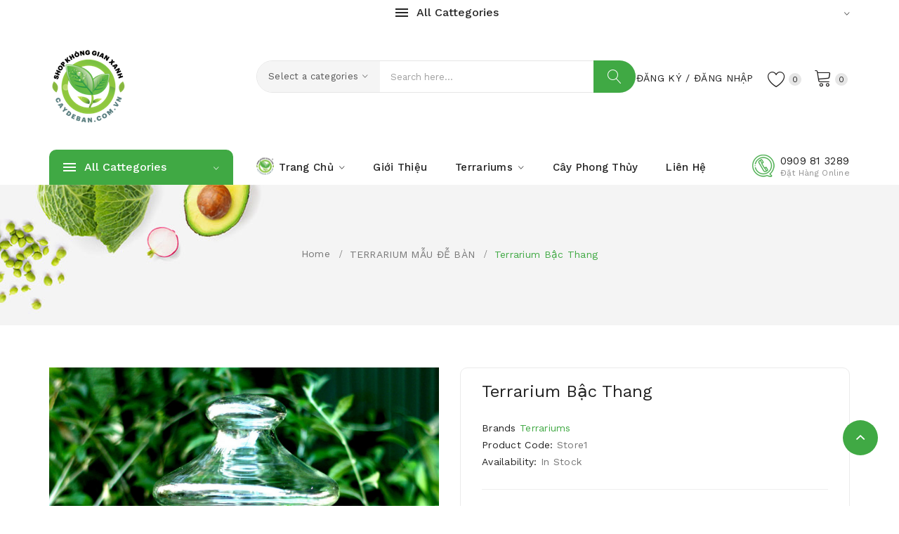

--- FILE ---
content_type: text/html; charset=utf-8
request_url: https://caydeban.com.vn/terrarium-can-de-ban/terrarium-bac-thang
body_size: 25930
content:
<!DOCTYPE html>
<!--[if IE]><![endif]-->
<!--[if IE 8 ]><html dir="ltr" lang="en" class="ie8"><![endif]-->
<!--[if IE 9 ]><html dir="ltr" lang="en" class="ie9"><![endif]-->
<!--[if (gt IE 9)|!(IE)]><!-->
<html dir="ltr" lang="en">
<!--<![endif]-->
<head>
<meta charset="UTF-8" />
<meta name="viewport" content="width=device-width, initial-scale=1">
<meta http-equiv="X-UA-Compatible" content="IE=edge">
<title>Terrarium Bậc Thang, Terrarium nấc thang đá</title>
<base href="https://caydeban.com.vn/" />
<meta name="description" content="Terrarium Bậc Thang, chuyên decor quà tặng terrarium đẹp đa dạng mẫu giá cạnh tranh tại hcm 

" />
<meta name="keywords" content="Terrarium Bậc Thang, terrarium hcm, terrarium sài gòn, terrarium vn
" />
<link href="catalog/view/javascript/bootstrap/css/bootstrap.min.css" rel="stylesheet" media="screen" />
<link href="catalog/view/javascript/jquery/magnific/magnific-popup.css" type="text/css" rel="stylesheet" media="screen" />
<link href="catalog/view/javascript/jquery/datetimepicker/bootstrap-datetimepicker.min.css" type="text/css" rel="stylesheet" media="screen" />
<link href="catalog/view/theme/tt_safira1/stylesheet/plaza/product/zoom.css" type="text/css" rel="stylesheet" media="screen" />
<link href="catalog/view/javascript/jquery/swiper/css/swiper.min.css" type="text/css" rel="stylesheet" media="screen" />
<link href="catalog/view/javascript/jquery/swiper/css/opencart.css" type="text/css" rel="stylesheet" media="screen" />
<link href="catalog/view/javascript/plaza/cloudzoom/css/cloud-zoom.css" type="text/css" rel="stylesheet" media="screen" />
<link href="catalog/view/theme/default/stylesheet/plaza/swatches/swatches.css" type="text/css" rel="stylesheet" media="screen" />
<link href="catalog/view/javascript/jquery/swiper/css/swiper.min.css" rel="stylesheet" type="text/css" />
<!-- icon font -->
<link href="catalog/view/javascript/font-awesome/css/font-awesome.min.css" rel="stylesheet" type="text/css" />
<link href="catalog/view/javascript/ionicons/css/ionicons.css" rel="stylesheet" type="text/css" />
<link href="catalog/view/javascript/font-linearicons/css/style.css" rel="stylesheet" type="text/css" />
<link href="//fonts.googleapis.com/css?family=Playfair+Display:400,700,900" rel="stylesheet" type="text/css" />
<!-- use for ostromi -->

<!-- end icon font -->
<link href="catalog/view/theme/tt_safira1/stylesheet/stylesheet.css?v=2020" rel="stylesheet">
<link href="catalog/view/theme/tt_safira1/stylesheet/plaza/header/header1.css" rel="stylesheet">
<link href="catalog/view/theme/tt_safira1/stylesheet/plaza/theme.css" rel="stylesheet">
<script src="catalog/view/javascript/jquery/jquery-2.1.1.min.js" ></script>
<script src="catalog/view/javascript/jquery/swiper/js/swiper.min.js" ></script>
<script src="catalog/view/javascript/jquery/magnific/jquery.magnific-popup.min.js" ></script>
<script src="catalog/view/javascript/jquery/datetimepicker/moment/moment.min.js" ></script>
<script src="catalog/view/javascript/jquery/datetimepicker/moment/moment-with-locales.min.js" ></script>
<script src="catalog/view/javascript/jquery/datetimepicker/bootstrap-datetimepicker.min.js" ></script>
<script src="catalog/view/javascript/jquery/swiper/js/swiper.jquery.js" ></script>
<script src="catalog/view/javascript/plaza/cloudzoom/cloud-zoom.1.0.2.min.js" ></script>
<script src="catalog/view/javascript/plaza/cloudzoom/zoom.js" ></script>
<script src="catalog/view/javascript/plaza/swatches/swatches.js" ></script>
<script src="catalog/view/javascript/plaza/ultimatemenu/menu.js" ></script>
<script src="catalog/view/javascript/plaza/newsletter/mail.js" ></script>
<script src="catalog/view/javascript/common.js" ></script>
<link href="http://caydeban.com.vn/terrarium-bac-thang" rel="canonical" />
<link href="https://caydeban.com.vn/image/catalog/logo/logo_KGX-01.png" rel="icon" />
<!-- Global site tag (gtag.js) - Google Analytics -->
<script async src="https://www.googletagmanager.com/gtag/js?id=UA-66346119-1"></script>
<script>
  window.dataLayer = window.dataLayer || [];
  function gtag(){dataLayer.push(arguments);}
  gtag('js', new Date());

  gtag('config', 'UA-66346119-1');
</script>

<!-- Google Tag Manager -->
<script>(function(w,d,s,l,i){w[l]=w[l]||[];w[l].push({'gtm.start':
new Date().getTime(),event:'gtm.js'});var f=d.getElementsByTagName(s)[0],
j=d.createElement(s),dl=l!='dataLayer'?'&l='+l:'';j.async=true;j.src=
'https://www.googletagmanager.com/gtm.js?id='+i+dl;f.parentNode.insertBefore(j,f);
})(window,document,'script','dataLayer','GTM-52N4PXT');</script>
<!-- End Google Tag Manager -->
  <!-- Quick view -->
      <script src="catalog/view/javascript/plaza/cloudzoom/cloud-zoom.1.0.2.min.js" ></script>
    <script src="catalog/view/javascript/plaza/cloudzoom/zoom.js" ></script>
    <script src="catalog/view/javascript/plaza/quickview/quickview.js" ></script>
    <link href="catalog/view/theme/tt_safira1/stylesheet/plaza/quickview/quickview.css" rel="stylesheet" type="text/css" />
    <!-- General -->
  <!-- Sticky Menu -->
  	<script >
	 $(document).ready(function () {	
		var height_box_scroll = $('.scroll-fix').outerHeight(true);
	  $(window).scroll(function () {
		if ($(this).scrollTop() > 190) {
			$('.top-menu').addClass("scroll-fixed");
			$('body').css('padding-top',0);
		} else {
			$('.top-menu').removeClass("scroll-fixed");
			$('body').css('padding-top',0);
		}
	  });
	});
	</script>
    <!-- Scroll Top -->
      <script>
      $("#back-top").hide();
      $(function () {
        $(window).scroll(function () {
          if ($(this).scrollTop() > $('body').height()/3) {
            $('#back-top').fadeIn();
          } else {
            $('#back-top').fadeOut();
          }
        });
        $('#back-top').click(function () {
          $('body,html').animate({scrollTop: 0}, 800);
          return false;
        });
      });
    </script>
    <!-- Advance -->
      
  <!-- Bootstrap Js -->
  <script src="catalog/view/javascript/bootstrap/js/bootstrap.min.js" ></script>
</head>
<body class="product-product-276">
<div class="wrapper">
  <div id="back-top"><i class="ion-chevron-up"></i></div>
<header class="scroll-fix">
	<div class="container">
		<div class="box-inner">
			<div class="box-inner-inner">
				<style>
    #pt-menu-7085 .pt-menu-bar {
        background: #FFFFFF;
        color: #242424;
		padding: 0px 0px 0px 0px;
    }
    #pt-menu-7085.pt-menu-bar {
        background: #FFFFFF;
        color: #242424;
    }
    #pt-menu-7085 .ul-top-items .li-top-item .a-top-link {
		background: #FFFFFF;
		padding: 5px 0px 5px 0px;
		color: #222222;
        font-size: 1.4rem;
        text-transform: uppercase;
        font-weight: 500;
    }
    #pt-menu-7085 .ul-top-items .li-top-item:hover .a-top-link,#pt-menu-7085 .ul-top-items .li-top-item:hover .a-top-link i, #pt-menu-7085 .ul-top-items .li-top-item.active .a-top-link{
        color: #7FBB35;
        font-weight: 500;
		background: #FFFFFF;
    }
    #pt-menu-7085 .mega-menu-container {
        
        background: #FFFFFF;
        padding: 0px 0px 0px 0px;
    }
	#pt-menu-7085 .mega-menu-container .a-mega-second-link {
		color: #FFFFFF;
		font-size: 1.4rem;
		text-transform: none;
		font-weight: 400;
	}
	#pt-menu-7085 .mega-menu-container .a-mega-second-link:hover {
		color: #FFFFFF;
		font-weight: 300;
	}
	#pt-menu-7085 .mega-menu-container .a-mega-third-link {
		color: #FFFFFF;
		font-size: 1.4rem;
		text-transform: none;
		font-weight: 400;
	}
	#pt-menu-7085 .mega-menu-container .a-mega-third-link:hover {
		color: #FFFFFF;
		font-weight: 400;
	}
    #pt-menu-7085 .ul-second-items .li-second-items {
        background: #FFFFFF;
        color: #222222;
    }
    #pt-menu-7085 .ul-second-items .li-second-items:hover, #pt-menu-7085 .ul-second-items .li-second-items.active {
        background: #FFFFFF;
        color: #7FBB35;
    }
    #pt-menu-7085 .ul-second-items .li-second-items .a-second-link {
        color: #222222;
        font-size: 1.4rem;
        text-transform: capitalize;
        font-weight: 400;
    }
    #pt-menu-7085 .ul-second-items .li-second-items .a-second-link:hover, #pt-menu-7085 .ul-second-items .li-second-items.active .a-second-link {
        color: #7FBB35;
        font-weight: 400;
    }
    #pt-menu-7085 .ul-third-items .li-third-items {
        background: #FFFFFF;
    }
    #pt-menu-7085 .ul-third-items .li-third-items:hover, #pt-menu-7085 .ul-third-items .li-third-items.active {
        background: #FFFFFF;
    }
    #pt-menu-7085 .ul-third-items .li-third-items .a-third-link {
        color: #777777;
        font-size: 1.4rem;
        text-transform: capitalize;
        font-weight: 400;
    }
    #pt-menu-7085 .ul-third-items .li-third-items .a-third-link:hover, #pt-menu-7085 .ul-third-items .li-third-items.active .a-third-link {
        color: #7FBB35;
        font-weight: 400;
    }
</style>
    
                        <div class="pt-menu vertical-menu visible-lg " id="pt-menu-7085">
            
                            <input type="hidden" id="menu-effect-7085" class="menu-effect" value="slide" />
                <div class="pt-menu-bar">
                    <div class="text-vertical-bar"><span>All Cattegories</span></div>
                </div>
                <ul class="ul-top-items">
                                                                                                    <li class="li-top-item left  ">
                                                                    <a class="a-top-link a-item" href="https://caydeban.com.vn/san-pham-cay-de-ban">
                                                                                    <img src="https://caydeban.com.vn/image/cache/catalog/products/Nguyen-ke/cay-de-ban-nguyen-ke-25x25.jpg" class="top-icon" alt="All PRODUCT/SẢN PHẨM" />
                                                                                                                            <span>All PRODUCT/SẢN PHẨM</span>
                                                                                                                            <i class="icon-more-right ion-ios-arrow-right" aria-hidden="true"></i>
                                                                            </a>
                                                                                                    <!-- Mega Menu -->
                                                                                                                                                                        <div class="mega-menu-container sub-menu-container " style="width: 110rem;">
                                                    <div class="row">
													                                                                                                                                                                                                                                                        <div class="col-md-2 sub-item2-content" data-cols="2">
                                                                                                                                                <h4><a class="a-mega-second-link" href="https://caydeban.com.vn/san-pham-cay-de-ban/cay-canh">CÂY CẢNH DECOR</a></h4>
                                                                                                                                                    <div class="sub_item3-content">
                                                                                                                                                                    <h5><a class="a-mega-third-link" href="https://caydeban.com.vn/san-pham-cay-de-ban/cay-canh/kieng-la-cao-cap">CÂY CẢNH KIỂNG LÁ CAO CẤP</a></h5>
                                                                                                                                                                    <h5><a class="a-mega-third-link" href="https://caydeban.com.vn/san-pham-cay-de-ban/cay-canh/cay-khong-khi">CÂY KHÔNG KHÍ</a></h5>
                                                                                                                                                                    <h5><a class="a-mega-third-link" href="https://caydeban.com.vn/san-pham-cay-de-ban/cay-canh/cay-thuy-canh">CÂY THỦY CANH</a></h5>
                                                                                                                                                                    <h5><a class="a-mega-third-link" href="https://caydeban.com.vn/san-pham-cay-de-ban/cay-canh/cay-van-phong">CÂY VĂN PHÒNG</a></h5>
                                                                                                                                                                    <h5><a class="a-mega-third-link" href="https://caydeban.com.vn/san-pham-cay-de-ban/cay-canh/cay-de-ban">CÂY ĐỂ BÀN</a></h5>
                                                                                                                                                            </div>
                                                                                                                                            </div>
                                                                                                                                    <div class="col-md-2 sub-item2-content" data-cols="2">
                                                                                                                                                    <img src="https://caydeban.com.vn/image/cache/catalog/products/Terrariums/terrarium-treo-o3-380-3-100x100.jpg" alt="TERRARIUMS &amp; PALUDARIUMS" class="mega-second-image" />
                                                                                                                                                <h4><a class="a-mega-second-link" href="https://caydeban.com.vn/san-pham-cay-de-ban/terrarium">TERRARIUMS &amp; PALUDARIUMS</a></h4>
                                                                                                                                                    <div class="sub_item3-content">
                                                                                                                                                                    <h5><a class="a-mega-third-link" href="https://caydeban.com.vn/san-pham-cay-de-ban/terrarium/paludarium">PALUDARIUMS</a></h5>
                                                                                                                                                                    <h5><a class="a-mega-third-link" href="https://caydeban.com.vn/san-pham-cay-de-ban/terrarium/Terrariums">TERRARIUMS</a></h5>
                                                                                                                                                                    <h5><a class="a-mega-third-link" href="https://caydeban.com.vn/san-pham-cay-de-ban/terrarium/workshop-terrarium-vi">WORKSHOP TERRARIUM</a></h5>
                                                                                                                                                                    <h5><a class="a-mega-third-link" href="https://caydeban.com.vn/san-pham-cay-de-ban/terrarium/acess-terrarium">NGUYÊN LIỆU CHO TERRARIUMS</a></h5>
                                                                                                                                                            </div>
                                                                                                                                            </div>
                                                                                                                                    <div class="col-md-2 sub-item2-content" data-cols="2">
                                                                                                                                                <h4><a class="a-mega-second-link" href="https://caydeban.com.vn/san-pham-cay-de-ban/phu-kien-terrarium">PHỤ KIỆN TERRARIUM</a></h4>
                                                                                                                                                    <div class="sub_item3-content">
                                                                                                                                                                    <h5><a class="a-mega-third-link" href="https://caydeban.com.vn/san-pham-cay-de-ban/phu-kien-terrarium/phu-kien-mini">PHỤ KIỆN MINI</a></h5>
                                                                                                                                                            </div>
                                                                                                                                            </div>
                                                                                                                                    <div class="col-md-2 sub-item2-content" data-cols="2">
                                                                                                                                                    <img src="https://caydeban.com.vn/image/cache/catalog/products/qua-tang/8-3-VALE_MG_7249-100x100.jpg" alt="QUÀ TẶNG" class="mega-second-image" />
                                                                                                                                                <h4><a class="a-mega-second-link" href="https://caydeban.com.vn/san-pham-cay-de-ban/qua-tang">QUÀ TẶNG</a></h4>
                                                                                                                                                    <div class="sub_item3-content">
                                                                                                                                                                    <h5><a class="a-mega-third-link" href="https://caydeban.com.vn/san-pham-cay-de-ban/qua-tang/hoa-lan">HOA LAN QUÀ TẶNG</a></h5>
                                                                                                                                                            </div>
                                                                                                                                            </div>
                                                                                                                                    <div class="col-md-2 sub-item2-content" data-cols="2">
                                                                                                                                                <h4><a class="a-mega-second-link" href="https://caydeban.com.vn/san-pham-cay-de-ban/chau-lo">CHẬU TRỒNG CÂY</a></h4>
                                                                                                                                                    <div class="sub_item3-content">
                                                                                                                                                                    <h5><a class="a-mega-third-link" href="https://caydeban.com.vn/san-pham-cay-de-ban/chau-lo/chau-go">CHẬU GỖ</a></h5>
                                                                                                                                                                    <h5><a class="a-mega-third-link" href="https://caydeban.com.vn/san-pham-cay-de-ban/chau-lo/chau-gom-su">CHẬU GỐM SỨ</a></h5>
                                                                                                                                                                    <h5><a class="a-mega-third-link" href="https://caydeban.com.vn/san-pham-cay-de-ban/chau-lo/chau-thuy-tinh">CHẬU THỦY TINH</a></h5>
                                                                                                                                                                    <h5><a class="a-mega-third-link" href="https://caydeban.com.vn/san-pham-cay-de-ban/chau-lo/lo-da-giac">LỌ ĐA GIÁC</a></h5>
                                                                                                                                                            </div>
                                                                                                                                            </div>
                                                                                                                                                                                    
                                                                                                            													</div>
                                                </div>
                                                                                                                        
                                    <!-- Flyout Menu -->
                                                                                                </li>
                                                                                                                            <li class="li-top-item left  ">
                                                                    <a class="a-top-link a-item" href="http://caydeban.com.vn/san-pham-cay-de-ban">
                                                                                    <img src="https://caydeban.com.vn/image/cache/catalog/products/Terrariums/terrarium-bac-thang_3297-25x25.JPG" class="top-icon" alt="TERRARIUMS" />
                                                                                                                            <span>TERRARIUMS</span>
                                                                                                                            <i class="icon-more-right ion-ios-arrow-right" aria-hidden="true"></i>
                                                                            </a>
                                                                                                    <!-- Mega Menu -->
                                                                                                                                                                        <div class="mega-menu-container sub-menu-container " style="width: 80rem;">
                                                    <div class="row">
													                                                        
                                                                                                                                                                                                                                                                                                                                <div class="col-md-8 sub-item2-content" data-cols="8">
                                                                                                                                                            <img src="https://caydeban.com.vn/image/cache/catalog/products/Terrariums/terrarium-treo-o3-380-3-100x100.jpg" alt="TERRARIUMS &amp; PALUDARIUMS" class="mega-second-image" />
                                                                                                                                                        <h4><a class="a-mega-second-link" href="https://caydeban.com.vn/terrarium">TERRARIUMS &amp; PALUDARIUMS</a></h4>
                                                                                                                                                            <div class="sub_item3-content">
                                                                                                                                                                            <h5><a class="a-mega-third-link" href="https://caydeban.com.vn/terrarium/paludarium">PALUDARIUMS</a></h5>
                                                                                                                                                                            <h5><a class="a-mega-third-link" href="https://caydeban.com.vn/terrarium/Terrariums">TERRARIUMS</a></h5>
                                                                                                                                                                            <h5><a class="a-mega-third-link" href="https://caydeban.com.vn/terrarium/workshop-terrarium-vi">WORKSHOP TERRARIUM</a></h5>
                                                                                                                                                                            <h5><a class="a-mega-third-link" href="https://caydeban.com.vn/terrarium/acess-terrarium">NGUYÊN LIỆU CHO TERRARIUMS</a></h5>
                                                                                                                                                                    </div>
                                                                                                                                                    </div>
                                                                    
                                                                    
                                                                    
                                                                                                                                                                                                                                                                                <div class="col-md-10 sub-item2-content" data-cols="10">
                                                                                                                                                        <h4><a class="a-mega-second-link" href="https://caydeban.com.vn/terrarium-da-giac">TERRARIUM MẪU ĐA GIÁC</a></h4>
                                                                                                                                                    </div>
                                                                    
                                                                    
                                                                    
                                                                                                                                                                                                                                                                                <div class="col-md-10 sub-item2-content" data-cols="10">
                                                                                                                                                            <img src="https://caydeban.com.vn/image/cache/catalog/products/Terrariums/Palu-40.30.50/Paludarium-I-Love-You_8835-100x100.jpg" alt="PALUDARIUM CLOSE - BÁN CẠN HỆ KÍN" class="mega-second-image" />
                                                                                                                                                        <h4><a class="a-mega-second-link" href="https://caydeban.com.vn/paludarium-close">PALUDARIUM CLOSE - BÁN CẠN HỆ KÍN</a></h4>
                                                                                                                                                    </div>
                                                                    
                                                                    
                                                                    
                                                                                                                                                                                                                                                                                <div class="col-md-10 sub-item2-content" data-cols="10">
                                                                                                                                                        <h4><a class="a-mega-second-link" href="https://caydeban.com.vn/terrarium-treo">TERRARIUM MẪU TREO</a></h4>
                                                                                                                                                    </div>
                                                                    
                                                                    
                                                                    
                                                                                                                                                                                                                                                                                <div class="col-md-10 sub-item2-content" data-cols="10">
                                                                                                                                                            <img src="https://caydeban.com.vn/image/cache/catalog/products/Paludariums/Paluadarium%20Suoi%20Tre/IMG_7845-100x100.JPG" alt="PALUDARIUMS" class="mega-second-image" />
                                                                                                                                                        <h4><a class="a-mega-second-link" href="https://caydeban.com.vn/paludarium">PALUDARIUMS</a></h4>
                                                                                                                                                            <div class="sub_item3-content">
                                                                                                                                                                            <h5><a class="a-mega-third-link" href="https://caydeban.com.vn/paludarium/rung-mua">RAINFOREST - RỪNG MƯA</a></h5>
                                                                                                                                                                            <h5><a class="a-mega-third-link" href="https://caydeban.com.vn/paludarium/paludarium-close">PALUDARIUM CLOSE - BÁN CẠN HỆ KÍN</a></h5>
                                                                                                                                                                            <h5><a class="a-mega-third-link" href="https://caydeban.com.vn/paludarium/paludarium-open">PALUDARIUM OPEN - BÁN CẠN HỆ MỞ</a></h5>
                                                                                                                                                                            <h5><a class="a-mega-third-link" href="https://caydeban.com.vn/paludarium/paludarium-da-giac">PALUDARIUM ĐA GIÁC</a></h5>
                                                                                                                                                                    </div>
                                                                                                                                                    </div>
                                                                    
                                                                    
                                                                    
                                                                                                                                                                                                                                                                                                                                                                                                                                                                                                                                                                    <div class="col-md-2 sub-item2-content" data-cols="2">
                                                                                                                                                <h4><a class="a-mega-second-link" href="https://caydeban.com.vn/san-pham-cay-de-ban/cay-canh">CÂY CẢNH DECOR</a></h4>
                                                                                                                                            </div>
                                                                                                                                    <div class="col-md-2 sub-item2-content" data-cols="2">
                                                                                                                                                <h4><a class="a-mega-second-link" href="https://caydeban.com.vn/san-pham-cay-de-ban/chau-lo">CHẬU TRỒNG CÂY</a></h4>
                                                                                                                                            </div>
                                                                                                                                    <div class="col-md-2 sub-item2-content" data-cols="2">
                                                                                                                                                <h4><a class="a-mega-second-link" href="https://caydeban.com.vn/san-pham-cay-de-ban/terrarium">TERRARIUMS &amp; PALUDARIUMS</a></h4>
                                                                                                                                            </div>
                                                                                                                                                                                    
                                                                                                            													</div>
                                                </div>
                                                                                                                        
                                    <!-- Flyout Menu -->
                                                                                                </li>
                                                                                                                            <li class="li-top-item left  ">
                                                                    <a class="a-top-link a-item" href="https://caydeban.com.vn/cay-phong-thuy">
                                                                                    <img src="https://caydeban.com.vn/image/cache/catalog/products/cay-phong-thuy/ngu-hanh-25x25.jpg" class="top-icon" alt="CÂY PHONG THỦY" />
                                                                                                                            <span>CÂY PHONG THỦY</span>
                                                                                                                            <i class="icon-more-right ion-ios-arrow-right" aria-hidden="true"></i>
                                                                            </a>
                                                                                                    <!-- Mega Menu -->
                                                                                                                                                                        <div class="mega-menu-container sub-menu-container " style="width: 65rem;">
                                                    <div class="row">
													                                                                                                                                                                                                                                                        <div class="col-md-2 sub-item2-content" data-cols="2">
                                                                                                                                                    <img src="https://caydeban.com.vn/image/cache/catalog/products/cay-phong-thuy/menh-kim/KIM-100x100.png" alt="Cây Hợp Mệnh Kim" class="mega-second-image" />
                                                                                                                                                <h4><a class="a-mega-second-link" href="https://caydeban.com.vn/cay-phong-thuy/menh-kim">Cây Hợp Mệnh Kim</a></h4>
                                                                                                                                            </div>
                                                                                                                                    <div class="col-md-2 sub-item2-content" data-cols="2">
                                                                                                                                                    <img src="https://caydeban.com.vn/image/cache/catalog/products/cay-phong-thuy/menh-thuy/THUY-100x100.png" alt="Cây Hợp Mệnh Thủy" class="mega-second-image" />
                                                                                                                                                <h4><a class="a-mega-second-link" href="https://caydeban.com.vn/cay-phong-thuy/menh-thuy">Cây Hợp Mệnh Thủy</a></h4>
                                                                                                                                            </div>
                                                                                                                                    <div class="col-md-2 sub-item2-content" data-cols="2">
                                                                                                                                                    <img src="https://caydeban.com.vn/image/cache/catalog/products/cay-phong-thuy/menh-moc/MOC-100x100.png" alt="Cây Hợp Mệnh Mộc" class="mega-second-image" />
                                                                                                                                                <h4><a class="a-mega-second-link" href="https://caydeban.com.vn/cay-phong-thuy/menh-moc">Cây Hợp Mệnh Mộc</a></h4>
                                                                                                                                            </div>
                                                                                                                                    <div class="col-md-2 sub-item2-content" data-cols="2">
                                                                                                                                                    <img src="https://caydeban.com.vn/image/cache/catalog/products/cay-phong-thuy/menh-hoa/HOA-100x100.png" alt="Cây Hợp Mệnh Hỏa" class="mega-second-image" />
                                                                                                                                                <h4><a class="a-mega-second-link" href="https://caydeban.com.vn/cay-phong-thuy/menh-hoa">Cây Hợp Mệnh Hỏa</a></h4>
                                                                                                                                            </div>
                                                                                                                                    <div class="col-md-2 sub-item2-content" data-cols="2">
                                                                                                                                                    <img src="https://caydeban.com.vn/image/cache/catalog/products/cay-phong-thuy/menh-tho/THO-100x100.png" alt="Cây Hợp Mệnh Thổ" class="mega-second-image" />
                                                                                                                                                <h4><a class="a-mega-second-link" href="https://caydeban.com.vn/cay-phong-thuy/menh-tho">Cây Hợp Mệnh Thổ</a></h4>
                                                                                                                                            </div>
                                                                                                                                                                                    
                                                                                                            													</div>
                                                </div>
                                                                                                                        
                                    <!-- Flyout Menu -->
                                                                                                </li>
                                                                                                                            <li class="li-top-item left  ">
                                                                    <a class="a-top-link a-item" href="http://caydeban.com.vn/album-tham-khao">
                                                                                    <img src="https://caydeban.com.vn/image/cache/catalog/logo/logo_R_png-25x25.png" class="top-icon" alt="QUÀ TẶNG/ GIFT SHOP" />
                                                                                                                            <span>QUÀ TẶNG/ GIFT SHOP</span>
                                                                                                                            <i class="icon-more-right ion-ios-arrow-right" aria-hidden="true"></i>
                                                                            </a>
                                                                                                    <!-- Mega Menu -->
                                                                                                                                                                        <div class="mega-menu-container sub-menu-container " style="width: 110rem;">
                                                    <div class="row">
													                                                        
                                                                                                                                                                                                                                                                                                                                <div class="col-md-2 sub-item2-content" data-cols="2">
                                                                                                                                                            <img src="https://caydeban.com.vn/image/cache/catalog/products/qua-tang/8-3-VALE_MG_7249-100x100.jpg" alt="QUÀ TẶNG" class="mega-second-image" />
                                                                                                                                                        <h4><a class="a-mega-second-link" href="https://caydeban.com.vn/qua-tang">QUÀ TẶNG</a></h4>
                                                                                                                                                            <div class="sub_item3-content">
                                                                                                                                                                            <h5><a class="a-mega-third-link" href="https://caydeban.com.vn/qua-tang/hoa-lan">HOA LAN QUÀ TẶNG</a></h5>
                                                                                                                                                                    </div>
                                                                                                                                                    </div>
                                                                    
                                                                    
                                                                    
                                                                                                                                                                                                                                                                                <div class="col-md-2 sub-item2-content" data-cols="2">
                                                                                                                                                            <img src="https://caydeban.com.vn/image/cache/catalog/products/Hoa-Lan/Hoa-Lan-Ho-Diep_8715-100x100.jpg" alt="HOA LAN QUÀ TẶNG" class="mega-second-image" />
                                                                                                                                                        <h4><a class="a-mega-second-link" href="https://caydeban.com.vn/hoa-lan">HOA LAN QUÀ TẶNG</a></h4>
                                                                                                                                                    </div>
                                                                    
                                                                    
                                                                    
                                                                                                                                                                                                                                                                                <div class="col-md-2 sub-item2-content" data-cols="2">
                                                                                                                                                        <h4><a class="a-mega-second-link" href="https://caydeban.com.vn/terrarium-da-giac">TERRARIUM MẪU ĐA GIÁC</a></h4>
                                                                                                                                                    </div>
                                                                    
                                                                    
                                                                    
                                                                                                                                                                                                                                                                                                                                                                                                                                                                                                                                                                    <div class="col-md-2 sub-item2-content" data-cols="2">
                                                                                                                                                <h4><a class="a-mega-second-link" href="https://caydeban.com.vn/album-tham-khao/qua-tang">QUÀ TẶNG</a></h4>
                                                                                                                                            </div>
                                                                                                                                                                                    
                                                                                                            													</div>
                                                </div>
                                                                                                                        
                                    <!-- Flyout Menu -->
                                                                                                </li>
                                                                                                                            <li class="li-top-item left  ">
                                                                    <a class="a-top-link a-item" href="https://caydeban.com.vn/album-tham-khao">
                                                                                    <img src="https://caydeban.com.vn/image/cache/catalog/products/Nguyen-ke/Terrarium-Phat-Thien-30-(3)-25x25.jpg" class="top-icon" alt="ẢNH THAM KHẢO" />
                                                                                                                            <span>ẢNH THAM KHẢO</span>
                                                                                                                            <i class="icon-more-right ion-ios-arrow-right" aria-hidden="true"></i>
                                                                            </a>
                                                                                                    <!-- Mega Menu -->
                                                                                                                                                                        <div class="mega-menu-container sub-menu-container " style="width: 110rem;">
                                                    <div class="row">
													                                                        
                                                                                                                                                                                                                                                                                                                                <div class="col-md-2 sub-item2-content" data-cols="2">
                                                                                                                                                        <h4><a class="a-mega-second-link" href="https://caydeban.com.vn/terrarium-treo">TERRARIUM MẪU TREO</a></h4>
                                                                                                                                                    </div>
                                                                    
                                                                    
                                                                    
                                                                                                                                                                                                        
                                                                                                                                            <div class="col-md-2 sub-item2-content" data-cols="2">
                                                                                                                                                            <img src="https://caydeban.com.vn/image/cache/catalog/products/qua-tang/qua-tang-100x100.jpg" alt="Quà Tặng Cây Xanh" class="mega-second-image" />
                                                                                                                                                        <h4><a class="a-mega-second-link" href="https://caydeban.com.vn/qua-tang-vi">Quà Tặng Cây Xanh</a></h4>
                                                                        </div>
                                                                    
                                                                    
                                                                                                                                                                                                                                                                                <div class="col-md-2 sub-item2-content" data-cols="2">
                                                                                                                                                        <h4><a class="a-mega-second-link" href="https://caydeban.com.vn/terrarium-da-giac">TERRARIUM MẪU ĐA GIÁC</a></h4>
                                                                                                                                                    </div>
                                                                    
                                                                    
                                                                    
                                                                                                                                                                                                                                                                                <div class="col-md-2 sub-item2-content" data-cols="2">
                                                                                                                                                        <h4><a class="a-mega-second-link" href="https://caydeban.com.vn/terrarium-can-de-ban">TERRARIUM MẪU ĐỄ BÀN</a></h4>
                                                                                                                                                    </div>
                                                                    
                                                                    
                                                                    
                                                                                                                                                                                                                                                                                                                                                                                                                                                                                                                                                                    <div class="col-md-2 sub-item2-content" data-cols="2">
                                                                                                                                                <h4><a class="a-mega-second-link" href="https://caydeban.com.vn/san-pham-cay-de-ban/cay-canh">CÂY CẢNH DECOR</a></h4>
                                                                                                                                            </div>
                                                                                                                                    <div class="col-md-2 sub-item2-content" data-cols="2">
                                                                                                                                                <h4><a class="a-mega-second-link" href="https://caydeban.com.vn/san-pham-cay-de-ban/hoa-lan">HOA LAN QUÀ TẶNG</a></h4>
                                                                                                                                            </div>
                                                                                                                                    <div class="col-md-2 sub-item2-content" data-cols="2">
                                                                                                                                                <h4><a class="a-mega-second-link" href="https://caydeban.com.vn/san-pham-cay-de-ban/qua-tang">QUÀ TẶNG</a></h4>
                                                                                                                                            </div>
                                                                                                                                    <div class="col-md-2 sub-item2-content" data-cols="2">
                                                                                                                                                <h4><a class="a-mega-second-link" href="https://caydeban.com.vn/san-pham-cay-de-ban/terrarium">TERRARIUMS &amp; PALUDARIUMS</a></h4>
                                                                                                                                            </div>
                                                                                                                                                                                    
                                                                                                            													</div>
                                                </div>
                                                                                                                        
                                    <!-- Flyout Menu -->
                                                                                                </li>
                                                                                                                            <li class="li-top-item left over ">
                                                                    <a class="a-top-link a-item" href="https://caydeban.com.vn/huong-dan-cham-soc">
                                                                                    <img src="https://caydeban.com.vn/image/cache/catalog/products/huong-dan/cham-soc-25x25.jpg" class="top-icon" alt="HƯỚNG DẪN" />
                                                                                                                            <span>HƯỚNG DẪN</span>
                                                                                                                            <i class="icon-more-right ion-ios-arrow-right" aria-hidden="true"></i>
                                                                            </a>
                                                                                                    <!-- Mega Menu -->
                                                                                                                                                                        <div class="mega-menu-container sub-menu-container " style="width: 60;">
                                                    <div class="row">
													                                                        
                                                                                                                                                                                                                                                                                                                                <div class="col-md-2 sub-item2-content" data-cols="2">
                                                                                                                                                            <img src="https://caydeban.com.vn/image/cache/catalog/products/huong-dan/cham-soc-100x100.jpg" alt="HƯỚNG DẪN TRỒNG &amp; CHĂM SÓC" class="mega-second-image" />
                                                                                                                                                        <h4><a class="a-mega-second-link" href="https://caydeban.com.vn/huong-dan-cham-soc">HƯỚNG DẪN TRỒNG &amp; CHĂM SÓC</a></h4>
                                                                                                                                                    </div>
                                                                    
                                                                    
                                                                    
                                                                                                                                                                                                                                                                                                            													</div>
                                                </div>
                                                                                                                        
                                    <!-- Flyout Menu -->
                                                                                                </li>
                                                                                                                            <li class="li-top-item left over ">
                                                                    <a class="a-top-link a-item" href="http://caydeban.com.vn/lien-he">
                                                                                    <img src="https://caydeban.com.vn/image/cache/catalog/logo/logo_R_png-25x25.png" class="top-icon" alt="LIÊN HỆ" />
                                                                                                                            <span>LIÊN HỆ</span>
                                                                                                                            <i class="icon-more-right ion-ios-arrow-right" aria-hidden="true"></i>
                                                                            </a>
                                                                                                    <!-- Mega Menu -->
                                                                                                                                                                                                    
                                    <!-- Flyout Menu -->
                                                                                                </li>
                                                                                                                            <li class="li-top-item left over ">
                                                                    <a class="a-top-link a-item" href="http://caydeban.com.vn/gioi-thieu">
                                                                                    <img src="https://caydeban.com.vn/image/cache/catalog/logo/logo_R_png-25x25.png" class="top-icon" alt="KHÔNG GIAN XANH" />
                                                                                                                            <span>KHÔNG GIAN XANH</span>
                                                                                                                            <i class="icon-more-right ion-ios-arrow-right" aria-hidden="true"></i>
                                                                            </a>
                                                                                                    <!-- Mega Menu -->
                                                                                                                                                                        <div class="mega-menu-container sub-menu-container " style="width: 100rem;">
                                                    <div class="row">
													                                                        
                                                                                                                                                                                                                                                                                                                                <div class="col-md-2 sub-item2-content" data-cols="2">
                                                                                                                                                        <h4><a class="a-mega-second-link" href="https://caydeban.com.vn/cay-canh">CÂY CẢNH DECOR</a></h4>
                                                                                                                                                            <div class="sub_item3-content">
                                                                                                                                                                            <h5><a class="a-mega-third-link" href="https://caydeban.com.vn/cay-canh/kieng-la-cao-cap">CÂY CẢNH KIỂNG LÁ CAO CẤP</a></h5>
                                                                                                                                                                            <h5><a class="a-mega-third-link" href="https://caydeban.com.vn/cay-canh/cay-khong-khi">CÂY KHÔNG KHÍ</a></h5>
                                                                                                                                                                            <h5><a class="a-mega-third-link" href="https://caydeban.com.vn/cay-canh/cay-thuy-canh">CÂY THỦY CANH</a></h5>
                                                                                                                                                                            <h5><a class="a-mega-third-link" href="https://caydeban.com.vn/cay-canh/cay-van-phong">CÂY VĂN PHÒNG</a></h5>
                                                                                                                                                                            <h5><a class="a-mega-third-link" href="https://caydeban.com.vn/cay-canh/cay-de-ban">CÂY ĐỂ BÀN</a></h5>
                                                                                                                                                                    </div>
                                                                                                                                                    </div>
                                                                    
                                                                    
                                                                    
                                                                                                                                                                                                                                                                                <div class="col-md-2 sub-item2-content" data-cols="2">
                                                                                                                                                            <img src="https://caydeban.com.vn/image/cache/catalog/products/cay-phong-thuy/ngu-hanh-100x100.jpg" alt="CÂY PHONG THỦY" class="mega-second-image" />
                                                                                                                                                        <h4><a class="a-mega-second-link" href="https://caydeban.com.vn/cay-phong-thuy">CÂY PHONG THỦY</a></h4>
                                                                                                                                                            <div class="sub_item3-content">
                                                                                                                                                                            <h5><a class="a-mega-third-link" href="https://caydeban.com.vn/cay-phong-thuy/menh-tho">Cây Hợp Mệnh Thổ</a></h5>
                                                                                                                                                                            <h5><a class="a-mega-third-link" href="https://caydeban.com.vn/cay-phong-thuy/menh-hoa">Cây Hợp Mệnh Hỏa</a></h5>
                                                                                                                                                                            <h5><a class="a-mega-third-link" href="https://caydeban.com.vn/cay-phong-thuy/menh-kim">Cây Hợp Mệnh Kim</a></h5>
                                                                                                                                                                            <h5><a class="a-mega-third-link" href="https://caydeban.com.vn/cay-phong-thuy/menh-moc">Cây Hợp Mệnh Mộc</a></h5>
                                                                                                                                                                            <h5><a class="a-mega-third-link" href="https://caydeban.com.vn/cay-phong-thuy/menh-thuy">Cây Hợp Mệnh Thủy</a></h5>
                                                                                                                                                                    </div>
                                                                                                                                                    </div>
                                                                    
                                                                    
                                                                    
                                                                                                                                                                                                                                                                                <div class="col-md-2 sub-item2-content" data-cols="2">
                                                                                                                                                            <img src="https://caydeban.com.vn/image/cache/catalog/products/qua-tang/8-3-VALE_MG_7249-100x100.jpg" alt="QUÀ TẶNG" class="mega-second-image" />
                                                                                                                                                        <h4><a class="a-mega-second-link" href="https://caydeban.com.vn/qua-tang">QUÀ TẶNG</a></h4>
                                                                                                                                                            <div class="sub_item3-content">
                                                                                                                                                                            <h5><a class="a-mega-third-link" href="https://caydeban.com.vn/qua-tang/hoa-lan">HOA LAN QUÀ TẶNG</a></h5>
                                                                                                                                                                    </div>
                                                                                                                                                    </div>
                                                                    
                                                                    
                                                                    
                                                                                                                                                                                                                                                                                <div class="col-md-2 sub-item2-content" data-cols="2">
                                                                                                                                                            <img src="https://caydeban.com.vn/image/cache/catalog/products/Terrariums/terrarium-treo-o3-380-3-100x100.jpg" alt="TERRARIUMS &amp; PALUDARIUMS" class="mega-second-image" />
                                                                                                                                                        <h4><a class="a-mega-second-link" href="https://caydeban.com.vn/terrarium">TERRARIUMS &amp; PALUDARIUMS</a></h4>
                                                                                                                                                            <div class="sub_item3-content">
                                                                                                                                                                            <h5><a class="a-mega-third-link" href="https://caydeban.com.vn/terrarium/paludarium">PALUDARIUMS</a></h5>
                                                                                                                                                                            <h5><a class="a-mega-third-link" href="https://caydeban.com.vn/terrarium/Terrariums">TERRARIUMS</a></h5>
                                                                                                                                                                            <h5><a class="a-mega-third-link" href="https://caydeban.com.vn/terrarium/workshop-terrarium-vi">WORKSHOP TERRARIUM</a></h5>
                                                                                                                                                                            <h5><a class="a-mega-third-link" href="https://caydeban.com.vn/terrarium/acess-terrarium">NGUYÊN LIỆU CHO TERRARIUMS</a></h5>
                                                                                                                                                                    </div>
                                                                                                                                                    </div>
                                                                    
                                                                    
                                                                    
                                                                                                                                                                                                                                                                                <div class="col-md-2 sub-item2-content" data-cols="2">
                                                                                                                                                        <h4><a class="a-mega-second-link" href="https://caydeban.com.vn/kieng-la-cao-cap">CÂY CẢNH KIỂNG LÁ CAO CẤP</a></h4>
                                                                                                                                                    </div>
                                                                    
                                                                    
                                                                    
                                                                                                                                                                                                                                                                                                            													</div>
                                                </div>
                                                                                                                        
                                    <!-- Flyout Menu -->
                                                                                                </li>
                                                                                        <li class="li-top-item li-over li-plus">
                            <a href="javascript:void(0);" class="a-top-link a-plus a-over"><span><i class="lnr lnr-plus-circle"></i> More Items</span></a>
                        </li>
                        <li class="li-top-item li-over li-minus over">
                            <a href="javascript:void(0);" class="a-top-link a-minus a-over"><span><i class="lnr lnr-circle-minus"></i> Close Items</span></a>
                        </li>
                                    </ul>
                    </div>
    
    
			
				<div id="logo">
				<a href="http://caydeban.com.vn/"><img src="catalog/view/theme/tt_safira1/image/logo.png" title="" alt="" class="img-responsive" /></a>				</div>
				<div class="col-cart">
					<li id="top-links" class="nav header-dropdown">
					  <ul class="list-inline">
						<li class="dropdown">
						  <ul class="dropdown-menu dropdown-menu-right pt-account">
														<li><a id="pt-register-link" href="https://caydeban.com.vn/index.php?route=account/register">Đăng Ký</a></li>
							<li><a id="pt-login-link" href="https://caydeban.com.vn/account-login">Đăng Nhập</a></li>
													  </ul>
						</li>
					  </ul>
					</li>
					<div class="header-phone hidden-lg"><a href="http://caydeban.com.vn/information-contact"><span class="hidden-xs hidden-sm hidden-md">Đặt hàng online<span>0909 81 3289</span></span></a></div>
					<div id="cart" class="btn-group btn-block">
  <button type="button" data-toggle="dropdown" data-loading-text="Loading..." class="btn btn-inverse btn-block btn-lg dropdown-toggle"><span id="cart-total"><span class="txt-count">0</span> <span class="text-cart">0</span></span></button>
  <ul class="dropdown-menu pull-right">
	    <li>
      <span class="cart-dropdown-menu-close"><i class="ion-android-close"></i></span>
	  <p class="text-center">Your shopping cart is empty!</p>
    </li>
      </ul>
</div>
					<a href="https://caydeban.com.vn/index.php?route=account/wishlist" id="wishlist-total" ><span><span class="text-wishlist">Wish List</span> <span class="txt-count">0</span></span></a>
				</div>
			</div>
			<div class="col-search"><div id="search-by-category">
    <div class="dropdown-toggle search-button" data-toggle="dropdown"></div>
	<div class="dropdown-menu search-content" >
		<div class="search-container">
			<div class="categories-container">
				<div class="hover-cate">
					<p><span class="cate-selected" data-value="0">Select a categories</span><i class="ion-ios-arrow-down"></i></p>
					<ul class="cate-items">
						<li class="item-cate" data-value="0">Select a categories</li>
																					<li data-value="60" class="item-cate">SẢN PHẨM CÂY CẢNH</li>
																															<li data-value="351" class="item-cate f1">CÂY CẢNH DECOR</li>
																																			<li data-value="352" class="item-cate f2">CÂY CẢNH KIỂNG LÁ CAO CẤP</li>
																																				<li data-value="324" class="item-cate f2">CÂY KHÔNG KHÍ</li>
																																				<li data-value="322" class="item-cate f2">CÂY THỦY CANH</li>
																																				<li data-value="217" class="item-cate f2">CÂY VĂN PHÒNG</li>
																																				<li data-value="319" class="item-cate f2">CÂY ĐỂ BÀN</li>
																																									<li data-value="307" class="item-cate f1">CHẬU TRỒNG CÂY</li>
																																			<li data-value="218" class="item-cate f2">CHẬU GỖ</li>
																																				<li data-value="315" class="item-cate f2">CHẬU GỐM SỨ</li>
																																				<li data-value="79" class="item-cate f2">CHẬU THỦY TINH</li>
																																				<li data-value="355" class="item-cate f2">LỌ ĐA GIÁC</li>
																																									<li data-value="215" class="item-cate f1">TERRARIUMS &amp; PALUDARIUMS</li>
																																			<li data-value="359" class="item-cate f2">PALUDARIUMS</li>
																																				<li data-value="358" class="item-cate f2">TERRARIUMS</li>
																																				<li data-value="353" class="item-cate f2">WORKSHOP TERRARIUM</li>
																																				<li data-value="360" class="item-cate f2">NGUYÊN LIỆU CHO TERRARIUMS</li>
																																													<li data-value="18" class="item-cate">CÂY PHONG THỦY</li>
																															<li data-value="20" class="item-cate f1">Cây Hợp Mệnh Thổ</li>
																																								<li data-value="46" class="item-cate f1">Cây Hợp Mệnh Hỏa</li>
																																								<li data-value="348" class="item-cate f1">Cây Hợp Mệnh Kim</li>
																																								<li data-value="347" class="item-cate f1">Cây Hợp Mệnh Mộc</li>
																																								<li data-value="346" class="item-cate f1">Cây Hợp Mệnh Thủy</li>
																																												<li data-value="30" class="item-cate">ẢNH THAM KHẢO</li>
																															<li data-value="323" class="item-cate f1">QUÀ TẶNG</li>
																																			<li data-value="214" class="item-cate f2">HOA LAN QUÀ TẶNG</li>
																																													<li data-value="350" class="item-cate">HƯỚNG DẪN TRỒNG &amp; CHĂM SÓC</li>
																									</ul>
				</div>
			</div>
			<input type="text" name="search" id="text-search" value="" placeholder="Search here..." class=""  />
			<div id="sp-btn-search" class="">
				<button type="button" id="btn-search-category" class="btn btn-default btn-lg">
					<span class="hidden-xs">Search</span>
				</button>
			</div>
			<div class="search-ajax">
				<div class="ajax-loader-container" style="display: none;">
					<img src="https://caydeban.com.vn/image/catalog/ajax-loader.gif" alt="search-ajax" class="ajax-load-img" width="30" height="30" />
				</div>
				<div class="ajax-result-container">
					<!-- Content of search results -->
				</div>
			</div>
			<input type="hidden" id="ajax-search-enable" value="1" />
		</div>
	
		
	</div>
</div>

<script >
    $(document).ready(function () {
        var flag = false;
        var ajax_search_enable = $('#ajax-search-enable').val();

        var current_cate_value = $('ul.cate-items li.selected').data('value');
        var current_cate_text = $('ul.cate-items li.selected').html();

        $('.cate-selected').attr('data-value', current_cate_value);
        $('.cate-selected').html(current_cate_text);

        $('.hover-cate p').click(function () {
            $( ".cate-items" ).toggle("slow");
        });

        $('.ajax-result-container').hover(
            function() {
                flag = true;
            },
            function() {
                flag = false;
            }
        );

        $('.hover-cate').hover(
            function() {
                flag = true;
            },
            function() {
                flag = false;
            }
        );

        $('#search-by-category').focusout(function() {
            if(flag == true) {
                $('.ajax-result-container').show();
            } else {
                $('.ajax-result-container').hide();
            }
        });

        $('#search-by-category').focusin(function() {
            $('.ajax-result-container').show();
        });

        $('#btn-search-category').click(function () {
            var url = 'https://caydeban.com.vn/index.php?route=product/search';
            var text_search = $('#text-search').val();
            if(text_search) {
                url += '&search=' + encodeURIComponent(text_search);
            }

            var category_search = $('.cate-selected').attr("data-value");
            if(category_search) {
                url += '&category_id=' + encodeURIComponent(category_search);
            }

            location = url;
        });

        if(ajax_search_enable == '1') {
            $('#text-search').keyup(function(e) {
                var text_search = $(this).val();
                var cate_search = $('.cate-selected').attr("data-value");
                if(text_search != null && text_search != '') {
                    ajaxSearch(text_search, cate_search);
                } else {
                    $('.ajax-result-container').html('');
                    $('.ajax-loader-container').hide();
                }
            });

            $('ul.cate-items li.item-cate').click(function() {
                var cate_search = $(this).data('value');
                var text_search = $('#text-search').val();
                $('.cate-selected').attr('data-value', cate_search);
                $('.cate-selected').html($(this).html());
                if(text_search != null && text_search != '') {
                    ajaxSearch(text_search, cate_search);
                } else {
                    $('.ajax-result-container').html('');
                    $('.ajax-loader-container').hide();
                }
                $( ".cate-items" ).hide();
                $('#text-search').focus();
            });
        }

        function ajaxSearch(text_search, cate_search) {
            $.ajax({
                url         : 'https://caydeban.com.vn/index.php?route=extension/module/ptsearch/ajaxSearch',
                type        : 'post',
                data        : { text_search : text_search, cate_search : cate_search },
                beforeSend  : function () {
                    $('.ajax-loader-container').show();
                },
                success     : function(json) {
                    if(json['success'] == true) {
                        $('.ajax-result-container').html(json['result_html']);
                        $('.ajax-loader-container').hide();
                    }
                }
            });
        }

    });
</script></div>
		</div>
	</div>
	<div class="top-menu">
		<div class="container">
			<div class="container-inner">
				<div class="col-ver visible-lg"><style>
    #pt-menu-7969 .pt-menu-bar {
        background: #40A944;
        color: #FFFFFF;
		padding: 1.2rem 2rem 1.2rem 2rem;
    }
    #pt-menu-7969.pt-menu-bar {
        background: #40A944;
        color: #FFFFFF;
    }
    #pt-menu-7969 .ul-top-items .li-top-item .a-top-link {
		background: #FFFFFF;
		padding: 0.5rem 0px 0.5rem 0;
		color: #222222;
        font-size: 1.4rem;
        text-transform: capitalize;
        font-weight: 400;
    }
    #pt-menu-7969 .ul-top-items .li-top-item:hover .a-top-link,#pt-menu-7969 .ul-top-items .li-top-item:hover .a-top-link i, #pt-menu-7969 .ul-top-items .li-top-item.active .a-top-link{
        color: #40A944;
        font-weight: 400;
		background: #FFFFFF;
    }
    #pt-menu-7969 .mega-menu-container {
        
        background: #FFFFFF;
        padding: 2.5rem 3rem 2.5rem 3rem;
    }
	#pt-menu-7969 .mega-menu-container .a-mega-second-link {
		color: #222222;
		font-size: 1.5rem;
		text-transform: capitalize;
		font-weight: 500;
	}
	#pt-menu-7969 .mega-menu-container .a-mega-second-link:hover {
		color: #40A944;
		font-weight: 500;
	}
	#pt-menu-7969 .mega-menu-container .a-mega-third-link {
		color: #777777;
		font-size: 1.4rem;
		text-transform: capitalize;
		font-weight: 400;
	}
	#pt-menu-7969 .mega-menu-container .a-mega-third-link:hover {
		color: #40A944;
		font-weight: 400;
	}
    #pt-menu-7969 .ul-second-items .li-second-items {
        background: #FFFFFF;
        color: #222222;
    }
    #pt-menu-7969 .ul-second-items .li-second-items:hover, #pt-menu-7969 .ul-second-items .li-second-items.active {
        background: #FFFFFF;
        color: #40A944;
    }
    #pt-menu-7969 .ul-second-items .li-second-items .a-second-link {
        color: #222222;
        font-size: 1.5rem;
        text-transform: capitalize;
        font-weight: 500;
    }
    #pt-menu-7969 .ul-second-items .li-second-items .a-second-link:hover, #pt-menu-7969 .ul-second-items .li-second-items.active .a-second-link {
        color: #40A944;
        font-weight: 500;
    }
    #pt-menu-7969 .ul-third-items .li-third-items {
        background: #FFFFFF;
    }
    #pt-menu-7969 .ul-third-items .li-third-items:hover, #pt-menu-7969 .ul-third-items .li-third-items.active {
        background: #FFFFFF;
    }
    #pt-menu-7969 .ul-third-items .li-third-items .a-third-link {
        color: #777777;
        font-size: 1.4rem;
        text-transform: capitalize;
        font-weight: 400;
    }
    #pt-menu-7969 .ul-third-items .li-third-items .a-third-link:hover, #pt-menu-7969 .ul-third-items .li-third-items.active .a-third-link {
        color: #7FBB35;
        font-weight: 400;
    }
</style>
    
                        <div class="pt-menu vertical-menu visible-lg " id="pt-menu-7969">
            
                            <input type="hidden" id="menu-effect-7969" class="menu-effect" value="none" />
                <div class="pt-menu-bar">
                    <div class="text-vertical-bar"><span>All Cattegories</span></div>
                </div>
                <ul class="ul-top-items">
                                                                                                    <li class="li-top-item left  ">
                                                                    <a class="a-top-link a-item" href="https://caydeban.com.vn/san-pham-cay-de-ban">
                                                                                    <img src="https://caydeban.com.vn/image/cache/catalog/products/Nguyen-ke/cay-de-ban-nguyen-ke-25x25.jpg" class="top-icon" alt="All PRODUCT/SẢN PHẨM" />
                                                                                                                            <span>All PRODUCT/SẢN PHẨM</span>
                                                                                                                            <i class="icon-more-right ion-ios-arrow-right" aria-hidden="true"></i>
                                                                            </a>
                                                                                                    <!-- Mega Menu -->
                                                                                                                                                                        <div class="mega-menu-container sub-menu-container " style="width: 110rem;">
                                                    <div class="row">
													                                                                                                                                                                                                                                                        <div class="col-md-2 sub-item2-content" data-cols="2">
                                                                                                                                                <h4><a class="a-mega-second-link" href="https://caydeban.com.vn/san-pham-cay-de-ban/cay-canh">CÂY CẢNH DECOR</a></h4>
                                                                                                                                                    <div class="sub_item3-content">
                                                                                                                                                                    <h5><a class="a-mega-third-link" href="https://caydeban.com.vn/san-pham-cay-de-ban/cay-canh/kieng-la-cao-cap">CÂY CẢNH KIỂNG LÁ CAO CẤP</a></h5>
                                                                                                                                                                    <h5><a class="a-mega-third-link" href="https://caydeban.com.vn/san-pham-cay-de-ban/cay-canh/cay-khong-khi">CÂY KHÔNG KHÍ</a></h5>
                                                                                                                                                                    <h5><a class="a-mega-third-link" href="https://caydeban.com.vn/san-pham-cay-de-ban/cay-canh/cay-thuy-canh">CÂY THỦY CANH</a></h5>
                                                                                                                                                                    <h5><a class="a-mega-third-link" href="https://caydeban.com.vn/san-pham-cay-de-ban/cay-canh/cay-van-phong">CÂY VĂN PHÒNG</a></h5>
                                                                                                                                                                    <h5><a class="a-mega-third-link" href="https://caydeban.com.vn/san-pham-cay-de-ban/cay-canh/cay-de-ban">CÂY ĐỂ BÀN</a></h5>
                                                                                                                                                            </div>
                                                                                                                                            </div>
                                                                                                                                    <div class="col-md-2 sub-item2-content" data-cols="2">
                                                                                                                                                    <img src="https://caydeban.com.vn/image/cache/catalog/products/Terrariums/terrarium-treo-o3-380-3-100x100.jpg" alt="TERRARIUMS &amp; PALUDARIUMS" class="mega-second-image" />
                                                                                                                                                <h4><a class="a-mega-second-link" href="https://caydeban.com.vn/san-pham-cay-de-ban/terrarium">TERRARIUMS &amp; PALUDARIUMS</a></h4>
                                                                                                                                                    <div class="sub_item3-content">
                                                                                                                                                                    <h5><a class="a-mega-third-link" href="https://caydeban.com.vn/san-pham-cay-de-ban/terrarium/paludarium">PALUDARIUMS</a></h5>
                                                                                                                                                                    <h5><a class="a-mega-third-link" href="https://caydeban.com.vn/san-pham-cay-de-ban/terrarium/Terrariums">TERRARIUMS</a></h5>
                                                                                                                                                                    <h5><a class="a-mega-third-link" href="https://caydeban.com.vn/san-pham-cay-de-ban/terrarium/workshop-terrarium-vi">WORKSHOP TERRARIUM</a></h5>
                                                                                                                                                                    <h5><a class="a-mega-third-link" href="https://caydeban.com.vn/san-pham-cay-de-ban/terrarium/acess-terrarium">NGUYÊN LIỆU CHO TERRARIUMS</a></h5>
                                                                                                                                                            </div>
                                                                                                                                            </div>
                                                                                                                                    <div class="col-md-2 sub-item2-content" data-cols="2">
                                                                                                                                                <h4><a class="a-mega-second-link" href="https://caydeban.com.vn/san-pham-cay-de-ban/phu-kien-terrarium">PHỤ KIỆN TERRARIUM</a></h4>
                                                                                                                                                    <div class="sub_item3-content">
                                                                                                                                                                    <h5><a class="a-mega-third-link" href="https://caydeban.com.vn/san-pham-cay-de-ban/phu-kien-terrarium/phu-kien-mini">PHỤ KIỆN MINI</a></h5>
                                                                                                                                                            </div>
                                                                                                                                            </div>
                                                                                                                                    <div class="col-md-2 sub-item2-content" data-cols="2">
                                                                                                                                                    <img src="https://caydeban.com.vn/image/cache/catalog/products/qua-tang/8-3-VALE_MG_7249-100x100.jpg" alt="QUÀ TẶNG" class="mega-second-image" />
                                                                                                                                                <h4><a class="a-mega-second-link" href="https://caydeban.com.vn/san-pham-cay-de-ban/qua-tang">QUÀ TẶNG</a></h4>
                                                                                                                                                    <div class="sub_item3-content">
                                                                                                                                                                    <h5><a class="a-mega-third-link" href="https://caydeban.com.vn/san-pham-cay-de-ban/qua-tang/hoa-lan">HOA LAN QUÀ TẶNG</a></h5>
                                                                                                                                                            </div>
                                                                                                                                            </div>
                                                                                                                                    <div class="col-md-2 sub-item2-content" data-cols="2">
                                                                                                                                                <h4><a class="a-mega-second-link" href="https://caydeban.com.vn/san-pham-cay-de-ban/chau-lo">CHẬU TRỒNG CÂY</a></h4>
                                                                                                                                                    <div class="sub_item3-content">
                                                                                                                                                                    <h5><a class="a-mega-third-link" href="https://caydeban.com.vn/san-pham-cay-de-ban/chau-lo/chau-go">CHẬU GỖ</a></h5>
                                                                                                                                                                    <h5><a class="a-mega-third-link" href="https://caydeban.com.vn/san-pham-cay-de-ban/chau-lo/chau-gom-su">CHẬU GỐM SỨ</a></h5>
                                                                                                                                                                    <h5><a class="a-mega-third-link" href="https://caydeban.com.vn/san-pham-cay-de-ban/chau-lo/chau-thuy-tinh">CHẬU THỦY TINH</a></h5>
                                                                                                                                                                    <h5><a class="a-mega-third-link" href="https://caydeban.com.vn/san-pham-cay-de-ban/chau-lo/lo-da-giac">LỌ ĐA GIÁC</a></h5>
                                                                                                                                                            </div>
                                                                                                                                            </div>
                                                                                                                                                                                    
                                                                                                            													</div>
                                                </div>
                                                                                                                        
                                    <!-- Flyout Menu -->
                                                                                                </li>
                                                                                                                            <li class="li-top-item left  ">
                                                                    <a class="a-top-link a-item" href="http://caydeban.com.vn/san-pham-cay-de-ban">
                                                                                    <img src="https://caydeban.com.vn/image/cache/catalog/products/Terrariums/terrarium-bac-thang_3297-25x25.JPG" class="top-icon" alt="TERRARIUMS" />
                                                                                                                            <span>TERRARIUMS</span>
                                                                                                                            <i class="icon-more-right ion-ios-arrow-right" aria-hidden="true"></i>
                                                                            </a>
                                                                                                    <!-- Mega Menu -->
                                                                                                                                                                        <div class="mega-menu-container sub-menu-container " style="width: 80rem;">
                                                    <div class="row">
													                                                        
                                                                                                                                                                                                                                                                                                                                <div class="col-md-8 sub-item2-content" data-cols="8">
                                                                                                                                                            <img src="https://caydeban.com.vn/image/cache/catalog/products/Terrariums/terrarium-treo-o3-380-3-100x100.jpg" alt="TERRARIUMS &amp; PALUDARIUMS" class="mega-second-image" />
                                                                                                                                                        <h4><a class="a-mega-second-link" href="https://caydeban.com.vn/terrarium">TERRARIUMS &amp; PALUDARIUMS</a></h4>
                                                                                                                                                            <div class="sub_item3-content">
                                                                                                                                                                            <h5><a class="a-mega-third-link" href="https://caydeban.com.vn/terrarium/paludarium">PALUDARIUMS</a></h5>
                                                                                                                                                                            <h5><a class="a-mega-third-link" href="https://caydeban.com.vn/terrarium/Terrariums">TERRARIUMS</a></h5>
                                                                                                                                                                            <h5><a class="a-mega-third-link" href="https://caydeban.com.vn/terrarium/workshop-terrarium-vi">WORKSHOP TERRARIUM</a></h5>
                                                                                                                                                                            <h5><a class="a-mega-third-link" href="https://caydeban.com.vn/terrarium/acess-terrarium">NGUYÊN LIỆU CHO TERRARIUMS</a></h5>
                                                                                                                                                                    </div>
                                                                                                                                                    </div>
                                                                    
                                                                    
                                                                    
                                                                                                                                                                                                                                                                                <div class="col-md-10 sub-item2-content" data-cols="10">
                                                                                                                                                        <h4><a class="a-mega-second-link" href="https://caydeban.com.vn/terrarium-da-giac">TERRARIUM MẪU ĐA GIÁC</a></h4>
                                                                                                                                                    </div>
                                                                    
                                                                    
                                                                    
                                                                                                                                                                                                                                                                                <div class="col-md-10 sub-item2-content" data-cols="10">
                                                                                                                                                            <img src="https://caydeban.com.vn/image/cache/catalog/products/Terrariums/Palu-40.30.50/Paludarium-I-Love-You_8835-100x100.jpg" alt="PALUDARIUM CLOSE - BÁN CẠN HỆ KÍN" class="mega-second-image" />
                                                                                                                                                        <h4><a class="a-mega-second-link" href="https://caydeban.com.vn/paludarium-close">PALUDARIUM CLOSE - BÁN CẠN HỆ KÍN</a></h4>
                                                                                                                                                    </div>
                                                                    
                                                                    
                                                                    
                                                                                                                                                                                                                                                                                <div class="col-md-10 sub-item2-content" data-cols="10">
                                                                                                                                                        <h4><a class="a-mega-second-link" href="https://caydeban.com.vn/terrarium-treo">TERRARIUM MẪU TREO</a></h4>
                                                                                                                                                    </div>
                                                                    
                                                                    
                                                                    
                                                                                                                                                                                                                                                                                <div class="col-md-10 sub-item2-content" data-cols="10">
                                                                                                                                                            <img src="https://caydeban.com.vn/image/cache/catalog/products/Paludariums/Paluadarium%20Suoi%20Tre/IMG_7845-100x100.JPG" alt="PALUDARIUMS" class="mega-second-image" />
                                                                                                                                                        <h4><a class="a-mega-second-link" href="https://caydeban.com.vn/paludarium">PALUDARIUMS</a></h4>
                                                                                                                                                            <div class="sub_item3-content">
                                                                                                                                                                            <h5><a class="a-mega-third-link" href="https://caydeban.com.vn/paludarium/rung-mua">RAINFOREST - RỪNG MƯA</a></h5>
                                                                                                                                                                            <h5><a class="a-mega-third-link" href="https://caydeban.com.vn/paludarium/paludarium-close">PALUDARIUM CLOSE - BÁN CẠN HỆ KÍN</a></h5>
                                                                                                                                                                            <h5><a class="a-mega-third-link" href="https://caydeban.com.vn/paludarium/paludarium-open">PALUDARIUM OPEN - BÁN CẠN HỆ MỞ</a></h5>
                                                                                                                                                                            <h5><a class="a-mega-third-link" href="https://caydeban.com.vn/paludarium/paludarium-da-giac">PALUDARIUM ĐA GIÁC</a></h5>
                                                                                                                                                                    </div>
                                                                                                                                                    </div>
                                                                    
                                                                    
                                                                    
                                                                                                                                                                                                                                                                                                                                                                                                                                                                                                                                                                    <div class="col-md-2 sub-item2-content" data-cols="2">
                                                                                                                                                <h4><a class="a-mega-second-link" href="https://caydeban.com.vn/san-pham-cay-de-ban/cay-canh">CÂY CẢNH DECOR</a></h4>
                                                                                                                                            </div>
                                                                                                                                    <div class="col-md-2 sub-item2-content" data-cols="2">
                                                                                                                                                <h4><a class="a-mega-second-link" href="https://caydeban.com.vn/san-pham-cay-de-ban/chau-lo">CHẬU TRỒNG CÂY</a></h4>
                                                                                                                                            </div>
                                                                                                                                    <div class="col-md-2 sub-item2-content" data-cols="2">
                                                                                                                                                <h4><a class="a-mega-second-link" href="https://caydeban.com.vn/san-pham-cay-de-ban/terrarium">TERRARIUMS &amp; PALUDARIUMS</a></h4>
                                                                                                                                            </div>
                                                                                                                                                                                    
                                                                                                            													</div>
                                                </div>
                                                                                                                        
                                    <!-- Flyout Menu -->
                                                                                                </li>
                                                                                                                            <li class="li-top-item left  ">
                                                                    <a class="a-top-link a-item" href="https://caydeban.com.vn/cay-phong-thuy">
                                                                                    <img src="https://caydeban.com.vn/image/cache/catalog/products/cay-phong-thuy/ngu-hanh-25x25.jpg" class="top-icon" alt="CÂY PHONG THỦY" />
                                                                                                                            <span>CÂY PHONG THỦY</span>
                                                                                                                            <i class="icon-more-right ion-ios-arrow-right" aria-hidden="true"></i>
                                                                            </a>
                                                                                                    <!-- Mega Menu -->
                                                                                                                                                                        <div class="mega-menu-container sub-menu-container " style="width: 65rem;">
                                                    <div class="row">
													                                                                                                                                                                                                                                                        <div class="col-md-2 sub-item2-content" data-cols="2">
                                                                                                                                                    <img src="https://caydeban.com.vn/image/cache/catalog/products/cay-phong-thuy/menh-kim/KIM-100x100.png" alt="Cây Hợp Mệnh Kim" class="mega-second-image" />
                                                                                                                                                <h4><a class="a-mega-second-link" href="https://caydeban.com.vn/cay-phong-thuy/menh-kim">Cây Hợp Mệnh Kim</a></h4>
                                                                                                                                            </div>
                                                                                                                                    <div class="col-md-2 sub-item2-content" data-cols="2">
                                                                                                                                                    <img src="https://caydeban.com.vn/image/cache/catalog/products/cay-phong-thuy/menh-thuy/THUY-100x100.png" alt="Cây Hợp Mệnh Thủy" class="mega-second-image" />
                                                                                                                                                <h4><a class="a-mega-second-link" href="https://caydeban.com.vn/cay-phong-thuy/menh-thuy">Cây Hợp Mệnh Thủy</a></h4>
                                                                                                                                            </div>
                                                                                                                                    <div class="col-md-2 sub-item2-content" data-cols="2">
                                                                                                                                                    <img src="https://caydeban.com.vn/image/cache/catalog/products/cay-phong-thuy/menh-moc/MOC-100x100.png" alt="Cây Hợp Mệnh Mộc" class="mega-second-image" />
                                                                                                                                                <h4><a class="a-mega-second-link" href="https://caydeban.com.vn/cay-phong-thuy/menh-moc">Cây Hợp Mệnh Mộc</a></h4>
                                                                                                                                            </div>
                                                                                                                                    <div class="col-md-2 sub-item2-content" data-cols="2">
                                                                                                                                                    <img src="https://caydeban.com.vn/image/cache/catalog/products/cay-phong-thuy/menh-hoa/HOA-100x100.png" alt="Cây Hợp Mệnh Hỏa" class="mega-second-image" />
                                                                                                                                                <h4><a class="a-mega-second-link" href="https://caydeban.com.vn/cay-phong-thuy/menh-hoa">Cây Hợp Mệnh Hỏa</a></h4>
                                                                                                                                            </div>
                                                                                                                                    <div class="col-md-2 sub-item2-content" data-cols="2">
                                                                                                                                                    <img src="https://caydeban.com.vn/image/cache/catalog/products/cay-phong-thuy/menh-tho/THO-100x100.png" alt="Cây Hợp Mệnh Thổ" class="mega-second-image" />
                                                                                                                                                <h4><a class="a-mega-second-link" href="https://caydeban.com.vn/cay-phong-thuy/menh-tho">Cây Hợp Mệnh Thổ</a></h4>
                                                                                                                                            </div>
                                                                                                                                                                                    
                                                                                                            													</div>
                                                </div>
                                                                                                                        
                                    <!-- Flyout Menu -->
                                                                                                </li>
                                                                                                                            <li class="li-top-item left  ">
                                                                    <a class="a-top-link a-item" href="http://caydeban.com.vn/album-tham-khao">
                                                                                    <img src="https://caydeban.com.vn/image/cache/catalog/logo/logo_R_png-25x25.png" class="top-icon" alt="QUÀ TẶNG/ GIFT SHOP" />
                                                                                                                            <span>QUÀ TẶNG/ GIFT SHOP</span>
                                                                                                                            <i class="icon-more-right ion-ios-arrow-right" aria-hidden="true"></i>
                                                                            </a>
                                                                                                    <!-- Mega Menu -->
                                                                                                                                                                        <div class="mega-menu-container sub-menu-container " style="width: 110rem;">
                                                    <div class="row">
													                                                        
                                                                                                                                                                                                                                                                                                                                <div class="col-md-2 sub-item2-content" data-cols="2">
                                                                                                                                                            <img src="https://caydeban.com.vn/image/cache/catalog/products/qua-tang/8-3-VALE_MG_7249-100x100.jpg" alt="QUÀ TẶNG" class="mega-second-image" />
                                                                                                                                                        <h4><a class="a-mega-second-link" href="https://caydeban.com.vn/qua-tang">QUÀ TẶNG</a></h4>
                                                                                                                                                            <div class="sub_item3-content">
                                                                                                                                                                            <h5><a class="a-mega-third-link" href="https://caydeban.com.vn/qua-tang/hoa-lan">HOA LAN QUÀ TẶNG</a></h5>
                                                                                                                                                                    </div>
                                                                                                                                                    </div>
                                                                    
                                                                    
                                                                    
                                                                                                                                                                                                                                                                                <div class="col-md-2 sub-item2-content" data-cols="2">
                                                                                                                                                            <img src="https://caydeban.com.vn/image/cache/catalog/products/Hoa-Lan/Hoa-Lan-Ho-Diep_8715-100x100.jpg" alt="HOA LAN QUÀ TẶNG" class="mega-second-image" />
                                                                                                                                                        <h4><a class="a-mega-second-link" href="https://caydeban.com.vn/hoa-lan">HOA LAN QUÀ TẶNG</a></h4>
                                                                                                                                                    </div>
                                                                    
                                                                    
                                                                    
                                                                                                                                                                                                                                                                                <div class="col-md-2 sub-item2-content" data-cols="2">
                                                                                                                                                        <h4><a class="a-mega-second-link" href="https://caydeban.com.vn/terrarium-da-giac">TERRARIUM MẪU ĐA GIÁC</a></h4>
                                                                                                                                                    </div>
                                                                    
                                                                    
                                                                    
                                                                                                                                                                                                                                                                                                                                                                                                                                                                                                                                                                    <div class="col-md-2 sub-item2-content" data-cols="2">
                                                                                                                                                <h4><a class="a-mega-second-link" href="https://caydeban.com.vn/album-tham-khao/qua-tang">QUÀ TẶNG</a></h4>
                                                                                                                                            </div>
                                                                                                                                                                                    
                                                                                                            													</div>
                                                </div>
                                                                                                                        
                                    <!-- Flyout Menu -->
                                                                                                </li>
                                                                                                                            <li class="li-top-item left  ">
                                                                    <a class="a-top-link a-item" href="https://caydeban.com.vn/album-tham-khao">
                                                                                    <img src="https://caydeban.com.vn/image/cache/catalog/products/Nguyen-ke/Terrarium-Phat-Thien-30-(3)-25x25.jpg" class="top-icon" alt="ẢNH THAM KHẢO" />
                                                                                                                            <span>ẢNH THAM KHẢO</span>
                                                                                                                            <i class="icon-more-right ion-ios-arrow-right" aria-hidden="true"></i>
                                                                            </a>
                                                                                                    <!-- Mega Menu -->
                                                                                                                                                                        <div class="mega-menu-container sub-menu-container " style="width: 110rem;">
                                                    <div class="row">
													                                                        
                                                                                                                                                                                                                                                                                                                                <div class="col-md-2 sub-item2-content" data-cols="2">
                                                                                                                                                        <h4><a class="a-mega-second-link" href="https://caydeban.com.vn/terrarium-treo">TERRARIUM MẪU TREO</a></h4>
                                                                                                                                                    </div>
                                                                    
                                                                    
                                                                    
                                                                                                                                                                                                        
                                                                                                                                            <div class="col-md-2 sub-item2-content" data-cols="2">
                                                                                                                                                            <img src="https://caydeban.com.vn/image/cache/catalog/products/qua-tang/qua-tang-100x100.jpg" alt="Quà Tặng Cây Xanh" class="mega-second-image" />
                                                                                                                                                        <h4><a class="a-mega-second-link" href="https://caydeban.com.vn/qua-tang-vi">Quà Tặng Cây Xanh</a></h4>
                                                                        </div>
                                                                    
                                                                    
                                                                                                                                                                                                                                                                                <div class="col-md-2 sub-item2-content" data-cols="2">
                                                                                                                                                        <h4><a class="a-mega-second-link" href="https://caydeban.com.vn/terrarium-da-giac">TERRARIUM MẪU ĐA GIÁC</a></h4>
                                                                                                                                                    </div>
                                                                    
                                                                    
                                                                    
                                                                                                                                                                                                                                                                                <div class="col-md-2 sub-item2-content" data-cols="2">
                                                                                                                                                        <h4><a class="a-mega-second-link" href="https://caydeban.com.vn/terrarium-can-de-ban">TERRARIUM MẪU ĐỄ BÀN</a></h4>
                                                                                                                                                    </div>
                                                                    
                                                                    
                                                                    
                                                                                                                                                                                                                                                                                                                                                                                                                                                                                                                                                                    <div class="col-md-2 sub-item2-content" data-cols="2">
                                                                                                                                                <h4><a class="a-mega-second-link" href="https://caydeban.com.vn/san-pham-cay-de-ban/cay-canh">CÂY CẢNH DECOR</a></h4>
                                                                                                                                            </div>
                                                                                                                                    <div class="col-md-2 sub-item2-content" data-cols="2">
                                                                                                                                                <h4><a class="a-mega-second-link" href="https://caydeban.com.vn/san-pham-cay-de-ban/hoa-lan">HOA LAN QUÀ TẶNG</a></h4>
                                                                                                                                            </div>
                                                                                                                                    <div class="col-md-2 sub-item2-content" data-cols="2">
                                                                                                                                                <h4><a class="a-mega-second-link" href="https://caydeban.com.vn/san-pham-cay-de-ban/qua-tang">QUÀ TẶNG</a></h4>
                                                                                                                                            </div>
                                                                                                                                    <div class="col-md-2 sub-item2-content" data-cols="2">
                                                                                                                                                <h4><a class="a-mega-second-link" href="https://caydeban.com.vn/san-pham-cay-de-ban/terrarium">TERRARIUMS &amp; PALUDARIUMS</a></h4>
                                                                                                                                            </div>
                                                                                                                                                                                    
                                                                                                            													</div>
                                                </div>
                                                                                                                        
                                    <!-- Flyout Menu -->
                                                                                                </li>
                                                                                                                            <li class="li-top-item left  ">
                                                                    <a class="a-top-link a-item" href="https://caydeban.com.vn/huong-dan-cham-soc">
                                                                                    <img src="https://caydeban.com.vn/image/cache/catalog/products/huong-dan/cham-soc-25x25.jpg" class="top-icon" alt="HƯỚNG DẪN" />
                                                                                                                            <span>HƯỚNG DẪN</span>
                                                                                                                            <i class="icon-more-right ion-ios-arrow-right" aria-hidden="true"></i>
                                                                            </a>
                                                                                                    <!-- Mega Menu -->
                                                                                                                                                                        <div class="mega-menu-container sub-menu-container " style="width: 60;">
                                                    <div class="row">
													                                                        
                                                                                                                                                                                                                                                                                                                                <div class="col-md-2 sub-item2-content" data-cols="2">
                                                                                                                                                            <img src="https://caydeban.com.vn/image/cache/catalog/products/huong-dan/cham-soc-100x100.jpg" alt="HƯỚNG DẪN TRỒNG &amp; CHĂM SÓC" class="mega-second-image" />
                                                                                                                                                        <h4><a class="a-mega-second-link" href="https://caydeban.com.vn/huong-dan-cham-soc">HƯỚNG DẪN TRỒNG &amp; CHĂM SÓC</a></h4>
                                                                                                                                                    </div>
                                                                    
                                                                    
                                                                    
                                                                                                                                                                                                                                                                                                            													</div>
                                                </div>
                                                                                                                        
                                    <!-- Flyout Menu -->
                                                                                                </li>
                                                                                                                            <li class="li-top-item left  ">
                                                                    <a class="a-top-link a-item" href="http://caydeban.com.vn/lien-he">
                                                                                    <img src="https://caydeban.com.vn/image/cache/catalog/logo/logo_R_png-25x25.png" class="top-icon" alt="LIÊN HỆ" />
                                                                                                                            <span>LIÊN HỆ</span>
                                                                                                                            <i class="icon-more-right ion-ios-arrow-right" aria-hidden="true"></i>
                                                                            </a>
                                                                                                    <!-- Mega Menu -->
                                                                                                                                                                                                    
                                    <!-- Flyout Menu -->
                                                                                                </li>
                                                                                                                            <li class="li-top-item left  ">
                                                                    <a class="a-top-link a-item" href="http://caydeban.com.vn/gioi-thieu">
                                                                                    <img src="https://caydeban.com.vn/image/cache/catalog/logo/logo_R_png-25x25.png" class="top-icon" alt="KHÔNG GIAN XANH" />
                                                                                                                            <span>KHÔNG GIAN XANH</span>
                                                                                                                            <i class="icon-more-right ion-ios-arrow-right" aria-hidden="true"></i>
                                                                            </a>
                                                                                                    <!-- Mega Menu -->
                                                                                                                                                                        <div class="mega-menu-container sub-menu-container " style="width: 100rem;">
                                                    <div class="row">
													                                                        
                                                                                                                                                                                                                                                                                                                                <div class="col-md-2 sub-item2-content" data-cols="2">
                                                                                                                                                        <h4><a class="a-mega-second-link" href="https://caydeban.com.vn/cay-canh">CÂY CẢNH DECOR</a></h4>
                                                                                                                                                            <div class="sub_item3-content">
                                                                                                                                                                            <h5><a class="a-mega-third-link" href="https://caydeban.com.vn/cay-canh/kieng-la-cao-cap">CÂY CẢNH KIỂNG LÁ CAO CẤP</a></h5>
                                                                                                                                                                            <h5><a class="a-mega-third-link" href="https://caydeban.com.vn/cay-canh/cay-khong-khi">CÂY KHÔNG KHÍ</a></h5>
                                                                                                                                                                            <h5><a class="a-mega-third-link" href="https://caydeban.com.vn/cay-canh/cay-thuy-canh">CÂY THỦY CANH</a></h5>
                                                                                                                                                                            <h5><a class="a-mega-third-link" href="https://caydeban.com.vn/cay-canh/cay-van-phong">CÂY VĂN PHÒNG</a></h5>
                                                                                                                                                                            <h5><a class="a-mega-third-link" href="https://caydeban.com.vn/cay-canh/cay-de-ban">CÂY ĐỂ BÀN</a></h5>
                                                                                                                                                                    </div>
                                                                                                                                                    </div>
                                                                    
                                                                    
                                                                    
                                                                                                                                                                                                                                                                                <div class="col-md-2 sub-item2-content" data-cols="2">
                                                                                                                                                            <img src="https://caydeban.com.vn/image/cache/catalog/products/cay-phong-thuy/ngu-hanh-100x100.jpg" alt="CÂY PHONG THỦY" class="mega-second-image" />
                                                                                                                                                        <h4><a class="a-mega-second-link" href="https://caydeban.com.vn/cay-phong-thuy">CÂY PHONG THỦY</a></h4>
                                                                                                                                                            <div class="sub_item3-content">
                                                                                                                                                                            <h5><a class="a-mega-third-link" href="https://caydeban.com.vn/cay-phong-thuy/menh-tho">Cây Hợp Mệnh Thổ</a></h5>
                                                                                                                                                                            <h5><a class="a-mega-third-link" href="https://caydeban.com.vn/cay-phong-thuy/menh-hoa">Cây Hợp Mệnh Hỏa</a></h5>
                                                                                                                                                                            <h5><a class="a-mega-third-link" href="https://caydeban.com.vn/cay-phong-thuy/menh-kim">Cây Hợp Mệnh Kim</a></h5>
                                                                                                                                                                            <h5><a class="a-mega-third-link" href="https://caydeban.com.vn/cay-phong-thuy/menh-moc">Cây Hợp Mệnh Mộc</a></h5>
                                                                                                                                                                            <h5><a class="a-mega-third-link" href="https://caydeban.com.vn/cay-phong-thuy/menh-thuy">Cây Hợp Mệnh Thủy</a></h5>
                                                                                                                                                                    </div>
                                                                                                                                                    </div>
                                                                    
                                                                    
                                                                    
                                                                                                                                                                                                                                                                                <div class="col-md-2 sub-item2-content" data-cols="2">
                                                                                                                                                            <img src="https://caydeban.com.vn/image/cache/catalog/products/qua-tang/8-3-VALE_MG_7249-100x100.jpg" alt="QUÀ TẶNG" class="mega-second-image" />
                                                                                                                                                        <h4><a class="a-mega-second-link" href="https://caydeban.com.vn/qua-tang">QUÀ TẶNG</a></h4>
                                                                                                                                                            <div class="sub_item3-content">
                                                                                                                                                                            <h5><a class="a-mega-third-link" href="https://caydeban.com.vn/qua-tang/hoa-lan">HOA LAN QUÀ TẶNG</a></h5>
                                                                                                                                                                    </div>
                                                                                                                                                    </div>
                                                                    
                                                                    
                                                                    
                                                                                                                                                                                                                                                                                <div class="col-md-2 sub-item2-content" data-cols="2">
                                                                                                                                                            <img src="https://caydeban.com.vn/image/cache/catalog/products/Terrariums/terrarium-treo-o3-380-3-100x100.jpg" alt="TERRARIUMS &amp; PALUDARIUMS" class="mega-second-image" />
                                                                                                                                                        <h4><a class="a-mega-second-link" href="https://caydeban.com.vn/terrarium">TERRARIUMS &amp; PALUDARIUMS</a></h4>
                                                                                                                                                            <div class="sub_item3-content">
                                                                                                                                                                            <h5><a class="a-mega-third-link" href="https://caydeban.com.vn/terrarium/paludarium">PALUDARIUMS</a></h5>
                                                                                                                                                                            <h5><a class="a-mega-third-link" href="https://caydeban.com.vn/terrarium/Terrariums">TERRARIUMS</a></h5>
                                                                                                                                                                            <h5><a class="a-mega-third-link" href="https://caydeban.com.vn/terrarium/workshop-terrarium-vi">WORKSHOP TERRARIUM</a></h5>
                                                                                                                                                                            <h5><a class="a-mega-third-link" href="https://caydeban.com.vn/terrarium/acess-terrarium">NGUYÊN LIỆU CHO TERRARIUMS</a></h5>
                                                                                                                                                                    </div>
                                                                                                                                                    </div>
                                                                    
                                                                    
                                                                    
                                                                                                                                                                                                                                                                                <div class="col-md-2 sub-item2-content" data-cols="2">
                                                                                                                                                        <h4><a class="a-mega-second-link" href="https://caydeban.com.vn/kieng-la-cao-cap">CÂY CẢNH KIỂNG LÁ CAO CẤP</a></h4>
                                                                                                                                                    </div>
                                                                    
                                                                    
                                                                    
                                                                                                                                                                                                                                                                                                            													</div>
                                                </div>
                                                                                                                        
                                    <!-- Flyout Menu -->
                                                                                                </li>
                                                                                </ul>
                    </div>
    
    
</div>
				<div class="col-hoz visible-lg"><style>
    #pt-menu-2771 .pt-menu-bar {
        background: #FFFFFF;
        color: #222222;
		padding: 0px 0px 0px 0px;
    }
    #pt-menu-2771.pt-menu-bar {
        background: #FFFFFF;
        color: #222222;
    }
    #pt-menu-2771 .ul-top-items .li-top-item .a-top-link {
		background: #FFFFFF;
		padding: 1.2rem 0 1.2rem 0;
		color: #222222;
        font-size: 1.5rem;
        text-transform: capitalize;
        font-weight: 500;
    }
    #pt-menu-2771 .ul-top-items .li-top-item:hover .a-top-link,#pt-menu-2771 .ul-top-items .li-top-item:hover .a-top-link i, #pt-menu-2771 .ul-top-items .li-top-item.active .a-top-link{
        color: #40A944;
        font-weight: 500;
		background: #FFFFFF;
    }
    #pt-menu-2771 .mega-menu-container {
        
        background: #FFFFFF;
        padding: 1.5rem 4.5rem 2.2rem 4.5rem;
    }
	#pt-menu-2771 .mega-menu-container .a-mega-second-link {
		color: #222222;
		font-size: 1.5rem;
		text-transform: capitalize;
		font-weight: 500;
	}
	#pt-menu-2771 .mega-menu-container .a-mega-second-link:hover {
		color: #40A944;
		font-weight: 500;
	}
	#pt-menu-2771 .mega-menu-container .a-mega-third-link {
		color: #777777;
		font-size: 1.4rem;
		text-transform: capitalize;
		font-weight: 400;
	}
	#pt-menu-2771 .mega-menu-container .a-mega-third-link:hover {
		color: #40A944;
		font-weight: 400;
	}
    #pt-menu-2771 .ul-second-items .li-second-items {
        background: #FFFFFF;
        color: #222222;
    }
    #pt-menu-2771 .ul-second-items .li-second-items:hover, #pt-menu-2771 .ul-second-items .li-second-items.active {
        background: #FFFFFF;
        color: #40A944;
    }
    #pt-menu-2771 .ul-second-items .li-second-items .a-second-link {
        color: #222222;
        font-size: 1.5rem;
        text-transform: capitalize;
        font-weight: 500;
    }
    #pt-menu-2771 .ul-second-items .li-second-items .a-second-link:hover, #pt-menu-2771 .ul-second-items .li-second-items.active .a-second-link {
        color: #40A944;
        font-weight: 500;
    }
    #pt-menu-2771 .ul-third-items .li-third-items {
        background: #FFFFFF;
    }
    #pt-menu-2771 .ul-third-items .li-third-items:hover, #pt-menu-2771 .ul-third-items .li-third-items.active {
        background: #FFFFFF;
    }
    #pt-menu-2771 .ul-third-items .li-third-items .a-third-link {
        color: #777777;
        font-size: 1.4rem;
        text-transform: capitalize;
        font-weight: 400;
    }
    #pt-menu-2771 .ul-third-items .li-third-items .a-third-link:hover, #pt-menu-2771 .ul-third-items .li-third-items.active .a-third-link {
        color: #7FBB35;
        font-weight: 400;
    }
</style>
            <div class="pt-menu horizontal-menu pt-menu-bar visible-lg  " id="pt-menu-2771">
            
                            <input type="hidden" id="menu-effect-2771" class="menu-effect" value="none" />
                <ul class="ul-top-items">
                                                                        <li class="li-top-item left " style="float: left">
                                                                    <a class="a-top-link" href="http://caydeban.com.vn/">
                                                                                    <img src="https://caydeban.com.vn/image/cache/catalog/logo/logo_R_png-25x25.png" class="top-icon" alt="Trang Chủ"/>
                                                                                                                            <span>Trang Chủ</span>
                                                                                                                            <i class="ion-ios-arrow-down" aria-hidden="true"></i>
                                                                            </a>
                                                                                                    <!-- Mega Menu -->
                                    
                                    <!-- Flyout Menu -->
                                                                            
                                                                                                                                        </li>
                                                                                                <li class="li-top-item left " style="float: left">
                                                                    <a class="a-top-link" href="http://caydeban.com.vn/gioi-thieu">
                                                                                                                            <span>Giới Thiệu</span>
                                                                                                                    </a>
                                                                                            </li>
                                                                                                <li class="li-top-item left " style="float: left">
                                                                    <a class="a-top-link" href="https://caydeban.com.vn/san-pham-cay-de-ban/terrarium">
                                                                                                                            <span>Terrariums</span>
                                                                                                                            <i class="ion-ios-arrow-down" aria-hidden="true"></i>
                                                                            </a>
                                                                                                    <!-- Mega Menu -->
                                                                            
                                        
                                                                                                                                                                
                                    <!-- Flyout Menu -->
                                                                                                </li>
                                                                                                <li class="li-top-item left " style="float: left">
                                                                    <a class="a-top-link" href="https://caydeban.com.vn/cay-phong-thuy">
                                                                                                                            <span>Cây Phong Thủy</span>
                                                                                                                    </a>
                                                                                            </li>
                                                                                                <li class="li-top-item left " style="float: left">
                                                                    <a class="a-top-link" href="http://caydeban.com.vn/lien-he">
                                                                                                                            <span>Liên Hệ</span>
                                                                                                                    </a>
                                                                                            </li>
                                                            </ul>
                    </div>
    
        
    
</div>
				<div class="header-phone"><a href="http://caydeban.com.vn/information-contact"><span ><span>0909 81 3289</span>Đặt hàng online</span></a></div>
			</div>
		</div>
	</div>
</header>

<div id="product-product" class="container">
    <ul class="breadcrumb">
                    <li><a href="http://caydeban.com.vn/">Home</a></li>
                    <li><a href="http://caydeban.com.vn/terrarium-can-de-ban">TERRARIUM MẪU ĐỄ BÀN</a></li>
                    <li><a href="http://caydeban.com.vn/terrarium-can-de-ban/terrarium-bac-thang">Terrarium Bậc Thang</a></li>
            </ul>
    <div class="row">
                                    <div id="content" class="col-sm-12">
			<div class="product-details">	
				<div class="row"> 																<div class="col-md-6 col-sm-12 product-image-details">
													<input type="hidden" id="check-use-zoom" value="1" />
							<input type="hidden" id="light-box-position" value="1" />
							<input type="hidden" id="product-identify" value="276" />
							<div class="lightbox-container"></div>
															<div class="product-zoom-image">
																			<a href="https://caydeban.com.vn/image/cache/catalog/products/Terrariums/terrarium-bac-thang_3297-800x800.JPG" class="cloud-zoom main-image" id="product-cloud-zoom" style="width: 800px; height: 800px;"
										   rel=" showTitle: true ,
												zoomWidth:800,zoomHeight:800,
												 adjustX: 30 ">
											<img src="https://caydeban.com.vn/image/cache/catalog/products/Terrariums/terrarium-bac-thang_3297-800x800.JPG" title="Terrarium Bậc Thang" alt="Terrarium Bậc Thang" />
										</a>
																	</div>
								<div class="additional-container">
									<div class="swiper-viewport">
										<div class="additional-images swiper-container">
											<div class="swiper-wrapper">
																																																				<div class="item swiper-slide">
															<a class="cloud-zoom-gallery sub-image" id="product-image-options-" href="https://caydeban.com.vn/image/cache/catalog/products/Terrariums/terrarium-bac-thang_3462-800x800.jpg" title="Terrarium Bậc Thang"
															   rel="useZoom: 'product-cloud-zoom', smallImage: 'https://caydeban.com.vn/image/cache/catalog/products/Terrariums/terrarium-bac-thang_3462-800x800.jpg'" data-pos="2">
																<img src="https://caydeban.com.vn/image/cache/catalog/products/Terrariums/terrarium-bac-thang_3462-125x125.jpg" title="Terrarium Bậc Thang" alt="Terrarium Bậc Thang" />
															</a>
														</div>
																																									<div class="item swiper-slide">
															<a class="cloud-zoom-gallery sub-image" id="product-image-options-" href="https://caydeban.com.vn/image/cache/catalog/products/Terrariums/terrarium-bac-thang_3460-800x800.jpg" title="Terrarium Bậc Thang"
															   rel="useZoom: 'product-cloud-zoom', smallImage: 'https://caydeban.com.vn/image/cache/catalog/products/Terrariums/terrarium-bac-thang_3460-800x800.jpg'" data-pos="3">
																<img src="https://caydeban.com.vn/image/cache/catalog/products/Terrariums/terrarium-bac-thang_3460-125x125.jpg" title="Terrarium Bậc Thang" alt="Terrarium Bậc Thang" />
															</a>
														</div>
																																									<div class="item swiper-slide">
															<a class="cloud-zoom-gallery sub-image" id="product-image-options-" href="https://caydeban.com.vn/image/cache/catalog/products/Terrariums/terrarium-bac-thang_3305-800x800.JPG" title="Terrarium Bậc Thang"
															   rel="useZoom: 'product-cloud-zoom', smallImage: 'https://caydeban.com.vn/image/cache/catalog/products/Terrariums/terrarium-bac-thang_3305-800x800.JPG'" data-pos="4">
																<img src="https://caydeban.com.vn/image/cache/catalog/products/Terrariums/terrarium-bac-thang_3305-125x125.JPG" title="Terrarium Bậc Thang" alt="Terrarium Bậc Thang" />
															</a>
														</div>
																																									<div class="item swiper-slide">
															<a class="cloud-zoom-gallery sub-image" id="product-image-options-" href="https://caydeban.com.vn/image/cache/catalog/products/Terrariums/terrarium-bac-thang_3313-800x800.JPG" title="Terrarium Bậc Thang"
															   rel="useZoom: 'product-cloud-zoom', smallImage: 'https://caydeban.com.vn/image/cache/catalog/products/Terrariums/terrarium-bac-thang_3313-800x800.JPG'" data-pos="5">
																<img src="https://caydeban.com.vn/image/cache/catalog/products/Terrariums/terrarium-bac-thang_3313-125x125.JPG" title="Terrarium Bậc Thang" alt="Terrarium Bậc Thang" />
															</a>
														</div>
																																																		</div>
										</div>
										<div class="swiper-pager">
											<div class="swiper-button-next additional-button-next"></div>
											<div class="swiper-button-prev additional-button-prev"></div>
										</div>
									</div>
								</div>
																			
					</div>
																					<div class="col-md-6 col-sm-12 product-info-details">
						<div class="inner">
						
						<h1>Terrarium Bậc Thang</h1>
																															<ul class="list-unstyled">
															<li >Brands <a href="http://caydeban.com.vn/terrarium-vi">Terrariums</a></li>
														<li>Product Code: <span>Store1</span></li>
														<li>Availability: <span>In Stock</span></li>
																											</ul>
						
						<div id="product"> 																						<div class="form-group">
									<!-- <label class="control-label" for="input-quantity">Qty</label> -->
									<div class="quantity-content">
										<input type="text" name="quantity" value="1" size="2" id="input-quantity" class="form-control" />
										<input type="button" id="plus" value="" class="form-control"/>
										<input type="button" id="minus" value="" class="form-control" />
									</div>
									<input type="hidden" name="product_id" value="276" />
									<button type="button" id="button-cart" data-loading-text="Loading..." class="btn btn-primary btn-lg btn-block">Add to Cart</button>
									
																			<div class="btn-group">
																							<button type="button"  class="btn btn-default btn-wishlist" title="Add to Wish List" onclick="wishlist.add('276');">Add to Wish List</button>
																																		<button type="button"  class="btn btn-default btn-compare" title="Compare this Product" onclick="compare.add('276');">Compare this Product</button>
																					</div>
																		
								</div>
																					</div>
							<h2>Banner Detal</h2>
<div class="banner-detal">
	<div class="col col1">
		<div class="banner-icon"><img src="image/catalog/ptblock/icon-detal.jpg" alt="detal"></div>
		<div class="banner-content">
			<p>Free Shipping Ships Today</p>
		</div>
	</div>
	<div class="col col2">
		<div class="banner-icon"><img src="image/catalog/ptblock/icon1-detal.jpg" alt="detal1"></div>
		<div class="banner-content">
			<p>Easy Returns</p>
		</div>
	</div>
	<div class="col col3">
		<div class="banner-icon"><img src="image/catalog/ptblock/icon2-detal.jpg" alt="detal2"></div>
		<div class="banner-content">
			<p>Lowest Price Guarantee</p>
		</div>
	</div>
</div>


						<!--  -->
							<!-- <p class="product-tags">Tags: -->
								<!--  -->
									<!--  <a href="http://caydeban.com.vn/index.php?route=product/search&amp;tag=Terrarium Bậc Thang">Terrarium Bậc Thang</a>, -->
									<!--  -->
								<!--  -->
									<!--  <a href="http://caydeban.com.vn/index.php?route=product/search&amp;tag=Terrarium nấc thang đá">Terrarium nấc thang đá</a>  -->
								<!--  -->
									<!--  <a href=""></a>  -->
								<!--  </p> -->
						<!--  -->
												<!-- AddThis Button BEGIN -->
						<div class="addthis_toolbox addthis_default_style" data-url="http://caydeban.com.vn/terrarium-bac-thang"><a class="addthis_button_facebook_like" fb:like:layout="button_count"></a> <a class="addthis_button_tweet"></a> <a class="addthis_button_pinterest_pinit"></a> <a class="addthis_counter addthis_pill_style"></a></div>
						<script type="text/javascript" src="//s7.addthis.com/js/300/addthis_widget.js#pubid=ra-515eeaf54693130e"></script>
						<!-- AddThis Button END -->
							
						</div>
					</div>
				</div>
			</div>
            </div>
        </div>
</div>
<div class="product-info-details-more">
	<div class="container">
		<div class="inner">
		<ul class="nav nav-tabs">
			<li class="active"><a href="#tab-description" data-toggle="tab">Description</a></li>
										<li><a href="#tab-review" data-toggle="tab">Reviews (0)</a></li>
					</ul>
		<div class="tab-content">
			<div class="tab-pane active" id="tab-description"><p style="text-align: left; margin-bottom: 10px;"><span style="font-size: 14px;">Terrarium Bậc Thang</span><br></p><p style="text-align: center; margin-bottom: 10px;"><img src="https://caydeban.com.vn/image/catalog/products/Terrariums/terrarium-bac-thang_3297.JPG" alt="Terrarium Bậc Thang, Terrarium nấc thang đá" title="Terrarium Bậc Thang, Terrarium nấc thang đá" style="width: 50%;"><span style="font-size: 14px;"><br></span></p><p style="text-align: center; margin-bottom: 10px;"><img src="https://caydeban.com.vn/image/catalog/products/Terrariums/terrarium-bac-thang_3313.JPG" alt="Terrarium Bậc Thang, Terrarium nấc thang đá" title="Terrarium Bậc Thang, Terrarium nấc thang đá" style="width: 50%;"><span style="font-size: 14px;"><br></span></p><p style="text-align: center; margin-bottom: 10px;"><img src="https://caydeban.com.vn/image/catalog/products/Terrariums/terrarium-bac-thang_3305.JPG" alt="Terrarium Bậc Thang" title="Terrarium Bậc Thang" style="width: 50%;"><span style="font-size: 14px;"><br></span></p><p style="text-align: center; margin-bottom: 10px;"><span style="font-size: 14px;">Terrarium&nbsp;là tên gọi khác của trồng cây trong lọ thủy tinh hay trong hộp kính. Nói cách khác đây chính là việc trồng cây, tạo tiểu cảnh trong cách bình thủy tinh. Bạn sẽ tìm thấy những câu chuyện rất đời thường trong từng tiểu cảnh.</span><br></p><p style="margin-bottom: 10px;"><o:p></o:p></p><p style="margin-bottom: 10px; line-height: 15.6pt;"><span style="font-size: 14px;">Terrarium&nbsp;là tên gọi một dạng “Hệ sinh thái thu nhỏ”&nbsp;(Hệ sinh thái mini)&nbsp;của các loài thực vật. Trong&nbsp;hệ sinh thái&nbsp;của&nbsp;Terrarium&nbsp;thường trồng các loại thực vật có sức sống tốt, có thể phát triển trong môi trường có lượng không khí, nước, chất dinh dưỡng hạn chế như rêu, dương sỉ, sen đá,…Terrarium&nbsp;thường được&nbsp;chứa trong lọ thủy tinh, chai nhựa, hộp kính bịt kín cách biệt hoàn toàn với môi trường bên ngoài hoặc được mở ra để thường xuyên chăm sóc cho thực vật bên trong. Terrariums cũng có thể làm bằng cách sử dụng chất liệu trong suốt khác sao cho đảm bảo cho môi trường tiếp nhận đủ ánh sáng. Terrariums thường được giữ lại như vật trang trí hoặc làm cảnh </span><span style="font-size: 14px;">cách tương tự như bể cá cảnh.</span></p><p style="text-align: center; margin-bottom: 10px; line-height: 15.6pt;"></p><p style="text-align: center; margin-bottom: 10px; line-height: 15.6pt;"></p><p style="text-align: center; margin-bottom: 10px; line-height: 15.6pt;"></p><p style="text-align: center; margin-bottom: 10px; line-height: 15.6pt;"></p><p style="text-align: center; margin-bottom: 10px; line-height: 15.6pt;"><img src="https://caydeban.com.vn/image/catalog/products/Terrariums/terrarium-bac-thang_3462.jpg" alt="Terrarium Bậc Thang đá" title="Terrarium Bậc Thang đá" style="width: 50%;"></p><p style="text-align: center; margin-bottom: 10px; line-height: 15.6pt;"><img src="https://caydeban.com.vn/image/catalog/products/Terrariums/terrarium-bac-thang_3456.jpg" alt="Terrarium Bậc Thang đá" title="Terrarium Bậc Thang đá" style="width: 50%;"><br></p><p style="margin-bottom: 10px; line-height: 15.6pt;"><a href="http://" style="font-family: inherit; font-size: 27px; background-color: rgb(255, 255, 255);">Cách chăm sóc&nbsp;Terrariums</a><br></p><div style="line-height: 20.8px;"><span style="transition: width 0.2s ease 0s; line-height: 1.6em;"></span></div><div style="line-height: 20.8px;"><p style="transition: width 0.2s ease 0s; line-height: 20px;"><span style="transition: width 0.2s ease 0s; line-height: 1.6em; font-size: 14px;">Tưới nước cho Terrariums&nbsp;chỉ cần 2-3&nbsp;tuần/lần tùy theo lọ kích thước lớn nhỏ ta tưới cho đủ ẩm, có thể tưới cho mực&nbsp;nước từ đáy chậu lên 0,5-1cm(phần sỏi to dưới cùng), nên dùng bình xịt hoặc ống nhỏ giọt để tưới cây. Lưu ý chỉ cần tưới nước vừa đủ để cho đất ẩm, tưới quá nhiều sẽ làm úng cây, đối với các loại terrarium có rêu thì cần tưới phun sương ngày 1-2 lần để giữ được ẩm tốt.</span></p><p style="transition: width 0.2s ease 0s; line-height: 20px;"><span style="transition: width 0.2s ease 0s; line-height: 1.6em; font-size: 14px;">Ánh sáng có thể để trong nhà dưới ánh đèn led, nhưng các bạn nên cho cây có ánh sáng tự nhiên thì càng tốt&nbsp;, nhưng không để trực tiếp dưới ánh nắng mặt trời, mà phải để nơi ánh sáng khuếch tán. Tuy nhiên với các loại cây được bố trí trong terrarium này thì có thể để được trong phóng máy lạnh, nơi không có ánh nắng mặt trời mà cây vẫn sống tốt.</span></p><p style="transition: width 0.2s ease 0s; line-height: 20px;"><span style="transition: width 0.2s ease 0s; line-height: 1.6em; font-size: 14px;"><a href="https://caydeban.com.vn/huong-dan-cham-soc/Cach-cham-soc-terrarium" target="_blank">&gt;&gt;xem thêm cách chăm sóc cho các loại terrarium</a></span></p><p style="transition: width 0.2s ease 0s; line-height: 20px;"><span style="transition: width 0.2s ease 0s; line-height: 1.6em;"></span></p><p style="color: rgb(51, 51, 51); font-family: sans-serif, Arial, Verdana, &quot;Trebuchet MS&quot;;"><span style="background-color: rgb(0, 255, 0); font-size: 14px;">Lưu ý: quý khách vui lòng liên hệ trực tiếp shop để xem và báo giá cây chậu tùy chọn thực tế mới nhất(Hotline(Zalo): 0909813289)</span></p><div><span style="background-color: rgb(0, 255, 0);"><br></span></div></div></div>
										<div class="tab-pane" id="tab-review">
					<form class="form-horizontal" id="form-review">
						<div id="review"></div>
						<h2>Write a review</h2>
													<div class="form-group required">
								<div class="col-sm-12">
									<label class="control-label" for="input-name">Your Name</label>
									<input type="text" name="name" value="" id="input-name" class="form-control" />
								</div>
							</div>
							<div class="form-group required">
								<div class="col-sm-12">
									<label class="control-label" for="input-review">Your Review</label>
									<textarea name="text" rows="5" id="input-review" class="form-control"></textarea>
									<div class="help-block"><span class="text-danger">Note:</span> HTML is not translated!</div>
								</div>
							</div>
							<div class="form-group required">
								<div class="col-sm-12">
									<label class="control-label">Rating</label>
									&nbsp;&nbsp;&nbsp; Bad&nbsp;
									<input type="radio" name="rating" value="1" />
									&nbsp;
									<input type="radio" name="rating" value="2" />
									&nbsp;
									<input type="radio" name="rating" value="3" />
									&nbsp;
									<input type="radio" name="rating" value="4" />
									&nbsp;
									<input type="radio" name="rating" value="5" />
									&nbsp;Good</div>
							</div>
							
							<div class="buttons clearfix">
								<div class="pull-right">
									<button type="button" id="button-review" data-loading-text="Loading..." class="btn btn-primary">Continue</button>
								</div>
							</div>
											</form>
				</div>
					</div>
		</div>
	</div>
</div>
	<div class="container">
		<div class="related-module button-style-2 ">
			<div class="block-title">
				<p>Recently added our store</p>
				<h3><span>Related Products</span></h3>
			</div>
			<div class="pt-content">
				<div class="swiper-viewport">
					<div class="swiper-container related-slides">
						<div class="swiper-wrapper">
															<div class="product-thumb transition swiper-slide">
									<div class="product-item">
										<div class="image">
											<a href="http://caydeban.com.vn/qua-tang-vi"><img src="https://caydeban.com.vn/image/cache/catalog/products/qua-tang/qua-tang-370x370.jpg" alt="Quà Tặng Cây Xanh" title="Quà Tặng Cây Xanh" class="img-responsive" /></a>
											<div class="button-group">
												<div class="inner">
													<button class="button-cart" type="button"  title="Add to Cart" onclick="cart.add('97', '1');"><span>Add to Cart</span></button>
													<button type="button" title="Quick View" class="button-quickview" onclick="ptquickview.ajaxView('')"><span>Quick View</span></button>
													<button class="button-wishlist" type="button"  title="Add to Wish List" onclick="wishlist.add('97');"><span>Add to Wish List</span></button>
													<button class="button-compare" type="button"  title="Compare this Product" onclick="compare.add('97');"><span>Compare this Product</span></button>
												</div>
											</div>
										</div>
										<div class="caption">
											<!--  -->
												<!-- <div class="rating">  -->
													<!--   -->
														<!-- <span class="icon-ratings"><i class="icon-rating icon-rating-x"></i></span> -->
													<!--  -->
												<!--  -->
													<!--   -->
														<!-- <span class="icon-ratings"><i class="icon-rating icon-rating-x"></i></span> -->
													<!--  -->
												<!--  -->
													<!--   -->
														<!-- <span class="icon-ratings"><i class="icon-rating icon-rating-x"></i></span> -->
													<!--  -->
												<!--  -->
													<!--   -->
														<!-- <span class="icon-ratings"><i class="icon-rating icon-rating-x"></i></span> -->
													<!--  -->
												<!--  -->
													<!--   -->
														<!-- <span class="icon-ratings"><i class="icon-rating icon-rating-x"></i></span> -->
													<!--  -->
												<!--  </div> -->
											<!-- 	 -->
											<h4><a href="http://caydeban.com.vn/qua-tang-vi">Quà Tặng Cây Xanh</a></h4>
																							<p class="manufacture-product">
													<a href="http://caydeban.com.vn/terrarium-vi">Terrariums</a>
												</p>
																																	
											<!--p>Các mẫu quà tặng tiêu biễu được khách hàng yêu thích tại&nbsp;Không Gian Xanh ShopQuà sinh nhật -&nbsp;quà tặng công ty - tặng dịp khai trương&nbsp;độc đáo ý nghĩa.Bạn sẽ hoàn toàn hài lòng khi sử dụng sản phẩm và dịch vụ của chúng tôi. Vì sao ư?Hiện..</p-->
										</div>
									</div>
								</div>
															<div class="product-thumb transition swiper-slide">
									<div class="product-item">
										<div class="image">
											<a href="http://caydeban.com.vn/terrarium-moss-15"><img src="https://caydeban.com.vn/image/cache/catalog/products/Terrariums/terrarium-moss-w15-h16-380-370x370.jpg" alt="Terrarium Moss 15" title="Terrarium Moss 15" class="img-responsive" /></a>
											<div class="button-group">
												<div class="inner">
													<button class="button-cart" type="button"  title="Add to Cart" onclick="cart.add('98', '1');"><span>Add to Cart</span></button>
													<button type="button" title="Quick View" class="button-quickview" onclick="ptquickview.ajaxView('')"><span>Quick View</span></button>
													<button class="button-wishlist" type="button"  title="Add to Wish List" onclick="wishlist.add('98');"><span>Add to Wish List</span></button>
													<button class="button-compare" type="button"  title="Compare this Product" onclick="compare.add('98');"><span>Compare this Product</span></button>
												</div>
											</div>
										</div>
										<div class="caption">
											<!--  -->
												<!-- <div class="rating">  -->
													<!--   -->
														<!-- <span class="icon-ratings"><i class="icon-rating icon-rating-x"></i></span> -->
													<!--  -->
												<!--  -->
													<!--   -->
														<!-- <span class="icon-ratings"><i class="icon-rating icon-rating-x"></i></span> -->
													<!--  -->
												<!--  -->
													<!--   -->
														<!-- <span class="icon-ratings"><i class="icon-rating icon-rating-x"></i></span> -->
													<!--  -->
												<!--  -->
													<!--   -->
														<!-- <span class="icon-ratings"><i class="icon-rating icon-rating-o"></i></span> -->
													<!--  -->
												<!--  -->
													<!--   -->
														<!-- <span class="icon-ratings"><i class="icon-rating icon-rating-o"></i></span> -->
													<!--  -->
												<!--  </div> -->
											<!-- 	 -->
											<h4><a href="http://caydeban.com.vn/terrarium-moss-15">Terrarium Moss 15</a></h4>
																							<p class="manufacture-product">
													<a href="http://caydeban.com.vn/terrarium-vi">Terrariums</a>
												</p>
																																		<p class="price"> 														600,000
																										 </p>
																						
											<!--p>Terrarium Moss 15cmTerrarium&nbsp;là tên gọi khác của trồng cây trong lọ thủy tinh hay trong hộp kính. Nói cách khác đây chính là việc trồng cây, tạo tiểu cảnh trong cách bình thủy tinh. Bạn sẽ tìm thấy những câu chuyện rất đời thường trong từng tiểu..</p-->
										</div>
									</div>
								</div>
															<div class="product-thumb transition swiper-slide">
									<div class="product-item">
										<div class="image">
											<a href="http://caydeban.com.vn/terrarium-da-giac-vuong-10"><img src="https://caydeban.com.vn/image/cache/catalog/products/Terrariums/Terrarium_da-giac-vuong-10-520_9096-370x370.jpg" alt="Terrarium Moss Đa Giác Vuông 10cm" title="Terrarium Moss Đa Giác Vuông 10cm" class="img-responsive" /></a>
											<div class="button-group">
												<div class="inner">
													<button class="button-cart" type="button"  title="Add to Cart" onclick="cart.add('154', '1');"><span>Add to Cart</span></button>
													<button type="button" title="Quick View" class="button-quickview" onclick="ptquickview.ajaxView('')"><span>Quick View</span></button>
													<button class="button-wishlist" type="button"  title="Add to Wish List" onclick="wishlist.add('154');"><span>Add to Wish List</span></button>
													<button class="button-compare" type="button"  title="Compare this Product" onclick="compare.add('154');"><span>Compare this Product</span></button>
												</div>
											</div>
										</div>
										<div class="caption">
											<!-- 	 -->
											<h4><a href="http://caydeban.com.vn/terrarium-da-giac-vuong-10">Terrarium Moss Đa Giác Vuông 10cm</a></h4>
																							<p class="manufacture-product">
													<a href="http://caydeban.com.vn/terrarium-vi">Terrariums</a>
												</p>
																																		<p class="price"> 														450,000
																										 </p>
																						
											<!--p>Terrarium Moss Đa Giác Vuông 10cmTerrarium&nbsp;là tên gọi khác của trồng cây trong lọ thủy tinh hay trong hộp kính. Nói cách khác đây chính là việc trồng cây, tạo tiểu cảnh trong cách bình thủy tinh. Bạn sẽ tìm thấy những câu chuyện rất đời thường t..</p-->
										</div>
									</div>
								</div>
															<div class="product-thumb transition swiper-slide">
									<div class="product-item">
										<div class="image">
											<a href="http://caydeban.com.vn/terrarium-da-giac-kim-cuong-5-goc"><img src="https://caydeban.com.vn/image/cache/catalog/products/Terrariums/Terrarium_kim_cuong_5goc_8349-370x370.jpg" alt="Terrarium Đa Giác Kim Cương" title="Terrarium Đa Giác Kim Cương" class="img-responsive" /></a>
											<div class="button-group">
												<div class="inner">
													<button class="button-cart" type="button"  title="Add to Cart" onclick="cart.add('171', '1');"><span>Add to Cart</span></button>
													<button type="button" title="Quick View" class="button-quickview" onclick="ptquickview.ajaxView('')"><span>Quick View</span></button>
													<button class="button-wishlist" type="button"  title="Add to Wish List" onclick="wishlist.add('171');"><span>Add to Wish List</span></button>
													<button class="button-compare" type="button"  title="Compare this Product" onclick="compare.add('171');"><span>Compare this Product</span></button>
												</div>
											</div>
										</div>
										<div class="caption">
											<!-- 	 -->
											<h4><a href="http://caydeban.com.vn/terrarium-da-giac-kim-cuong-5-goc">Terrarium Đa Giác Kim Cương</a></h4>
																							<p class="manufacture-product">
													<a href="http://caydeban.com.vn/terrarium-vi">Terrariums</a>
												</p>
																																		<p class="price"> 														990,000
																										 </p>
																						
											<!--p>Terrarium Đa Giác Kim Cương 5 gócTerrarium&nbsp;là tên gọi khác của trồng cây trong lọ thủy tinh hay trong hộp kính. Nói cách khác đây chính là việc trồng cây, tạo tiểu cảnh trong cách bình thủy tinh. Bạn sẽ tìm thấy những câu chuyện rất đời thường t..</p-->
										</div>
									</div>
								</div>
															<div class="product-thumb transition swiper-slide">
									<div class="product-item">
										<div class="image">
											<a href="http://caydeban.com.vn/terrarium-cau-treo"><img src="https://caydeban.com.vn/image/cache/catalog/products/Terrariums/terrarium-treo-o3-380-3-370x370.jpg" alt="Terrarium Quả Cầu Treo 15" title="Terrarium Quả Cầu Treo 15" class="img-responsive" /></a>
											<div class="button-group">
												<div class="inner">
													<button class="button-cart" type="button"  title="Add to Cart" onclick="cart.add('173', '1');"><span>Add to Cart</span></button>
													<button type="button" title="Quick View" class="button-quickview" onclick="ptquickview.ajaxView('')"><span>Quick View</span></button>
													<button class="button-wishlist" type="button"  title="Add to Wish List" onclick="wishlist.add('173');"><span>Add to Wish List</span></button>
													<button class="button-compare" type="button"  title="Compare this Product" onclick="compare.add('173');"><span>Compare this Product</span></button>
												</div>
											</div>
										</div>
										<div class="caption">
											<!-- 	 -->
											<h4><a href="http://caydeban.com.vn/terrarium-cau-treo">Terrarium Quả Cầu Treo 15</a></h4>
																							<p class="manufacture-product">
													<a href="http://caydeban.com.vn/terrarium-vi">Terrariums</a>
												</p>
																																		<p class="price"> 														500,000
																										 </p>
																						
											<!--p>Terrarium Quả Cầu Treo 15Kích thước: đường kính 15cmmẫu 2Terrarium&nbsp;là tên gọi khác của trồng cây trong lọ thủy tinh hay trong hộp kính. Nói cách khác đây chính là việc trồng cây, tạo tiểu cảnh trong cách bình thủy tinh. Bạn sẽ tìm thấy những câu..</p-->
										</div>
									</div>
								</div>
															<div class="product-thumb transition swiper-slide">
									<div class="product-item">
										<div class="image">
											<a href="http://caydeban.com.vn/terrarium-nap-go"><img src="https://caydeban.com.vn/image/cache/catalog/products/Terrariums/Terrarium-lo-nap-go-1-370x370.jpg" alt="Terrarium Moss Nắp gỗ" title="Terrarium Moss Nắp gỗ" class="img-responsive" /></a>
											<div class="button-group">
												<div class="inner">
													<button class="button-cart" type="button"  title="Add to Cart" onclick="cart.add('176', '1');"><span>Add to Cart</span></button>
													<button type="button" title="Quick View" class="button-quickview" onclick="ptquickview.ajaxView('')"><span>Quick View</span></button>
													<button class="button-wishlist" type="button"  title="Add to Wish List" onclick="wishlist.add('176');"><span>Add to Wish List</span></button>
													<button class="button-compare" type="button"  title="Compare this Product" onclick="compare.add('176');"><span>Compare this Product</span></button>
												</div>
											</div>
										</div>
										<div class="caption">
											<!-- 	 -->
											<h4><a href="http://caydeban.com.vn/terrarium-nap-go">Terrarium Moss Nắp gỗ</a></h4>
																							<p class="manufacture-product">
													<a href="http://caydeban.com.vn/terrarium-vi">Terrariums</a>
												</p>
																																		<p class="price"> 														350,000
																										 </p>
																						
											<!--p>Terrarium Moss Nắp gỗ&nbsp;Terrarium&nbsp;là tên gọi khác của trồng cây trong lọ thủy tinh hay trong hộp kính. Nói cách khác đây chính là việc trồng cây, tạo tiểu cảnh trong cách bình thủy tinh. Bạn sẽ tìm thấy những câu chuyện rất đời thường trong t..</p-->
										</div>
									</div>
								</div>
															<div class="product-thumb transition swiper-slide">
									<div class="product-item">
										<div class="image">
											<a href="http://caydeban.com.vn/terrarium-ban-can-45"><img src="https://caydeban.com.vn/image/cache/catalog/products/Terrariums/Terrarium-water-fish45_9138-370x370.jpg" alt="Paludarium Hồ Bán cạn 45cm" title="Paludarium Hồ Bán cạn 45cm" class="img-responsive" /></a>
											<div class="button-group">
												<div class="inner">
													<button class="button-cart" type="button"  title="Add to Cart" onclick="cart.add('179', '1');"><span>Add to Cart</span></button>
													<button type="button" title="Quick View" class="button-quickview" onclick="ptquickview.ajaxView('')"><span>Quick View</span></button>
													<button class="button-wishlist" type="button"  title="Add to Wish List" onclick="wishlist.add('179');"><span>Add to Wish List</span></button>
													<button class="button-compare" type="button"  title="Compare this Product" onclick="compare.add('179');"><span>Compare this Product</span></button>
												</div>
											</div>
										</div>
										<div class="caption">
											<!-- 	 -->
											<h4><a href="http://caydeban.com.vn/terrarium-ban-can-45">Paludarium Hồ Bán cạn 45cm</a></h4>
																							<p class="manufacture-product">
													<a href="http://caydeban.com.vn/terrarium-vi">Terrariums</a>
												</p>
																																	
											<!--p>Paludarium&nbsp;Hồ Bán cạn 45cm - Hồ nuôi cá bán cạnGiá: call&nbsp;Cách Chăm Sóc Paludariums- Nhiệt&nbsp;độ: Bảo quản hệ sinh thái&nbsp;Paludarium&nbsp;có thể phát triển là&nbsp;đặt nơi có nhiệt&nbsp;độ pham vi từ 18-32&nbsp;độ C,..</p-->
										</div>
									</div>
								</div>
															<div class="product-thumb transition swiper-slide">
									<div class="product-item">
										<div class="image">
											<a href="http://caydeban.com.vn/index.php?route=product/product&amp;product_id=186"><img src="https://caydeban.com.vn/image/cache/catalog/products/Terrariums/Terrarium-Tru-luc-giac-990-a-370x370.jpg" alt="Terrarium Đa Giác Trụ lục giác" title="Terrarium Đa Giác Trụ lục giác" class="img-responsive" /></a>
											<div class="button-group">
												<div class="inner">
													<button class="button-cart" type="button"  title="Add to Cart" onclick="cart.add('186', '1');"><span>Add to Cart</span></button>
													<button type="button" title="Quick View" class="button-quickview" onclick="ptquickview.ajaxView('')"><span>Quick View</span></button>
													<button class="button-wishlist" type="button"  title="Add to Wish List" onclick="wishlist.add('186');"><span>Add to Wish List</span></button>
													<button class="button-compare" type="button"  title="Compare this Product" onclick="compare.add('186');"><span>Compare this Product</span></button>
												</div>
											</div>
										</div>
										<div class="caption">
											<!-- 	 -->
											<h4><a href="http://caydeban.com.vn/index.php?route=product/product&amp;product_id=186">Terrarium Đa Giác Trụ lục giác</a></h4>
																							<p class="manufacture-product">
													<a href="http://caydeban.com.vn/terrarium-vi">Terrariums</a>
												</p>
																																		<p class="price"> 														990,000
																										 </p>
																						
											<!--p>Terrarium Đa Giác Trụ lục giácTerrarium&nbsp;là tên gọi khác của trồng cây trong lọ thủy tinh hay trong hộp kính. Nói cách khác đây chính là việc trồng cây, tạo tiểu cảnh trong cách bình thủy tinh. Bạn sẽ tìm thấy những câu chuyện rất đời thường ..</p-->
										</div>
									</div>
								</div>
															<div class="product-thumb transition swiper-slide">
									<div class="product-item">
										<div class="image">
											<a href="http://caydeban.com.vn/index.php?route=product/product&amp;product_id=187"><img src="https://caydeban.com.vn/image/cache/catalog/products/Terrariums/Terrarium-dg-hinh-thang-370x370.jpg" alt="Terrarium Đa Giác hình thang" title="Terrarium Đa Giác hình thang" class="img-responsive" /></a>
											<div class="button-group">
												<div class="inner">
													<button class="button-cart" type="button"  title="Add to Cart" onclick="cart.add('187', '1');"><span>Add to Cart</span></button>
													<button type="button" title="Quick View" class="button-quickview" onclick="ptquickview.ajaxView('')"><span>Quick View</span></button>
													<button class="button-wishlist" type="button"  title="Add to Wish List" onclick="wishlist.add('187');"><span>Add to Wish List</span></button>
													<button class="button-compare" type="button"  title="Compare this Product" onclick="compare.add('187');"><span>Compare this Product</span></button>
												</div>
											</div>
										</div>
										<div class="caption">
											<!-- 	 -->
											<h4><a href="http://caydeban.com.vn/index.php?route=product/product&amp;product_id=187">Terrarium Đa Giác hình thang</a></h4>
																							<p class="manufacture-product">
													<a href="http://caydeban.com.vn/terrarium-vi">Terrariums</a>
												</p>
																																		<p class="price"> 														850,000
																										 </p>
																						
											<!--p>Terrarium Đa Giác hình thangTerrarium&nbsp;là tên gọi khác của trồng cây trong lọ thủy tinh hay trong hộp kính. Nói cách khác đây chính là việc trồng cây, tạo tiểu cảnh trong cách bình thủy tinh. Bạn sẽ tìm thấy những câu chuyện rất đời thường tron..</p-->
										</div>
									</div>
								</div>
															<div class="product-thumb transition swiper-slide">
									<div class="product-item">
										<div class="image">
											<a href="http://caydeban.com.vn/terrarium-thac-thuong-nguon"><img src="https://caydeban.com.vn/image/cache/catalog/products/Terrariums/terrarium-thac-thuong-nguon-c-370x370.JPG" alt="Terrarium Thác Thượng Nguồn" title="Terrarium Thác Thượng Nguồn" class="img-responsive" /></a>
											<div class="button-group">
												<div class="inner">
													<button class="button-cart" type="button"  title="Add to Cart" onclick="cart.add('195', '1');"><span>Add to Cart</span></button>
													<button type="button" title="Quick View" class="button-quickview" onclick="ptquickview.ajaxView('')"><span>Quick View</span></button>
													<button class="button-wishlist" type="button"  title="Add to Wish List" onclick="wishlist.add('195');"><span>Add to Wish List</span></button>
													<button class="button-compare" type="button"  title="Compare this Product" onclick="compare.add('195');"><span>Compare this Product</span></button>
												</div>
											</div>
										</div>
										<div class="caption">
											<!-- 	 -->
											<h4><a href="http://caydeban.com.vn/terrarium-thac-thuong-nguon">Terrarium Thác Thượng Nguồn</a></h4>
																							<p class="manufacture-product">
													<a href="http://caydeban.com.vn/terrarium-vi">Terrariums</a>
												</p>
																																	
											<!--p>Terrarium Thác Thượng NguồnGiá: Call(Zalo) 0909813289Kích Thước: Cao 35cm x đường kính 15cmTerrarium&nbsp;là tên gọi khác của trồng cây trong lọ thủy tinh hay trong hộp kính. Nói cách khác đây chính là việc trồng cây, tạo tiểu cảnh trong cách bình th..</p-->
										</div>
									</div>
								</div>
															<div class="product-thumb transition swiper-slide">
									<div class="product-item">
										<div class="image">
											<a href="http://caydeban.com.vn/terrarium-tinh-tam-850"><img src="https://caydeban.com.vn/image/cache/catalog/products/Terrariums/tinh-tam_0583-370x370.JPG" alt="Terrarium Tĩnh Tâm" title="Terrarium Tĩnh Tâm" class="img-responsive" /></a>
											<div class="button-group">
												<div class="inner">
													<button class="button-cart" type="button"  title="Add to Cart" onclick="cart.add('203', '1');"><span>Add to Cart</span></button>
													<button type="button" title="Quick View" class="button-quickview" onclick="ptquickview.ajaxView('')"><span>Quick View</span></button>
													<button class="button-wishlist" type="button"  title="Add to Wish List" onclick="wishlist.add('203');"><span>Add to Wish List</span></button>
													<button class="button-compare" type="button"  title="Compare this Product" onclick="compare.add('203');"><span>Compare this Product</span></button>
												</div>
											</div>
										</div>
										<div class="caption">
											<!-- 	 -->
											<h4><a href="http://caydeban.com.vn/terrarium-tinh-tam-850">Terrarium Tĩnh Tâm</a></h4>
																							<p class="manufacture-product">
													<a href="http://caydeban.com.vn/terrarium-vi">Terrariums</a>
												</p>
																																		<p class="price"> 														850,000
																										 </p>
																						
											<!--p>Terrarium Tĩnh TâmTerrarium&nbsp;là tên gọi khác của trồng cây trong lọ thủy tinh hay trong hộp kính. Nói cách khác đây chính là việc trồng cây, tạo tiểu cảnh trong cách bình thủy tinh. Bạn sẽ tìm thấy những câu chuyện rất đời thường trong từng tiểu ..</p-->
										</div>
									</div>
								</div>
															<div class="product-thumb transition swiper-slide">
									<div class="product-item">
										<div class="image">
											<a href="http://caydeban.com.vn/qua-tang-20-10"><img src="https://caydeban.com.vn/image/cache/catalog/products/qua-tang/20-10-IMG_1212-370x370.JPG" alt="Quà Tặng Ngày 20-10" title="Quà Tặng Ngày 20-10" class="img-responsive" /></a>
											<div class="button-group">
												<div class="inner">
													<button class="button-cart" type="button"  title="Add to Cart" onclick="cart.add('228', '1');"><span>Add to Cart</span></button>
													<button type="button" title="Quick View" class="button-quickview" onclick="ptquickview.ajaxView('')"><span>Quick View</span></button>
													<button class="button-wishlist" type="button"  title="Add to Wish List" onclick="wishlist.add('228');"><span>Add to Wish List</span></button>
													<button class="button-compare" type="button"  title="Compare this Product" onclick="compare.add('228');"><span>Compare this Product</span></button>
												</div>
											</div>
										</div>
										<div class="caption">
											<!-- 	 -->
											<h4><a href="http://caydeban.com.vn/qua-tang-20-10">Quà Tặng Ngày 20-10</a></h4>
																							<p class="manufacture-product">
													<a href="http://caydeban.com.vn/terrarium-vi">Terrariums</a>
												</p>
																																	
											<!--p>Các mẫu quà tặng mới nhất 2022Các mẫu quà tặng 20-10 được khách hàng yêu thích tại&nbsp;Không Gian Xanh ShopQuà tặng ngày 20/10Quà tặng ngày Phụ Nữ Việt Nam 20 tháng 10Bạn sẽ hoàn toàn hài lòng khi sử dụng sản phẩm và dịch vụ của chúng tôi. Vì ..</p-->
										</div>
									</div>
								</div>
															<div class="product-thumb transition swiper-slide">
									<div class="product-item">
										<div class="image">
											<a href="http://caydeban.com.vn/terrarium-nap-kin-17-9"><img src="https://caydeban.com.vn/image/cache/catalog/products/Terrariums/terrarium-17-14_1386-370x370.JPG" alt="Terrarium kín 17-9" title="Terrarium kín 17-9" class="img-responsive" /></a>
											<div class="button-group">
												<div class="inner">
													<button class="button-cart" type="button"  title="Add to Cart" onclick="cart.add('241', '1');"><span>Add to Cart</span></button>
													<button type="button" title="Quick View" class="button-quickview" onclick="ptquickview.ajaxView('')"><span>Quick View</span></button>
													<button class="button-wishlist" type="button"  title="Add to Wish List" onclick="wishlist.add('241');"><span>Add to Wish List</span></button>
													<button class="button-compare" type="button"  title="Compare this Product" onclick="compare.add('241');"><span>Compare this Product</span></button>
												</div>
											</div>
										</div>
										<div class="caption">
											<!-- 	 -->
											<h4><a href="http://caydeban.com.vn/terrarium-nap-kin-17-9">Terrarium kín 17-9</a></h4>
																							<p class="manufacture-product">
													<a href="http://caydeban.com.vn/terrarium-vi">Terrariums</a>
												</p>
																																		<p class="price"> 														320,000
																										 </p>
																						
											<!--p>Terrarium kín 17-9Terrarium&nbsp;là tên gọi khác của trồng cây trong lọ thủy tinh hay trong hộp kính. Nói cách khác đây chính là việc trồng cây, tạo tiểu cảnh trong cách bình thủy tinh. Bạn sẽ tìm thấy những câu chuyện rất đời thường trong từng tiểu..</p-->
										</div>
									</div>
								</div>
															<div class="product-thumb transition swiper-slide">
									<div class="product-item">
										<div class="image">
											<a href="http://caydeban.com.vn/terrarium-14-9"><img src="https://caydeban.com.vn/image/cache/catalog/products/Terrariums/terrarium-14-9_1392-370x370.JPG" alt="Terrarium kín 14-9" title="Terrarium kín 14-9" class="img-responsive" /></a>
											<div class="button-group">
												<div class="inner">
													<button class="button-cart" type="button"  title="Add to Cart" onclick="cart.add('242', '1');"><span>Add to Cart</span></button>
													<button type="button" title="Quick View" class="button-quickview" onclick="ptquickview.ajaxView('')"><span>Quick View</span></button>
													<button class="button-wishlist" type="button"  title="Add to Wish List" onclick="wishlist.add('242');"><span>Add to Wish List</span></button>
													<button class="button-compare" type="button"  title="Compare this Product" onclick="compare.add('242');"><span>Compare this Product</span></button>
												</div>
											</div>
										</div>
										<div class="caption">
											<!-- 	 -->
											<h4><a href="http://caydeban.com.vn/terrarium-14-9">Terrarium kín 14-9</a></h4>
																							<p class="manufacture-product">
													<a href="http://caydeban.com.vn/terrarium-vi">Terrariums</a>
												</p>
																																		<p class="price"> 														380,000
																										 </p>
																						
											<!--p>Terrarium kín 14-9Terrarium&nbsp;là tên gọi khác của trồng cây trong lọ thủy tinh hay trong hộp kính. Nói cách khác đây chính là việc trồng cây, tạo tiểu cảnh trong cách bình thủy tinh. Bạn sẽ tìm thấy những câu chuyện rất đời thường trong từng tiểu..</p-->
										</div>
									</div>
								</div>
															<div class="product-thumb transition swiper-slide">
									<div class="product-item">
										<div class="image">
											<a href="http://caydeban.com.vn/terrarium-tron-22"><img src="https://caydeban.com.vn/image/cache/catalog/products/Terrariums/terrarium-tron-22_1226-370x370.JPG" alt="Terrarium Tròn 22" title="Terrarium Tròn 22" class="img-responsive" /></a>
											<div class="button-group">
												<div class="inner">
													<button class="button-cart" type="button"  title="Add to Cart" onclick="cart.add('243', '1');"><span>Add to Cart</span></button>
													<button type="button" title="Quick View" class="button-quickview" onclick="ptquickview.ajaxView('')"><span>Quick View</span></button>
													<button class="button-wishlist" type="button"  title="Add to Wish List" onclick="wishlist.add('243');"><span>Add to Wish List</span></button>
													<button class="button-compare" type="button"  title="Compare this Product" onclick="compare.add('243');"><span>Compare this Product</span></button>
												</div>
											</div>
										</div>
										<div class="caption">
											<!-- 	 -->
											<h4><a href="http://caydeban.com.vn/terrarium-tron-22">Terrarium Tròn 22</a></h4>
																							<p class="manufacture-product">
													<a href="http://caydeban.com.vn/terrarium-vi">Terrariums</a>
												</p>
																																		<p class="price"> 														990,000
																										 </p>
																						
											<!--p>Terrarium&nbsp;Tròn 22Terrarium&nbsp;là tên gọi khác của trồng cây trong lọ thủy tinh hay trong hộp kính. Nói cách khác đây chính là việc trồng cây, tạo tiểu cảnh trong cách bình thủy tinh. Bạn sẽ tìm thấy những câu chuyện rất đời thường trong từng ..</p-->
										</div>
									</div>
								</div>
															<div class="product-thumb transition swiper-slide">
									<div class="product-item">
										<div class="image">
											<a href="http://caydeban.com.vn/terrarium-qua-trung-trung"><img src="https://caydeban.com.vn/image/cache/catalog/products/Terrariums/trung-trung_2399-370x370.JPG" alt="Terrarium Quả Trứng trung" title="Terrarium Quả Trứng trung" class="img-responsive" /></a>
											<div class="button-group">
												<div class="inner">
													<button class="button-cart" type="button"  title="Add to Cart" onclick="cart.add('244', '1');"><span>Add to Cart</span></button>
													<button type="button" title="Quick View" class="button-quickview" onclick="ptquickview.ajaxView('')"><span>Quick View</span></button>
													<button class="button-wishlist" type="button"  title="Add to Wish List" onclick="wishlist.add('244');"><span>Add to Wish List</span></button>
													<button class="button-compare" type="button"  title="Compare this Product" onclick="compare.add('244');"><span>Compare this Product</span></button>
												</div>
											</div>
										</div>
										<div class="caption">
											<!-- 	 -->
											<h4><a href="http://caydeban.com.vn/terrarium-qua-trung-trung">Terrarium Quả Trứng trung</a></h4>
																							<p class="manufacture-product">
													<a href="http://caydeban.com.vn/terrarium-vi">Terrariums</a>
												</p>
																																		<p class="price"> 														380,000
																										 </p>
																						
											<!--p>Terrarium Quả Trứng trungKích Thước: 12x15cmTerrarium&nbsp;là tên gọi khác của trồng cây trong lọ thủy tinh hay trong hộp kính. Nói cách khác đây chính là việc trồng cây, tạo tiểu cảnh trong cách bình thủy tinh. Bạn sẽ tìm thấy những câu chuyện rất đ..</p-->
										</div>
									</div>
								</div>
															<div class="product-thumb transition swiper-slide">
									<div class="product-item">
										<div class="image">
											<a href="http://caydeban.com.vn/ban-can-80"><img src="https://caydeban.com.vn/image/cache/catalog/products/Terrariums/terrarium-ban-can-80-60-40_1275-370x370.JPG" alt="Terrarium - Hồ Bán cạn thác nước 80x60x40cm" title="Terrarium - Hồ Bán cạn thác nước 80x60x40cm" class="img-responsive" /></a>
											<div class="button-group">
												<div class="inner">
													<button class="button-cart" type="button"  title="Add to Cart" onclick="cart.add('245', '1');"><span>Add to Cart</span></button>
													<button type="button" title="Quick View" class="button-quickview" onclick="ptquickview.ajaxView('')"><span>Quick View</span></button>
													<button class="button-wishlist" type="button"  title="Add to Wish List" onclick="wishlist.add('245');"><span>Add to Wish List</span></button>
													<button class="button-compare" type="button"  title="Compare this Product" onclick="compare.add('245');"><span>Compare this Product</span></button>
												</div>
											</div>
										</div>
										<div class="caption">
											<!-- 	 -->
											<h4><a href="http://caydeban.com.vn/ban-can-80">Terrarium - Hồ Bán cạn thác nước 80x60x40cm</a></h4>
																							<p class="manufacture-product">
													<a href="http://caydeban.com.vn/terrarium-vi">Terrariums</a>
												</p>
																																	
											<!--p>Terrarium - Hồ Bán cạn thác nước 80x60x40cm&nbsp;- Hồ nuôi cá bán cạn thác nướcTerrarium&nbsp;là tên gọi khác của trồng cây trong lọ thủy tinh hay trong hộp kính. Nói cách khác đây chính là việc trồng cây, tạo tiểu cảnh trong cách bình thủy tinh...</p-->
										</div>
									</div>
								</div>
															<div class="product-thumb transition swiper-slide">
									<div class="product-item">
										<div class="image">
											<a href="http://caydeban.com.vn/terrarium-hen-ho"><img src="https://caydeban.com.vn/image/cache/catalog/products/Terrariums/terrarium-hen-ho_1076-370x370.JPG" alt="Terrarium Hẹn Hò" title="Terrarium Hẹn Hò" class="img-responsive" /></a>
											<div class="button-group">
												<div class="inner">
													<button class="button-cart" type="button"  title="Add to Cart" onclick="cart.add('246', '1');"><span>Add to Cart</span></button>
													<button type="button" title="Quick View" class="button-quickview" onclick="ptquickview.ajaxView('')"><span>Quick View</span></button>
													<button class="button-wishlist" type="button"  title="Add to Wish List" onclick="wishlist.add('246');"><span>Add to Wish List</span></button>
													<button class="button-compare" type="button"  title="Compare this Product" onclick="compare.add('246');"><span>Compare this Product</span></button>
												</div>
											</div>
										</div>
										<div class="caption">
											<!-- 	 -->
											<h4><a href="http://caydeban.com.vn/terrarium-hen-ho">Terrarium Hẹn Hò</a></h4>
																							<p class="manufacture-product">
													<a href="http://caydeban.com.vn/terrarium-vi">Terrariums</a>
												</p>
																																	
											<!--p>Terrarium Hẹn HòTerrarium&nbsp;là tên gọi khác của trồng cây trong lọ thủy tinh hay trong hộp kính. Nói cách khác đây chính là việc trồng cây, tạo tiểu cảnh trong cách bình thủy tinh. Bạn sẽ tìm thấy những câu chuyện rất đời thường trong từng tiểu ..</p-->
										</div>
									</div>
								</div>
															<div class="product-thumb transition swiper-slide">
									<div class="product-item">
										<div class="image">
											<a href="http://caydeban.com.vn/terrarium-teachers-day"><img src="https://caydeban.com.vn/image/cache/catalog/products/Terrariums/teacher-day_2128-370x370.JPG" alt="Terrarium Teacher's Day" title="Terrarium Teacher's Day" class="img-responsive" /></a>
											<div class="button-group">
												<div class="inner">
													<button class="button-cart" type="button"  title="Add to Cart" onclick="cart.add('247', '1');"><span>Add to Cart</span></button>
													<button type="button" title="Quick View" class="button-quickview" onclick="ptquickview.ajaxView('')"><span>Quick View</span></button>
													<button class="button-wishlist" type="button"  title="Add to Wish List" onclick="wishlist.add('247');"><span>Add to Wish List</span></button>
													<button class="button-compare" type="button"  title="Compare this Product" onclick="compare.add('247');"><span>Compare this Product</span></button>
												</div>
											</div>
										</div>
										<div class="caption">
											<!-- 	 -->
											<h4><a href="http://caydeban.com.vn/terrarium-teachers-day">Terrarium Teacher's Day</a></h4>
																							<p class="manufacture-product">
													<a href="http://caydeban.com.vn/terrarium-vi">Terrariums</a>
												</p>
																																		<p class="price"> 														850,000
																										 </p>
																						
											<!--p>Terrarium&nbsp;Teacher's DayTerrarium&nbsp;là tên gọi khác của trồng cây trong lọ thủy tinh hay trong hộp kính. Nói cách khác đây chính là việc trồng cây, tạo tiểu cảnh trong cách bình thủy tinh. Bạn sẽ tìm thấy những câu chuyện rất đời thường trong ..</p-->
										</div>
									</div>
								</div>
															<div class="product-thumb transition swiper-slide">
									<div class="product-item">
										<div class="image">
											<a href="http://caydeban.com.vn/giang-sinh"><img src="https://caydeban.com.vn/image/cache/catalog/products/Noel-Merry-Christmas/giang-sinh-2020-370x370.jpg" alt="Trang Trí Noel | Quà Tặng Giáng Sinh" title="Trang Trí Noel | Quà Tặng Giáng Sinh" class="img-responsive" /></a>
											<div class="button-group">
												<div class="inner">
													<button class="button-cart" type="button"  title="Add to Cart" onclick="cart.add('248', '1');"><span>Add to Cart</span></button>
													<button type="button" title="Quick View" class="button-quickview" onclick="ptquickview.ajaxView('')"><span>Quick View</span></button>
													<button class="button-wishlist" type="button"  title="Add to Wish List" onclick="wishlist.add('248');"><span>Add to Wish List</span></button>
													<button class="button-compare" type="button"  title="Compare this Product" onclick="compare.add('248');"><span>Compare this Product</span></button>
												</div>
											</div>
										</div>
										<div class="caption">
											<!-- 	 -->
											<h4><a href="http://caydeban.com.vn/giang-sinh">Trang Trí Noel | Quà Tặng Giáng Sinh</a></h4>
																							<p class="manufacture-product">
													<a href="http://caydeban.com.vn/terrarium-vi">Terrariums</a>
												</p>
																																	
											<!--p>Trang Trí Noel | Quà Tặng Giáng Sinh | Merry Christmas 2020Trang trí cây thông noel co mùa giáng sinh năm mớiThật tuyệt vời khi trang trí chậu cây thông noel trên bàn làm việc ta không khí giáng sinh trở nên ấm áp, an lành.Các loại cây thường dùng tr..</p-->
										</div>
									</div>
								</div>
															<div class="product-thumb transition swiper-slide">
									<div class="product-item">
										<div class="image">
											<a href="http://caydeban.com.vn/terrarium-luc-giac-1"><img src="https://caydeban.com.vn/image/cache/catalog/products/Terrariums/MS01/Terrarium-MS01_6634-370x370.JPG" alt="Terrarium Đa Giác T01" title="Terrarium Đa Giác T01" class="img-responsive" /></a>
											<div class="button-group">
												<div class="inner">
													<button class="button-cart" type="button"  title="Add to Cart" onclick="cart.add('251', '1');"><span>Add to Cart</span></button>
													<button type="button" title="Quick View" class="button-quickview" onclick="ptquickview.ajaxView('')"><span>Quick View</span></button>
													<button class="button-wishlist" type="button"  title="Add to Wish List" onclick="wishlist.add('251');"><span>Add to Wish List</span></button>
													<button class="button-compare" type="button"  title="Compare this Product" onclick="compare.add('251');"><span>Compare this Product</span></button>
												</div>
											</div>
										</div>
										<div class="caption">
											<!-- 	 -->
											<h4><a href="http://caydeban.com.vn/terrarium-luc-giac-1">Terrarium Đa Giác T01</a></h4>
																							<p class="manufacture-product">
													<a href="http://caydeban.com.vn/terrarium-vi">Terrariums</a>
												</p>
																																	
											<!--p>Terrarium&nbsp;Đa Giác&nbsp;T01Kích thước: [32x20cm]Giá chưa bao gồm đèn ledCác mẫu tùy chọn thêmCách chăm sóc&nbsp;Terrariums- Nhiệt&nbsp;độ: Bảo quản hệ sinh thái terrarium có thể phát triển là đặt nơi có nhiệt&nbsp;độ ph..</p-->
										</div>
									</div>
								</div>
															<div class="product-thumb transition swiper-slide">
									<div class="product-item">
										<div class="image">
											<a href="http://caydeban.com.vn/terrarium-da-giac-7"><img src="https://caydeban.com.vn/image/cache/catalog/products/Terrariums/Terrarium-Da-Giac-7_4488-370x370.JPG" alt="Terrarium Đa Giác 7" title="Terrarium Đa Giác 7" class="img-responsive" /></a>
											<div class="button-group">
												<div class="inner">
													<button class="button-cart" type="button"  title="Add to Cart" onclick="cart.add('252', '1');"><span>Add to Cart</span></button>
													<button type="button" title="Quick View" class="button-quickview" onclick="ptquickview.ajaxView('')"><span>Quick View</span></button>
													<button class="button-wishlist" type="button"  title="Add to Wish List" onclick="wishlist.add('252');"><span>Add to Wish List</span></button>
													<button class="button-compare" type="button"  title="Compare this Product" onclick="compare.add('252');"><span>Compare this Product</span></button>
												</div>
											</div>
										</div>
										<div class="caption">
											<!-- 	 -->
											<h4><a href="http://caydeban.com.vn/terrarium-da-giac-7">Terrarium Đa Giác 7</a></h4>
																							<p class="manufacture-product">
													<a href="http://caydeban.com.vn/terrarium-vi">Terrariums</a>
												</p>
																																	
											<!--p>Terrarium Đa Giác 7 [DRC 42x22x26cm]Giá chưa bao gồm đèn ledCách chăm sóc&nbsp;Terrariums- Nhiệt&nbsp;độ: Bảo quản hệ sinh thái terrarium có thể phát triển là đặt nơi có nhiệt&nbsp;độ pham vi từ 18-32&nbsp;độ C, nhiệt&nbsp;độ&..</p-->
										</div>
									</div>
								</div>
															<div class="product-thumb transition swiper-slide">
									<div class="product-item">
										<div class="image">
											<a href="http://caydeban.com.vn/terrarium-qua-trung-15"><img src="https://caydeban.com.vn/image/cache/catalog/products/Terrariums/Terrarium-trung-dai_5070-370x370.JPG" alt="Terrarium Quả Trứng 15" title="Terrarium Quả Trứng 15" class="img-responsive" /></a>
											<div class="button-group">
												<div class="inner">
													<button class="button-cart" type="button"  title="Add to Cart" onclick="cart.add('255', '1');"><span>Add to Cart</span></button>
													<button type="button" title="Quick View" class="button-quickview" onclick="ptquickview.ajaxView('')"><span>Quick View</span></button>
													<button class="button-wishlist" type="button"  title="Add to Wish List" onclick="wishlist.add('255');"><span>Add to Wish List</span></button>
													<button class="button-compare" type="button"  title="Compare this Product" onclick="compare.add('255');"><span>Compare this Product</span></button>
												</div>
											</div>
										</div>
										<div class="caption">
											<!-- 	 -->
											<h4><a href="http://caydeban.com.vn/terrarium-qua-trung-15">Terrarium Quả Trứng 15</a></h4>
																							<p class="manufacture-product">
													<a href="http://caydeban.com.vn/terrarium-vi">Terrariums</a>
												</p>
																																	
											<!--p>Terrarium Quả Trứng lớnKích Thước: 15x18cmCách chăm sóc&nbsp;TerrariumsTưới nước cho Terrariums&nbsp;chỉ cần 2-3&nbsp;tuần/lần tùy theo lọ kích thước lớn nhỏ ta tưới cho đủ ẩm, có thể tưới cho mực&nbsp;nước từ đáy chậu lên 0,5-1cm(phần ..</p-->
										</div>
									</div>
								</div>
															<div class="product-thumb transition swiper-slide">
									<div class="product-item">
										<div class="image">
											<a href="http://caydeban.com.vn/qua-tet-2021"><img src="https://caydeban.com.vn/image/cache/catalog/products/Terrariums/IMG_2432-370x370.JPG" alt="Quà Tặng Tết" title="Quà Tặng Tết" class="img-responsive" /></a>
											<div class="button-group">
												<div class="inner">
													<button class="button-cart" type="button"  title="Add to Cart" onclick="cart.add('259', '1');"><span>Add to Cart</span></button>
													<button type="button" title="Quick View" class="button-quickview" onclick="ptquickview.ajaxView('')"><span>Quick View</span></button>
													<button class="button-wishlist" type="button"  title="Add to Wish List" onclick="wishlist.add('259');"><span>Add to Wish List</span></button>
													<button class="button-compare" type="button"  title="Compare this Product" onclick="compare.add('259');"><span>Compare this Product</span></button>
												</div>
											</div>
										</div>
										<div class="caption">
											<!-- 	 -->
											<h4><a href="http://caydeban.com.vn/qua-tet-2021">Quà Tặng Tết</a></h4>
																							<p class="manufacture-product">
													<a href="http://caydeban.com.vn/terrarium-vi">Terrariums</a>
												</p>
																																	
											<!--p>Gợi&nbsp;ý một số món quà&nbsp;tặng tết&nbsp;độc đáo ý nghĩa.Bạn sẽ hoàn toàn hài lòng khi sử dụng sản phẩm và dịch vụ của chúng tôi. Vì sao ư?Hiện nay rất nhiều loại quà tặng trên thị trường, Cây để bàn đã dùng những phối cảnh mini (terrariu..</p-->
										</div>
									</div>
								</div>
															<div class="product-thumb transition swiper-slide">
									<div class="product-item">
										<div class="image">
											<a href="http://caydeban.com.vn/terrarium-oval-huu"><img src="https://caydeban.com.vn/image/cache/catalog/products/Terrariums/Terarium-oval_2869-370x370.JPG" alt="Terrarium Oval 1" title="Terrarium Oval 1" class="img-responsive" /></a>
											<div class="button-group">
												<div class="inner">
													<button class="button-cart" type="button"  title="Add to Cart" onclick="cart.add('262', '1');"><span>Add to Cart</span></button>
													<button type="button" title="Quick View" class="button-quickview" onclick="ptquickview.ajaxView('')"><span>Quick View</span></button>
													<button class="button-wishlist" type="button"  title="Add to Wish List" onclick="wishlist.add('262');"><span>Add to Wish List</span></button>
													<button class="button-compare" type="button"  title="Compare this Product" onclick="compare.add('262');"><span>Compare this Product</span></button>
												</div>
											</div>
										</div>
										<div class="caption">
											<!-- 	 -->
											<h4><a href="http://caydeban.com.vn/terrarium-oval-huu">Terrarium Oval 1</a></h4>
																							<p class="manufacture-product">
													<a href="http://caydeban.com.vn/terrarium-vi">Terrariums</a>
												</p>
																																	
											<!--p>Terrarium&nbsp;Terrarium OvalGiá: Call(Zalo) 0909813289Kích Thước: Cao ..cm x đường kính ..cmTerrarium&nbsp;là tên gọi khác của trồng cây trong lọ thủy tinh hay trong hộp kính. Nói cách khác đây chính là việc trồng cây, tạo tiểu cảnh trong cách bình ..</p-->
										</div>
									</div>
								</div>
															<div class="product-thumb transition swiper-slide">
									<div class="product-item">
										<div class="image">
											<a href="http://caydeban.com.vn/terrarium-da-giac-4"><img src="https://caydeban.com.vn/image/cache/catalog/products/Terrariums/IMG_5994-logo-370x370.jpg" alt="Terrarium Đa Giác T04.1" title="Terrarium Đa Giác T04.1" class="img-responsive" /></a>
											<div class="button-group">
												<div class="inner">
													<button class="button-cart" type="button"  title="Add to Cart" onclick="cart.add('263', '1');"><span>Add to Cart</span></button>
													<button type="button" title="Quick View" class="button-quickview" onclick="ptquickview.ajaxView('')"><span>Quick View</span></button>
													<button class="button-wishlist" type="button"  title="Add to Wish List" onclick="wishlist.add('263');"><span>Add to Wish List</span></button>
													<button class="button-compare" type="button"  title="Compare this Product" onclick="compare.add('263');"><span>Compare this Product</span></button>
												</div>
											</div>
										</div>
										<div class="caption">
											<!-- 	 -->
											<h4><a href="http://caydeban.com.vn/terrarium-da-giac-4">Terrarium Đa Giác T04.1</a></h4>
																																	
											<!--p>Terrarium Đa Giác T04.1Giá: Call(Zalo) 0909813289Kích Thước: 21x14x27cmCách chăm sóc&nbsp;Terrariums- Nhiệt&nbsp;độ: Bảo quản hệ sinh thái terrarium có thể phát triển là đặt nơi có nhiệt&nbsp;độ pham vi từ 18-32&nbsp;độ C, nhiệt&..</p-->
										</div>
									</div>
								</div>
															<div class="product-thumb transition swiper-slide">
									<div class="product-item">
										<div class="image">
											<a href="http://caydeban.com.vn/terrarium-da-giac-3"><img src="https://caydeban.com.vn/image/cache/catalog/products/Terrariums/terarium-dagiac3_2680-370x370.JPG" alt="Terrarium Đa Giác T03" title="Terrarium Đa Giác T03" class="img-responsive" /></a>
											<div class="button-group">
												<div class="inner">
													<button class="button-cart" type="button"  title="Add to Cart" onclick="cart.add('264', '1');"><span>Add to Cart</span></button>
													<button type="button" title="Quick View" class="button-quickview" onclick="ptquickview.ajaxView('')"><span>Quick View</span></button>
													<button class="button-wishlist" type="button"  title="Add to Wish List" onclick="wishlist.add('264');"><span>Add to Wish List</span></button>
													<button class="button-compare" type="button"  title="Compare this Product" onclick="compare.add('264');"><span>Compare this Product</span></button>
												</div>
											</div>
										</div>
										<div class="caption">
											<!-- 	 -->
											<h4><a href="http://caydeban.com.vn/terrarium-da-giac-3">Terrarium Đa Giác T03</a></h4>
																							<p class="manufacture-product">
													<a href="http://caydeban.com.vn/terrarium-vi">Terrariums</a>
												</p>
																																	
											<!--p>Terrarium Đa Giác T03Giá: Call(Zalo) 0909813289Kích Thước: 30x18cmCách chăm sóc&nbsp;TerrariumsMẫu terrarium nắp kín quý khách không cần phải tươi thường xuyên, cần để dưới ánh đèn led ngày 6-8h đồng hồ và phung sương 2 tuần/lần là đủ. Nêu trong l..</p-->
										</div>
									</div>
								</div>
															<div class="product-thumb transition swiper-slide">
									<div class="product-item">
										<div class="image">
											<a href="http://caydeban.com.vn/terrarium-ban-can-oval"><img src="https://caydeban.com.vn/image/cache/catalog/products/Terrariums/Terrarium_dua-lon-4_900k-370x370.jpg" alt="Terrarium bán cạn Oval" title="Terrarium bán cạn Oval" class="img-responsive" /></a>
											<div class="button-group">
												<div class="inner">
													<button class="button-cart" type="button"  title="Add to Cart" onclick="cart.add('274', '1');"><span>Add to Cart</span></button>
													<button type="button" title="Quick View" class="button-quickview" onclick="ptquickview.ajaxView('')"><span>Quick View</span></button>
													<button class="button-wishlist" type="button"  title="Add to Wish List" onclick="wishlist.add('274');"><span>Add to Wish List</span></button>
													<button class="button-compare" type="button"  title="Compare this Product" onclick="compare.add('274');"><span>Compare this Product</span></button>
												</div>
											</div>
										</div>
										<div class="caption">
											<!-- 	 -->
											<h4><a href="http://caydeban.com.vn/terrarium-ban-can-oval">Terrarium bán cạn Oval</a></h4>
																							<p class="manufacture-product">
													<a href="http://caydeban.com.vn/terrarium-vi">Terrariums</a>
												</p>
																																		<p class="price"> 														990,000
																										 </p>
																						
											<!--p>Terrarium Bán cạn OvalGiá: 990.000đ (chưa gồm&nbsp;đèn led)Terrarium&nbsp;là tên gọi khác của trồng cây trong lọ thủy tinh hay trong hộp kính. Nói cách khác đây chính là việc trồng cây, tạo tiểu cảnh trong cách bình thủy tinh. Bạn sẽ tìm thấy nhữn..</p-->
										</div>
									</div>
								</div>
															<div class="product-thumb transition swiper-slide">
									<div class="product-item">
										<div class="image">
											<a href="http://caydeban.com.vn/Terrarium-Ang-tron-kin-15"><img src="https://caydeban.com.vn/image/cache/catalog/products/Terrariums/terrarium-ang-tron_1823-370x370.JPG" alt="Terrarium Tròn nắp 15" title="Terrarium Tròn nắp 15" class="img-responsive" /></a>
											<div class="button-group">
												<div class="inner">
													<button class="button-cart" type="button"  title="Add to Cart" onclick="cart.add('275', '1');"><span>Add to Cart</span></button>
													<button type="button" title="Quick View" class="button-quickview" onclick="ptquickview.ajaxView('')"><span>Quick View</span></button>
													<button class="button-wishlist" type="button"  title="Add to Wish List" onclick="wishlist.add('275');"><span>Add to Wish List</span></button>
													<button class="button-compare" type="button"  title="Compare this Product" onclick="compare.add('275');"><span>Compare this Product</span></button>
												</div>
											</div>
										</div>
										<div class="caption">
											<!-- 	 -->
											<h4><a href="http://caydeban.com.vn/Terrarium-Ang-tron-kin-15">Terrarium Tròn nắp 15</a></h4>
																							<p class="manufacture-product">
													<a href="http://caydeban.com.vn/terrarium-vi">Terrariums</a>
												</p>
																																		<p class="price"> 														650,000
																										 </p>
																						
											<!--p>Terrarium Tròn Kín 15cmTerrarium&nbsp;là tên gọi khác của trồng cây trong lọ thủy tinh hay trong hộp kính. Nói cách khác đây chính là việc trồng cây, tạo tiểu cảnh trong cách bình thủy tinh. Bạn sẽ tìm thấy những câu chuyện rất đời thường trong từn..</p-->
										</div>
									</div>
								</div>
															<div class="product-thumb transition swiper-slide">
									<div class="product-item">
										<div class="image">
											<a href="http://caydeban.com.vn/terrarium-bac-thang"><img src="https://caydeban.com.vn/image/cache/catalog/products/Terrariums/terrarium-bac-thang_3297-370x370.JPG" alt="Terrarium Bậc Thang" title="Terrarium Bậc Thang" class="img-responsive" /></a>
											<div class="button-group">
												<div class="inner">
													<button class="button-cart" type="button"  title="Add to Cart" onclick="cart.add('276', '1');"><span>Add to Cart</span></button>
													<button type="button" title="Quick View" class="button-quickview" onclick="ptquickview.ajaxView('')"><span>Quick View</span></button>
													<button class="button-wishlist" type="button"  title="Add to Wish List" onclick="wishlist.add('276');"><span>Add to Wish List</span></button>
													<button class="button-compare" type="button"  title="Compare this Product" onclick="compare.add('276');"><span>Compare this Product</span></button>
												</div>
											</div>
										</div>
										<div class="caption">
											<!-- 	 -->
											<h4><a href="http://caydeban.com.vn/terrarium-bac-thang">Terrarium Bậc Thang</a></h4>
																							<p class="manufacture-product">
													<a href="http://caydeban.com.vn/terrarium-vi">Terrariums</a>
												</p>
																																	
											<!--p>Terrarium Bậc ThangTerrarium&nbsp;là tên gọi khác của trồng cây trong lọ thủy tinh hay trong hộp kính. Nói cách khác đây chính là việc trồng cây, tạo tiểu cảnh trong cách bình thủy tinh. Bạn sẽ tìm thấy những câu chuyện rất đời thường trong từng tiể..</p-->
										</div>
									</div>
								</div>
															<div class="product-thumb transition swiper-slide">
									<div class="product-item">
										<div class="image">
											<a href="http://caydeban.com.vn/terrarium-da-giac-9"><img src="https://caydeban.com.vn/image/cache/catalog/products/Terrariums/Terrarium-DG-9_5391-370x370.JPG" alt="Terrarium Đa Giác T09" title="Terrarium Đa Giác T09" class="img-responsive" /></a>
											<div class="button-group">
												<div class="inner">
													<button class="button-cart" type="button"  title="Add to Cart" onclick="cart.add('277', '1');"><span>Add to Cart</span></button>
													<button type="button" title="Quick View" class="button-quickview" onclick="ptquickview.ajaxView('')"><span>Quick View</span></button>
													<button class="button-wishlist" type="button"  title="Add to Wish List" onclick="wishlist.add('277');"><span>Add to Wish List</span></button>
													<button class="button-compare" type="button"  title="Compare this Product" onclick="compare.add('277');"><span>Compare this Product</span></button>
												</div>
											</div>
										</div>
										<div class="caption">
											<!-- 	 -->
											<h4><a href="http://caydeban.com.vn/terrarium-da-giac-9">Terrarium Đa Giác T09</a></h4>
																							<p class="manufacture-product">
													<a href="http://caydeban.com.vn/terrarium-vi">Terrariums</a>
												</p>
																																	
											<!--p>Terrarium Đa Giác T09Kích thước [17x30cm]Terrarium&nbsp;là tên gọi khác của trồng cây trong lọ thủy tinh hay trong hộp kính. Nói cách khác đây chính là việc trồng cây, tạo tiểu cảnh trong cách bình thủy tinh. Bạn sẽ tìm thấy những câu chuyện rất đ..</p-->
										</div>
									</div>
								</div>
															<div class="product-thumb transition swiper-slide">
									<div class="product-item">
										<div class="image">
											<a href="http://caydeban.com.vn/terrarium-da-giac-8"><img src="https://caydeban.com.vn/image/cache/catalog/products/Terrariums/da-giac-8-4f-370x370.jpg" alt="Terrarium Đa Giác T08.1" title="Terrarium Đa Giác T08.1" class="img-responsive" /></a>
											<div class="button-group">
												<div class="inner">
													<button class="button-cart" type="button"  title="Add to Cart" onclick="cart.add('278', '1');"><span>Add to Cart</span></button>
													<button type="button" title="Quick View" class="button-quickview" onclick="ptquickview.ajaxView('')"><span>Quick View</span></button>
													<button class="button-wishlist" type="button"  title="Add to Wish List" onclick="wishlist.add('278');"><span>Add to Wish List</span></button>
													<button class="button-compare" type="button"  title="Compare this Product" onclick="compare.add('278');"><span>Compare this Product</span></button>
												</div>
											</div>
										</div>
										<div class="caption">
											<!-- 	 -->
											<h4><a href="http://caydeban.com.vn/terrarium-da-giac-8">Terrarium Đa Giác T08.1</a></h4>
																							<p class="manufacture-product">
													<a href="http://caydeban.com.vn/terrarium-vi">Terrariums</a>
												</p>
																																	
											<!--p>Terrarium Đa Giác T08.1Kích thước [25x35cm]Cách chăm sóc&nbsp;Terrariums- Nhiệt&nbsp;độ: Bảo quản hệ sinh thái terrarium có thể phát triển là đặt nơi có nhiệt&nbsp;độ pham vi từ 18-32&nbsp;độ C, nhiệt&nbsp;độ&nbsp;được xem tô..</p-->
										</div>
									</div>
								</div>
															<div class="product-thumb transition swiper-slide">
									<div class="product-item">
										<div class="image">
											<a href="http://caydeban.com.vn/terrarium-an-tri-tue"><img src="https://caydeban.com.vn/image/cache/catalog/products/Terrariums/Terrarium-Gyan-Mudra_3584-370x370.JPG" alt="Terrarium Tay Ấn Bình An" title="Terrarium Tay Ấn Bình An" class="img-responsive" /></a>
											<div class="button-group">
												<div class="inner">
													<button class="button-cart" type="button"  title="Add to Cart" onclick="cart.add('279', '1');"><span>Add to Cart</span></button>
													<button type="button" title="Quick View" class="button-quickview" onclick="ptquickview.ajaxView('')"><span>Quick View</span></button>
													<button class="button-wishlist" type="button"  title="Add to Wish List" onclick="wishlist.add('279');"><span>Add to Wish List</span></button>
													<button class="button-compare" type="button"  title="Compare this Product" onclick="compare.add('279');"><span>Compare this Product</span></button>
												</div>
											</div>
										</div>
										<div class="caption">
											<!-- 	 -->
											<h4><a href="http://caydeban.com.vn/terrarium-an-tri-tue">Terrarium Tay Ấn Bình An</a></h4>
																							<p class="manufacture-product">
													<a href="http://caydeban.com.vn/terrarium-vi">Terrariums</a>
												</p>
																																	
											<!--p>&nbsp;Terrarium Tay Ấn Bình An [Gyan Mudra]Mang&nbsp;ý nghĩa sự an yên tĩnh tâm, trí nhớ minh mẫn sáng suốt và nhạy bén hơn trong mọi vấn&nbsp;đề của cuộc sống.Terrarium&nbsp;là tên gọi khác của trồng cây trong lọ thủy tinh hay trong h..</p-->
										</div>
									</div>
								</div>
															<div class="product-thumb transition swiper-slide">
									<div class="product-item">
										<div class="image">
											<a href="http://caydeban.com.vn/terrarium-hoang"><img src="https://caydeban.com.vn/image/cache/catalog/products/Terrariums/Terrarium-Hoang_2584-370x370.JPG" alt="Terrarium Hoang" title="Terrarium Hoang" class="img-responsive" /></a>
											<div class="button-group">
												<div class="inner">
													<button class="button-cart" type="button"  title="Add to Cart" onclick="cart.add('280', '1');"><span>Add to Cart</span></button>
													<button type="button" title="Quick View" class="button-quickview" onclick="ptquickview.ajaxView('')"><span>Quick View</span></button>
													<button class="button-wishlist" type="button"  title="Add to Wish List" onclick="wishlist.add('280');"><span>Add to Wish List</span></button>
													<button class="button-compare" type="button"  title="Compare this Product" onclick="compare.add('280');"><span>Compare this Product</span></button>
												</div>
											</div>
										</div>
										<div class="caption">
											<!-- 	 -->
											<h4><a href="http://caydeban.com.vn/terrarium-hoang">Terrarium Hoang</a></h4>
																							<p class="manufacture-product">
													<a href="http://caydeban.com.vn/terrarium-vi">Terrariums</a>
												</p>
																																	
											<!--p>Terrarium HoangTerrarium&nbsp;là tên gọi khác của trồng cây trong lọ thủy tinh hay trong hộp kính. Nói cách khác đây chính là việc trồng cây, tạo tiểu cảnh trong cách bình thủy tinh. Bạn sẽ tìm thấy những câu chuyện rất đời thường trong từng tiểu cản..</p-->
										</div>
									</div>
								</div>
															<div class="product-thumb transition swiper-slide">
									<div class="product-item">
										<div class="image">
											<a href="http://caydeban.com.vn/terrarium-doi-xanh"><img src="https://caydeban.com.vn/image/cache/catalog/products/Terrariums/terrarium-doi-xanh_3790-370x370.JPG" alt="Terrarium Đồi Xanh" title="Terrarium Đồi Xanh" class="img-responsive" /></a>
											<div class="button-group">
												<div class="inner">
													<button class="button-cart" type="button"  title="Add to Cart" onclick="cart.add('281', '1');"><span>Add to Cart</span></button>
													<button type="button" title="Quick View" class="button-quickview" onclick="ptquickview.ajaxView('')"><span>Quick View</span></button>
													<button class="button-wishlist" type="button"  title="Add to Wish List" onclick="wishlist.add('281');"><span>Add to Wish List</span></button>
													<button class="button-compare" type="button"  title="Compare this Product" onclick="compare.add('281');"><span>Compare this Product</span></button>
												</div>
											</div>
										</div>
										<div class="caption">
											<!-- 	 -->
											<h4><a href="http://caydeban.com.vn/terrarium-doi-xanh">Terrarium Đồi Xanh</a></h4>
																							<p class="manufacture-product">
													<a href="http://caydeban.com.vn/terrarium-vi">Terrariums</a>
												</p>
																																	
											<!--p>Terrarium Đồi XanhCác size: 26x17x19cm, 22x15x17cm, 18x13x15cmTerrarium&nbsp;là tên gọi khác của trồng cây trong lọ thủy tinh hay trong hộp kính. Nói cách khác đây chính là việc trồng cây, tạo tiểu cảnh trong cách bình thủy tinh. Bạn sẽ tìm thấy nhữ..</p-->
										</div>
									</div>
								</div>
															<div class="product-thumb transition swiper-slide">
									<div class="product-item">
										<div class="image">
											<a href="http://caydeban.com.vn/terrarium-da-giac-6"><img src="https://caydeban.com.vn/image/cache/catalog/products/Terrariums/Terrarium-Da-Giac-6_4702-370x370.JPG" alt="Terrarium Đa Giác T06" title="Terrarium Đa Giác T06" class="img-responsive" /></a>
											<div class="button-group">
												<div class="inner">
													<button class="button-cart" type="button"  title="Add to Cart" onclick="cart.add('283', '1');"><span>Add to Cart</span></button>
													<button type="button" title="Quick View" class="button-quickview" onclick="ptquickview.ajaxView('')"><span>Quick View</span></button>
													<button class="button-wishlist" type="button"  title="Add to Wish List" onclick="wishlist.add('283');"><span>Add to Wish List</span></button>
													<button class="button-compare" type="button"  title="Compare this Product" onclick="compare.add('283');"><span>Compare this Product</span></button>
												</div>
											</div>
										</div>
										<div class="caption">
											<!-- 	 -->
											<h4><a href="http://caydeban.com.vn/terrarium-da-giac-6">Terrarium Đa Giác T06</a></h4>
																							<p class="manufacture-product">
													<a href="http://caydeban.com.vn/terrarium-vi">Terrariums</a>
												</p>
																																	
											<!--p>Terrarium Đa Giác T06Kích thước [30x16cm]Cách chăm sóc&nbsp;Terrariums- Nhiệt&nbsp;độ: Bảo quản hệ sinh thái terrarium có thể phát triển là đặt nơi có nhiệt&nbsp;độ pham vi từ 18-32&nbsp;độ C, nhiệt&nbsp;độ&nbsp;được xem tốt..</p-->
										</div>
									</div>
								</div>
															<div class="product-thumb transition swiper-slide">
									<div class="product-item">
										<div class="image">
											<a href="http://caydeban.com.vn/terrarium-da-giac-5"><img src="https://caydeban.com.vn/image/cache/catalog/products/Terrariums/Terrarium-da-giac-5_4694-370x370.JPG" alt="Terrarium Đa Giác T05" title="Terrarium Đa Giác T05" class="img-responsive" /></a>
											<div class="button-group">
												<div class="inner">
													<button class="button-cart" type="button"  title="Add to Cart" onclick="cart.add('284', '1');"><span>Add to Cart</span></button>
													<button type="button" title="Quick View" class="button-quickview" onclick="ptquickview.ajaxView('')"><span>Quick View</span></button>
													<button class="button-wishlist" type="button"  title="Add to Wish List" onclick="wishlist.add('284');"><span>Add to Wish List</span></button>
													<button class="button-compare" type="button"  title="Compare this Product" onclick="compare.add('284');"><span>Compare this Product</span></button>
												</div>
											</div>
										</div>
										<div class="caption">
											<!-- 	 -->
											<h4><a href="http://caydeban.com.vn/terrarium-da-giac-5">Terrarium Đa Giác T05</a></h4>
																							<p class="manufacture-product">
													<a href="http://caydeban.com.vn/terrarium-vi">Terrariums</a>
												</p>
																																	
											<!--p>Terrarium Đa Giác T05Kích thước [20x8x15cm]Cách chăm sóc&nbsp;Terrariums- Nhiệt&nbsp;độ: Bảo quản hệ sinh thái terrarium có thể phát triển là&nbsp;đặt nơi có nhiệt&nbsp;độ pham vi từ 18-32&nbsp;độ C, nhiệt&nbsp;độ&nbsp;được x..</p-->
										</div>
									</div>
								</div>
															<div class="product-thumb transition swiper-slide">
									<div class="product-item">
										<div class="image">
											<a href="http://caydeban.com.vn/terrarium-da-giac-2"><img src="https://caydeban.com.vn/image/cache/catalog/products/Terrariums/Terrarium-da-giac-2_6131-logo-370x370.jpg" alt="Terrarium Đa Giác T02" title="Terrarium Đa Giác T02" class="img-responsive" /></a>
											<div class="button-group">
												<div class="inner">
													<button class="button-cart" type="button"  title="Add to Cart" onclick="cart.add('285', '1');"><span>Add to Cart</span></button>
													<button type="button" title="Quick View" class="button-quickview" onclick="ptquickview.ajaxView('')"><span>Quick View</span></button>
													<button class="button-wishlist" type="button"  title="Add to Wish List" onclick="wishlist.add('285');"><span>Add to Wish List</span></button>
													<button class="button-compare" type="button"  title="Compare this Product" onclick="compare.add('285');"><span>Compare this Product</span></button>
												</div>
											</div>
										</div>
										<div class="caption">
											<!-- 	 -->
											<h4><a href="http://caydeban.com.vn/terrarium-da-giac-2">Terrarium Đa Giác T02</a></h4>
																							<p class="manufacture-product">
													<a href="http://caydeban.com.vn/terrarium-vi">Terrariums</a>
												</p>
																																	
											<!--p>Terrarium Đa Giác T02 [30x14cm]Giá: callCách chăm sóc&nbsp;Terrariums- Nhiệt&nbsp;độ: Bảo quản hệ sinh thái terrarium có thể phát triển là đặt nơi có nhiệt&nbsp;độ pham vi từ 18-32&nbsp;độ C, nhiệt&nbsp;độ&nbsp;được xem tốt nh..</p-->
										</div>
									</div>
								</div>
															<div class="product-thumb transition swiper-slide">
									<div class="product-item">
										<div class="image">
											<a href="http://caydeban.com.vn/terrarium-da-giac-4-an-yen"><img src="https://caydeban.com.vn/image/cache/catalog/products/Terrariums/Terrarium-da-giac-an-yen_5212_logo-370x370.jpg" alt="Terrarium Đa Giác T04" title="Terrarium Đa Giác T04" class="img-responsive" /></a>
											<div class="button-group">
												<div class="inner">
													<button class="button-cart" type="button"  title="Add to Cart" onclick="cart.add('287', '1');"><span>Add to Cart</span></button>
													<button type="button" title="Quick View" class="button-quickview" onclick="ptquickview.ajaxView('')"><span>Quick View</span></button>
													<button class="button-wishlist" type="button"  title="Add to Wish List" onclick="wishlist.add('287');"><span>Add to Wish List</span></button>
													<button class="button-compare" type="button"  title="Compare this Product" onclick="compare.add('287');"><span>Compare this Product</span></button>
												</div>
											</div>
										</div>
										<div class="caption">
											<!-- 	 -->
											<h4><a href="http://caydeban.com.vn/terrarium-da-giac-4-an-yen">Terrarium Đa Giác T04</a></h4>
																							<p class="manufacture-product">
													<a href="http://caydeban.com.vn/terrarium-vi">Terrariums</a>
												</p>
																																	
											<!--p>Terrarium Đa Giác T04 - An YênGiá: Call(Zalo) 0909813289Kích Thước: 21x14x27cmTerrarium&nbsp;là tên gọi khác của trồng cây trong lọ thủy tinh hay trong hộp kính. Nói cách khác đây chính là việc trồng cây, tạo tiểu cảnh trong cách bình thủy tinh. Bạn..</p-->
										</div>
									</div>
								</div>
															<div class="product-thumb transition swiper-slide">
									<div class="product-item">
										<div class="image">
											<a href="http://caydeban.com.vn/terrarium-trua-he"><img src="https://caydeban.com.vn/image/cache/catalog/products/Terrariums/terrarium-trua-he_4857-370x370.JPG" alt="Terrarium Trưa Hè" title="Terrarium Trưa Hè" class="img-responsive" /></a>
											<div class="button-group">
												<div class="inner">
													<button class="button-cart" type="button"  title="Add to Cart" onclick="cart.add('288', '1');"><span>Add to Cart</span></button>
													<button type="button" title="Quick View" class="button-quickview" onclick="ptquickview.ajaxView('')"><span>Quick View</span></button>
													<button class="button-wishlist" type="button"  title="Add to Wish List" onclick="wishlist.add('288');"><span>Add to Wish List</span></button>
													<button class="button-compare" type="button"  title="Compare this Product" onclick="compare.add('288');"><span>Compare this Product</span></button>
												</div>
											</div>
										</div>
										<div class="caption">
											<!-- 	 -->
											<h4><a href="http://caydeban.com.vn/terrarium-trua-he">Terrarium Trưa Hè</a></h4>
																							<p class="manufacture-product">
													<a href="http://caydeban.com.vn/terrarium-vi">Terrariums</a>
												</p>
																																	
											<!--p>Terrarium trưa hèCác size: 26x17x19cm, 22x15x17cm, 18x13x15cm (giá tùy theo size)Cách chăm sóc&nbsp;TerrariumsTưới nước cho Terrariums hệ hở thông thường cần tưới 2-3 lần/tuần tùy theo lọ kích thước lớn nhỏ ta tưới cho đủ ẩm, có thể tướ..</p-->
										</div>
									</div>
								</div>
															<div class="product-thumb transition swiper-slide">
									<div class="product-item">
										<div class="image">
											<a href="http://caydeban.com.vn/terrarium-hop-26"><img src="https://caydeban.com.vn/image/cache/catalog/products/Terrariums/ho-can/terrarium-ho-can_26-logo-370x370.jpg" alt="Terrarium Lối Về" title="Terrarium Lối Về" class="img-responsive" /></a>
											<div class="button-group">
												<div class="inner">
													<button class="button-cart" type="button"  title="Add to Cart" onclick="cart.add('289', '1');"><span>Add to Cart</span></button>
													<button type="button" title="Quick View" class="button-quickview" onclick="ptquickview.ajaxView('')"><span>Quick View</span></button>
													<button class="button-wishlist" type="button"  title="Add to Wish List" onclick="wishlist.add('289');"><span>Add to Wish List</span></button>
													<button class="button-compare" type="button"  title="Compare this Product" onclick="compare.add('289');"><span>Compare this Product</span></button>
												</div>
											</div>
										</div>
										<div class="caption">
											<!-- 	 -->
											<h4><a href="http://caydeban.com.vn/terrarium-hop-26">Terrarium Lối Về</a></h4>
																							<p class="manufacture-product">
													<a href="http://caydeban.com.vn/terrarium-vi">Terrariums</a>
												</p>
																																	
											<!--p>Terrarium Đồi XanhSize: 26x18x22cm Giá chưa bao gồm đèn ledThiết kế và setup tỉ mỉ, chỉnh chu sản phẩm thẩm mỹ các góc nhìn. Trang trí phù hợp nới sang trọng quý khách có thể đặt hàng với size theo yêu cầu.Hồ kính ghé..</p-->
										</div>
									</div>
								</div>
															<div class="product-thumb transition swiper-slide">
									<div class="product-item">
										<div class="image">
											<a href="http://caydeban.com.vn/terrarium-da-giac-10"><img src="https://caydeban.com.vn/image/cache/catalog/products/Terrariums/Terrarium-da-giac-10_5828-logo-370x370.jpg" alt="Terrarium Đa Giác T10.0" title="Terrarium Đa Giác T10.0" class="img-responsive" /></a>
											<div class="button-group">
												<div class="inner">
													<button class="button-cart" type="button"  title="Add to Cart" onclick="cart.add('291', '1');"><span>Add to Cart</span></button>
													<button type="button" title="Quick View" class="button-quickview" onclick="ptquickview.ajaxView('')"><span>Quick View</span></button>
													<button class="button-wishlist" type="button"  title="Add to Wish List" onclick="wishlist.add('291');"><span>Add to Wish List</span></button>
													<button class="button-compare" type="button"  title="Compare this Product" onclick="compare.add('291');"><span>Compare this Product</span></button>
												</div>
											</div>
										</div>
										<div class="caption">
											<!-- 	 -->
											<h4><a href="http://caydeban.com.vn/terrarium-da-giac-10">Terrarium Đa Giác T10.0</a></h4>
																																	
											<!--p>Terrarium Đa Giác T10.0Kích Thước: 42x21x24cmGiá: Call(Zalo) 0909813289Giá chưa bao gồm đèn ledCách chăm sóc&nbsp;Terrariums- Nhiệt&nbsp;độ: Bảo quản hệ sinh thái terrarium có thể phát triển là đặt nơi có nhiệt&nbsp;độ pham vi tư..</p-->
										</div>
									</div>
								</div>
															<div class="product-thumb transition swiper-slide">
									<div class="product-item">
										<div class="image">
											<a href="http://caydeban.com.vn/terrarium-da-giac-14"><img src="https://caydeban.com.vn/image/cache/catalog/products/Terrariums/Terrarium-DG-14_5543-370x370.jpg" alt="Terrarium Đa Giác T14" title="Terrarium Đa Giác T14" class="img-responsive" /></a>
											<div class="button-group">
												<div class="inner">
													<button class="button-cart" type="button"  title="Add to Cart" onclick="cart.add('292', '1');"><span>Add to Cart</span></button>
													<button type="button" title="Quick View" class="button-quickview" onclick="ptquickview.ajaxView('')"><span>Quick View</span></button>
													<button class="button-wishlist" type="button"  title="Add to Wish List" onclick="wishlist.add('292');"><span>Add to Wish List</span></button>
													<button class="button-compare" type="button"  title="Compare this Product" onclick="compare.add('292');"><span>Compare this Product</span></button>
												</div>
											</div>
										</div>
										<div class="caption">
											<!-- 	 -->
											<h4><a href="http://caydeban.com.vn/terrarium-da-giac-14">Terrarium Đa Giác T14</a></h4>
																							<p class="manufacture-product">
													<a href="http://caydeban.com.vn/dagiac-silicon">Đa Giác silicon</a>
												</p>
																																	
											<!--p>Terrarium/Paludarium Đa Giác T14Giá: Call(Zalo) 0909813289Kích Thước: 20x15x30cmCách chăm sóc&nbsp;Terrariums- Nhiệt&nbsp;độ: Bảo quản hệ sinh thái terrarium có thể phát triển là đặt nơi có nhiệt&nbsp;độ pham vi từ 18-32&nbsp;độ C..</p-->
										</div>
									</div>
								</div>
															<div class="product-thumb transition swiper-slide">
									<div class="product-item">
										<div class="image">
											<a href="http://caydeban.com.vn/terrarium-da-giac-3-an-yen"><img src="https://caydeban.com.vn/image/cache/catalog/products/Terrariums/Terrarium-da-giac_03-an-yen-370x370.jpg" alt="Terrarium Đa Giác T03.1" title="Terrarium Đa Giác T03.1" class="img-responsive" /></a>
											<div class="button-group">
												<div class="inner">
													<button class="button-cart" type="button"  title="Add to Cart" onclick="cart.add('293', '1');"><span>Add to Cart</span></button>
													<button type="button" title="Quick View" class="button-quickview" onclick="ptquickview.ajaxView('')"><span>Quick View</span></button>
													<button class="button-wishlist" type="button"  title="Add to Wish List" onclick="wishlist.add('293');"><span>Add to Wish List</span></button>
													<button class="button-compare" type="button"  title="Compare this Product" onclick="compare.add('293');"><span>Compare this Product</span></button>
												</div>
											</div>
										</div>
										<div class="caption">
											<!-- 	 -->
											<h4><a href="http://caydeban.com.vn/terrarium-da-giac-3-an-yen">Terrarium Đa Giác T03.1</a></h4>
																							<p class="manufacture-product">
													<a href="http://caydeban.com.vn/terrarium-vi">Terrariums</a>
												</p>
																																	
											<!--p>Terrarium Đa Giác T03.1 - An YênGiá: Call(Zalo) 0909813289Kích Thước: 30x18cmCách chăm sóc&nbsp;Terrariums- Nhiệt&nbsp;độ: Bảo quản hệ sinh thái terrarium có thể phát triển là&nbsp;đặt nơi có nhiệt&nbsp;độ pham vi từ 18-32&nbsp;độ..</p-->
										</div>
									</div>
								</div>
															<div class="product-thumb transition swiper-slide">
									<div class="product-item">
										<div class="image">
											<a href="http://caydeban.com.vn/terrarium-da-giac-15"><img src="https://caydeban.com.vn/image/cache/catalog/products/Terrariums/Terrarium-dong-que_5512-logo-370x370.jpg" alt="Terrarium Đa Giác 15" title="Terrarium Đa Giác 15" class="img-responsive" /></a>
											<div class="button-group">
												<div class="inner">
													<button class="button-cart" type="button"  title="Add to Cart" onclick="cart.add('294', '1');"><span>Add to Cart</span></button>
													<button type="button" title="Quick View" class="button-quickview" onclick="ptquickview.ajaxView('')"><span>Quick View</span></button>
													<button class="button-wishlist" type="button"  title="Add to Wish List" onclick="wishlist.add('294');"><span>Add to Wish List</span></button>
													<button class="button-compare" type="button"  title="Compare this Product" onclick="compare.add('294');"><span>Compare this Product</span></button>
												</div>
											</div>
										</div>
										<div class="caption">
											<!-- 	 -->
											<h4><a href="http://caydeban.com.vn/terrarium-da-giac-15">Terrarium Đa Giác 15</a></h4>
																																	
											<!--p>Terrarium Đa Giác MS15 - Đồng QuêGiá: Call(Zalo) 0909813289Kích Thước: 21x14cmCách chăm sóc&nbsp;Terrariums- Nhiệt&nbsp;độ: Bảo quản hệ sinh thái terrarium có thể phát triển là đặt nơi có nhiệt&nbsp;độ pham vi từ 18-32&nbsp;độ C,..</p-->
										</div>
									</div>
								</div>
															<div class="product-thumb transition swiper-slide">
									<div class="product-item">
										<div class="image">
											<a href="http://caydeban.com.vn/terrarium-da-giac-12.1"><img src="https://caydeban.com.vn/image/cache/catalog/products/Terrariums/Terrarium-dg-12.1_5759-logo-370x370.jpg" alt="Terrarium Đa Giác 12.1" title="Terrarium Đa Giác 12.1" class="img-responsive" /></a>
											<div class="button-group">
												<div class="inner">
													<button class="button-cart" type="button"  title="Add to Cart" onclick="cart.add('295', '1');"><span>Add to Cart</span></button>
													<button type="button" title="Quick View" class="button-quickview" onclick="ptquickview.ajaxView('')"><span>Quick View</span></button>
													<button class="button-wishlist" type="button"  title="Add to Wish List" onclick="wishlist.add('295');"><span>Add to Wish List</span></button>
													<button class="button-compare" type="button"  title="Compare this Product" onclick="compare.add('295');"><span>Compare this Product</span></button>
												</div>
											</div>
										</div>
										<div class="caption">
											<!-- 	 -->
											<h4><a href="http://caydeban.com.vn/terrarium-da-giac-12.1">Terrarium Đa Giác 12.1</a></h4>
																																	
											<!--p>Terrarium Đa Giác MS12.1Giá: Call(Zalo) 0909813289Kích Thước: 14x14x21cmCách chăm sóc&nbsp;Terrariums- Nhiệt&nbsp;độ: Bảo quản hệ sinh thái terrarium có thể phát triển là đặt nơi có nhiệt&nbsp;độ pham vi từ 18-32&nbsp;độ C, nhiệt..</p-->
										</div>
									</div>
								</div>
															<div class="product-thumb transition swiper-slide">
									<div class="product-item">
										<div class="image">
											<a href="http://caydeban.com.vn/terrarium-da-giac-12"><img src="https://caydeban.com.vn/image/cache/catalog/products/Terrariums/terrarium-da-giac-12-370x370.jpg" alt="Terrarium Đa Giác 12" title="Terrarium Đa Giác 12" class="img-responsive" /></a>
											<div class="button-group">
												<div class="inner">
													<button class="button-cart" type="button"  title="Add to Cart" onclick="cart.add('296', '1');"><span>Add to Cart</span></button>
													<button type="button" title="Quick View" class="button-quickview" onclick="ptquickview.ajaxView('')"><span>Quick View</span></button>
													<button class="button-wishlist" type="button"  title="Add to Wish List" onclick="wishlist.add('296');"><span>Add to Wish List</span></button>
													<button class="button-compare" type="button"  title="Compare this Product" onclick="compare.add('296');"><span>Compare this Product</span></button>
												</div>
											</div>
										</div>
										<div class="caption">
											<!-- 	 -->
											<h4><a href="http://caydeban.com.vn/terrarium-da-giac-12">Terrarium Đa Giác 12</a></h4>
																																		<p class="price"> 														750,000
																										 </p>
																						
											<!--p>Terrarium Đa Giác MS12Giá: Call(Zalo) 0909813289Kích Thước: 10x10x15cmCách chăm sóc&nbsp;Terrariums- Nhiệt&nbsp;độ: Bảo quản hệ sinh thái terrarium có thể phát triển là đặt nơi có nhiệt&nbsp;độ pham vi từ 18-32&nbsp;độ C, nhiệt&n..</p-->
										</div>
									</div>
								</div>
															<div class="product-thumb transition swiper-slide">
									<div class="product-item">
										<div class="image">
											<a href="http://caydeban.com.vn/terrarium-da-giac-11"><img src="https://caydeban.com.vn/image/cache/catalog/products/Terrariums/trung-ph-nho-21-370x370.jpg" alt="Terrarium Đa Giác T11" title="Terrarium Đa Giác T11" class="img-responsive" /></a>
											<div class="button-group">
												<div class="inner">
													<button class="button-cart" type="button"  title="Add to Cart" onclick="cart.add('297', '1');"><span>Add to Cart</span></button>
													<button type="button" title="Quick View" class="button-quickview" onclick="ptquickview.ajaxView('')"><span>Quick View</span></button>
													<button class="button-wishlist" type="button"  title="Add to Wish List" onclick="wishlist.add('297');"><span>Add to Wish List</span></button>
													<button class="button-compare" type="button"  title="Compare this Product" onclick="compare.add('297');"><span>Compare this Product</span></button>
												</div>
											</div>
										</div>
										<div class="caption">
											<!-- 	 -->
											<h4><a href="http://caydeban.com.vn/terrarium-da-giac-11">Terrarium Đa Giác T11</a></h4>
																																	
											<!--p>Terrarium Đa Giác T11Giá: Call(Zalo) 0909813289Kích Thước: 22x30cmCách chăm sóc&nbsp;Terrariums- Nhiệt&nbsp;độ: Bảo quản hệ sinh thái terrarium có thể phát triển là đặt nơi có nhiệt&nbsp;độ pham vi từ 18-32&nbsp;độ C, nhiệt&nbsp;..</p-->
										</div>
									</div>
								</div>
															<div class="product-thumb transition swiper-slide">
									<div class="product-item">
										<div class="image">
											<a href="http://caydeban.com.vn/terrarium-da-giac-2-an-yen"><img src="https://caydeban.com.vn/image/cache/catalog/products/Terrariums/Terrarium-dg-2-an-yen_5245-370x370.JPG" alt="Terrarium Đa Giác T02.1" title="Terrarium Đa Giác T02.1" class="img-responsive" /></a>
											<div class="button-group">
												<div class="inner">
													<button class="button-cart" type="button"  title="Add to Cart" onclick="cart.add('298', '1');"><span>Add to Cart</span></button>
													<button type="button" title="Quick View" class="button-quickview" onclick="ptquickview.ajaxView('')"><span>Quick View</span></button>
													<button class="button-wishlist" type="button"  title="Add to Wish List" onclick="wishlist.add('298');"><span>Add to Wish List</span></button>
													<button class="button-compare" type="button"  title="Compare this Product" onclick="compare.add('298');"><span>Compare this Product</span></button>
												</div>
											</div>
										</div>
										<div class="caption">
											<!-- 	 -->
											<h4><a href="http://caydeban.com.vn/terrarium-da-giac-2-an-yen">Terrarium Đa Giác T02.1</a></h4>
																							<p class="manufacture-product">
													<a href="http://caydeban.com.vn/terrarium-vi">Terrariums</a>
												</p>
																																	
											<!--p>Terrarium Đa Giác 2.1 - An YênKích thước: [14x30cm]Giá: callCách chăm sóc&nbsp;Terrariums- Nhiệt&nbsp;độ: Bảo quản hệ sinh thái terrarium có thể phát triển là đặt nơi có nhiệt&nbsp;độ pham vi từ 18-32&nbsp;độ C, nhiệt&nbsp;độ&..</p-->
										</div>
									</div>
								</div>
															<div class="product-thumb transition swiper-slide">
									<div class="product-item">
										<div class="image">
											<a href="http://caydeban.com.vn/terrarium-da-giac-13"><img src="https://caydeban.com.vn/image/cache/catalog/products/Terrariums/Terrarium-da-giac-13_5531-logo-370x370.jpg" alt="Terrarium Đa Giác T13" title="Terrarium Đa Giác T13" class="img-responsive" /></a>
											<div class="button-group">
												<div class="inner">
													<button class="button-cart" type="button"  title="Add to Cart" onclick="cart.add('299', '1');"><span>Add to Cart</span></button>
													<button type="button" title="Quick View" class="button-quickview" onclick="ptquickview.ajaxView('')"><span>Quick View</span></button>
													<button class="button-wishlist" type="button"  title="Add to Wish List" onclick="wishlist.add('299');"><span>Add to Wish List</span></button>
													<button class="button-compare" type="button"  title="Compare this Product" onclick="compare.add('299');"><span>Compare this Product</span></button>
												</div>
											</div>
										</div>
										<div class="caption">
											<!-- 	 -->
											<h4><a href="http://caydeban.com.vn/terrarium-da-giac-13">Terrarium Đa Giác T13</a></h4>
																																	
											<!--p>Terrarium Đa Giác T13Giá: Call(Zalo) 0909813289Kích Thước: 14x30cmCách chăm sóc&nbsp;Terrariums- Nhiệt&nbsp;độ: Bảo quản hệ sinh thái terrarium có thể phát triển là đặt nơi có nhiệt&nbsp;độ pham vi từ 18-32&nbsp;độ C, nhiệt&nbsp;..</p-->
										</div>
									</div>
								</div>
															<div class="product-thumb transition swiper-slide">
									<div class="product-item">
										<div class="image">
											<a href="http://caydeban.com.vn/terrarium-da-giac-19"><img src="https://caydeban.com.vn/image/cache/catalog/products/Terrariums/Terrarium-da-giac-19_6271-370x370.JPG" alt="Terrarium Đa Giác T19" title="Terrarium Đa Giác T19" class="img-responsive" /></a>
											<div class="button-group">
												<div class="inner">
													<button class="button-cart" type="button"  title="Add to Cart" onclick="cart.add('300', '1');"><span>Add to Cart</span></button>
													<button type="button" title="Quick View" class="button-quickview" onclick="ptquickview.ajaxView('')"><span>Quick View</span></button>
													<button class="button-wishlist" type="button"  title="Add to Wish List" onclick="wishlist.add('300');"><span>Add to Wish List</span></button>
													<button class="button-compare" type="button"  title="Compare this Product" onclick="compare.add('300');"><span>Compare this Product</span></button>
												</div>
											</div>
										</div>
										<div class="caption">
											<!-- 	 -->
											<h4><a href="http://caydeban.com.vn/terrarium-da-giac-19">Terrarium Đa Giác T19</a></h4>
																																	
											<!--p>Terrarium Đa Giác&nbsp;T19Giá: Call(Zalo) 0909813289Kích Thước: [14x14x30cm]Cách chăm sóc&nbsp;Terrariums- Nhiệt&nbsp;độ: Bảo quản hệ sinh thái terrarium có thể phát triển là đặt nơi có nhiệt&nbsp;độ pham vi từ 18-32&nbsp;độ C, nh..</p-->
										</div>
									</div>
								</div>
															<div class="product-thumb transition swiper-slide">
									<div class="product-item">
										<div class="image">
											<a href="http://caydeban.com.vn/terrarium-da-giac-20"><img src="https://caydeban.com.vn/image/cache/catalog/products/Terrariums/terrarium-da-giac-20_6226-logo-370x370.jpg" alt="Terrarium Đa Giác T20" title="Terrarium Đa Giác T20" class="img-responsive" /></a>
											<div class="button-group">
												<div class="inner">
													<button class="button-cart" type="button"  title="Add to Cart" onclick="cart.add('301', '1');"><span>Add to Cart</span></button>
													<button type="button" title="Quick View" class="button-quickview" onclick="ptquickview.ajaxView('')"><span>Quick View</span></button>
													<button class="button-wishlist" type="button"  title="Add to Wish List" onclick="wishlist.add('301');"><span>Add to Wish List</span></button>
													<button class="button-compare" type="button"  title="Compare this Product" onclick="compare.add('301');"><span>Compare this Product</span></button>
												</div>
											</div>
										</div>
										<div class="caption">
											<!-- 	 -->
											<h4><a href="http://caydeban.com.vn/terrarium-da-giac-20">Terrarium Đa Giác T20</a></h4>
																																	
											<!--p>Terrarium Đa Giác T20Giá: Call(Zalo) 0909813289Kích Thước: [20x30cm]Cách chăm sóc&nbsp;Terrariums- Nhiệt&nbsp;độ: Bảo quản hệ sinh thái terrarium có thể phát triển là đặt nơi có nhiệt&nbsp;độ pham vi từ 18-32&nbsp;độ C, nhiệt&nbs..</p-->
										</div>
									</div>
								</div>
															<div class="product-thumb transition swiper-slide">
									<div class="product-item">
										<div class="image">
											<a href="http://caydeban.com.vn/terrarium-da-giac-21"><img src="https://caydeban.com.vn/image/cache/catalog/products/Terrariums/terrarium-da-giac-21_6237-logo-370x370.jpg" alt="Terrarium Đa Giác T21" title="Terrarium Đa Giác T21" class="img-responsive" /></a>
											<div class="button-group">
												<div class="inner">
													<button class="button-cart" type="button"  title="Add to Cart" onclick="cart.add('302', '1');"><span>Add to Cart</span></button>
													<button type="button" title="Quick View" class="button-quickview" onclick="ptquickview.ajaxView('')"><span>Quick View</span></button>
													<button class="button-wishlist" type="button"  title="Add to Wish List" onclick="wishlist.add('302');"><span>Add to Wish List</span></button>
													<button class="button-compare" type="button"  title="Compare this Product" onclick="compare.add('302');"><span>Compare this Product</span></button>
												</div>
											</div>
										</div>
										<div class="caption">
											<!-- 	 -->
											<h4><a href="http://caydeban.com.vn/terrarium-da-giac-21">Terrarium Đa Giác T21</a></h4>
																																	
											<!--p>Terrarium Đa Giác T21Giá: Call(Zalo) 0909813289Kích Thước: [20x30cm]Cách chăm sóc&nbsp;Terrariums- Nhiệt&nbsp;độ: Bảo quản hệ sinh thái terrarium có thể phát triển là đặt nơi có nhiệt&nbsp;độ pham vi từ 18-32&nbsp;độ C, nhiệt&nbs..</p-->
										</div>
									</div>
								</div>
															<div class="product-thumb transition swiper-slide">
									<div class="product-item">
										<div class="image">
											<a href="http://caydeban.com.vn/terrarium-da-giac-trung-dai"><img src="https://caydeban.com.vn/image/cache/catalog/products/Terrariums/Terrarium-trung-dai_5498-370x370.jpg" alt="Terrarium Đa Giác Trứng Phụng Hoàng" title="Terrarium Đa Giác Trứng Phụng Hoàng" class="img-responsive" /></a>
											<div class="button-group">
												<div class="inner">
													<button class="button-cart" type="button"  title="Add to Cart" onclick="cart.add('303', '1');"><span>Add to Cart</span></button>
													<button type="button" title="Quick View" class="button-quickview" onclick="ptquickview.ajaxView('')"><span>Quick View</span></button>
													<button class="button-wishlist" type="button"  title="Add to Wish List" onclick="wishlist.add('303');"><span>Add to Wish List</span></button>
													<button class="button-compare" type="button"  title="Compare this Product" onclick="compare.add('303');"><span>Compare this Product</span></button>
												</div>
											</div>
										</div>
										<div class="caption">
											<!-- 	 -->
											<h4><a href="http://caydeban.com.vn/terrarium-da-giac-trung-dai">Terrarium Đa Giác Trứng Phụng Hoàng</a></h4>
																																	
											<!--p>Terrarium Đa Giác&nbsp;Trứng Phụng Hoàng [viền kim loại]Giá: Call(Zalo) 0909813289Kích Thước: [37.5x50cm]Giá chưa bao gồm đèn ledCách chăm sóc&nbsp;Terrariums- Nhiệt&nbsp;độ: Bảo quản hệ sinh thái terrarium có thể phát triển là ..</p-->
										</div>
									</div>
								</div>
															<div class="product-thumb transition swiper-slide">
									<div class="product-item">
										<div class="image">
											<a href="http://caydeban.com.vn/terrarium-da-giac-17"><img src="https://caydeban.com.vn/image/cache/catalog/products/Terrariums/Terrarium-da-giac-17_5971-logo-370x370.jpg" alt="Terrarium Đa Giác 17" title="Terrarium Đa Giác 17" class="img-responsive" /></a>
											<div class="button-group">
												<div class="inner">
													<button class="button-cart" type="button"  title="Add to Cart" onclick="cart.add('304', '1');"><span>Add to Cart</span></button>
													<button type="button" title="Quick View" class="button-quickview" onclick="ptquickview.ajaxView('')"><span>Quick View</span></button>
													<button class="button-wishlist" type="button"  title="Add to Wish List" onclick="wishlist.add('304');"><span>Add to Wish List</span></button>
													<button class="button-compare" type="button"  title="Compare this Product" onclick="compare.add('304');"><span>Compare this Product</span></button>
												</div>
											</div>
										</div>
										<div class="caption">
											<!-- 	 -->
											<h4><a href="http://caydeban.com.vn/terrarium-da-giac-17">Terrarium Đa Giác 17</a></h4>
																							<p class="manufacture-product">
													<a href="http://caydeban.com.vn/dagiac-silicon">Đa Giác silicon</a>
												</p>
																																	
											<!--p>Terrarium/Paludarium Đa Giác 17Giá: Call(Zalo) 0909813289Kích Thước: [23x30cm]Giá chưa bao gồm đèn ledCách chăm sóc&nbsp;Terrariums- Nhiệt&nbsp;độ: Bảo quản hệ sinh thái terrarium có thể phát triển là đặt nơi có nhiệt&nbsp;độ pha..</p-->
										</div>
									</div>
								</div>
															<div class="product-thumb transition swiper-slide">
									<div class="product-item">
										<div class="image">
											<a href="http://caydeban.com.vn/paludarium-vulcan40"><img src="https://caydeban.com.vn/image/cache/catalog/products/Terrariums/Terrarium-Da-Giac-vulcan_5302-370x370.JPG" alt="Paludarium Đa Giác Vulcan 40cm" title="Paludarium Đa Giác Vulcan 40cm" class="img-responsive" /></a>
											<div class="button-group">
												<div class="inner">
													<button class="button-cart" type="button"  title="Add to Cart" onclick="cart.add('305', '1');"><span>Add to Cart</span></button>
													<button type="button" title="Quick View" class="button-quickview" onclick="ptquickview.ajaxView('')"><span>Quick View</span></button>
													<button class="button-wishlist" type="button"  title="Add to Wish List" onclick="wishlist.add('305');"><span>Add to Wish List</span></button>
													<button class="button-compare" type="button"  title="Compare this Product" onclick="compare.add('305');"><span>Compare this Product</span></button>
												</div>
											</div>
										</div>
										<div class="caption">
											<!-- 	 -->
											<h4><a href="http://caydeban.com.vn/paludarium-vulcan40">Paludarium Đa Giác Vulcan 40cm</a></h4>
																							<p class="manufacture-product">
													<a href="http://caydeban.com.vn/Paludariums">Paludariums</a>
												</p>
																																	
											<!--p>Terrarium/Paludarium Đa Giác Vulcan&nbsp;[viền kim loại] có thác nướcGiá: Call(Zalo) 0909813289Kích Thước: [40x20.5x21.5cm]Cách Chăm Sóc Paludariums- Nhiệt&nbsp;độ: Bảo quản hệ sinh thái&nbsp;Paludarium&nbsp;có thể phát triển là&nb..</p-->
										</div>
									</div>
								</div>
															<div class="product-thumb transition swiper-slide">
									<div class="product-item">
										<div class="image">
											<a href="http://caydeban.com.vn/terrarium-da-giac-5.1"><img src="https://caydeban.com.vn/image/cache/catalog/products/Terrariums/Terrarium-da-giac-5.1_6338-370x370.JPG" alt="Terrarium Đa Giác T05.1" title="Terrarium Đa Giác T05.1" class="img-responsive" /></a>
											<div class="button-group">
												<div class="inner">
													<button class="button-cart" type="button"  title="Add to Cart" onclick="cart.add('306', '1');"><span>Add to Cart</span></button>
													<button type="button" title="Quick View" class="button-quickview" onclick="ptquickview.ajaxView('')"><span>Quick View</span></button>
													<button class="button-wishlist" type="button"  title="Add to Wish List" onclick="wishlist.add('306');"><span>Add to Wish List</span></button>
													<button class="button-compare" type="button"  title="Compare this Product" onclick="compare.add('306');"><span>Compare this Product</span></button>
												</div>
											</div>
										</div>
										<div class="caption">
											<!-- 	 -->
											<h4><a href="http://caydeban.com.vn/terrarium-da-giac-5.1">Terrarium Đa Giác T05.1</a></h4>
																							<p class="manufacture-product">
													<a href="http://caydeban.com.vn/terrarium-vi">Terrariums</a>
												</p>
																																	
											<!--p>Terrarium Đa Giác T05.1 - Bậc thangKích thước [24x10x18cm]Cách chăm sóc&nbsp;Terrariums- Nhiệt&nbsp;độ: Bảo quản hệ sinh thái terrarium có thể phát triển là&nbsp;đặt nơi có nhiệt&nbsp;độ pham vi từ 18-32&nbsp;độ C, nhiệt&nbsp;..</p-->
										</div>
									</div>
								</div>
															<div class="product-thumb transition swiper-slide">
									<div class="product-item">
										<div class="image">
											<a href="http://caydeban.com.vn/terrarium-da-giac-24"><img src="https://caydeban.com.vn/image/cache/catalog/products/Terrariums/Terrarium-DG-24_6437-370x370.JPG" alt="Terrarium Đa Giác 24" title="Terrarium Đa Giác 24" class="img-responsive" /></a>
											<div class="button-group">
												<div class="inner">
													<button class="button-cart" type="button"  title="Add to Cart" onclick="cart.add('307', '1');"><span>Add to Cart</span></button>
													<button type="button" title="Quick View" class="button-quickview" onclick="ptquickview.ajaxView('')"><span>Quick View</span></button>
													<button class="button-wishlist" type="button"  title="Add to Wish List" onclick="wishlist.add('307');"><span>Add to Wish List</span></button>
													<button class="button-compare" type="button"  title="Compare this Product" onclick="compare.add('307');"><span>Compare this Product</span></button>
												</div>
											</div>
										</div>
										<div class="caption">
											<!-- 	 -->
											<h4><a href="http://caydeban.com.vn/terrarium-da-giac-24">Terrarium Đa Giác 24</a></h4>
																																	
											<!--p>Terrarium Đa Giác MS24&nbsp;Giá: Call(Zalo) 0909813289Kích Thước: 15x15x15cmCách chăm sóc&nbsp;Terrariums- Nhiệt&nbsp;độ: Bảo quản hệ sinh thái terrarium có thể phát triển là đặt nơi có nhiệt&nbsp;độ pham vi từ 18-32&nbsp;độ C, nh..</p-->
										</div>
									</div>
								</div>
															<div class="product-thumb transition swiper-slide">
									<div class="product-item">
										<div class="image">
											<a href="http://caydeban.com.vn/terrarium-goc-thien-nhien"><img src="https://caydeban.com.vn/image/cache/catalog/products/Terrariums/Terrarium-ang-18_5739-logo1-370x370.jpg" alt="Terrarium Góc Thiên Nhiên" title="Terrarium Góc Thiên Nhiên" class="img-responsive" /></a>
											<div class="button-group">
												<div class="inner">
													<button class="button-cart" type="button"  title="Add to Cart" onclick="cart.add('308', '1');"><span>Add to Cart</span></button>
													<button type="button" title="Quick View" class="button-quickview" onclick="ptquickview.ajaxView('')"><span>Quick View</span></button>
													<button class="button-wishlist" type="button"  title="Add to Wish List" onclick="wishlist.add('308');"><span>Add to Wish List</span></button>
													<button class="button-compare" type="button"  title="Compare this Product" onclick="compare.add('308');"><span>Compare this Product</span></button>
												</div>
											</div>
										</div>
										<div class="caption">
											<!-- 	 -->
											<h4><a href="http://caydeban.com.vn/terrarium-goc-thien-nhien">Terrarium Góc Thiên Nhiên</a></h4>
																							<p class="manufacture-product">
													<a href="http://caydeban.com.vn/terrarium-vi">Terrariums</a>
												</p>
																																		<p class="price"> 														850,000
																										 </p>
																						
											<!--p>Terrarium Góc Thiên NhiênSize: đường kính 18cm Giá chưa bao gồm đèn ledThiết kế và setup tỉ mỉ, chỉnh chu sản phẩm thẩm mỹ các góc nhìn. Trang trí phù hợp nới sang trọng quý khách có thể đặt hàng với size theo yêu cầu...</p-->
										</div>
									</div>
								</div>
															<div class="product-thumb transition swiper-slide">
									<div class="product-item">
										<div class="image">
											<a href="http://caydeban.com.vn/terrarium-tinh-tam-cv"><img src="https://caydeban.com.vn/image/cache/catalog/products/Terrariums/Terrarium-Tinh-tam_6179-logo-370x370.jpg" alt="Terrarium Tịnh Tâm" title="Terrarium Tịnh Tâm" class="img-responsive" /></a>
											<div class="button-group">
												<div class="inner">
													<button class="button-cart" type="button"  title="Add to Cart" onclick="cart.add('309', '1');"><span>Add to Cart</span></button>
													<button type="button" title="Quick View" class="button-quickview" onclick="ptquickview.ajaxView('')"><span>Quick View</span></button>
													<button class="button-wishlist" type="button"  title="Add to Wish List" onclick="wishlist.add('309');"><span>Add to Wish List</span></button>
													<button class="button-compare" type="button"  title="Compare this Product" onclick="compare.add('309');"><span>Compare this Product</span></button>
												</div>
											</div>
										</div>
										<div class="caption">
											<!-- 	 -->
											<h4><a href="http://caydeban.com.vn/terrarium-tinh-tam-cv">Terrarium Tịnh Tâm</a></h4>
																							<p class="manufacture-product">
													<a href="http://caydeban.com.vn/terrarium-vi">Terrariums</a>
												</p>
																																		<p class="price"> 														680,000
																										 </p>
																						
											<!--p>Terrarium Tịnh Tâm chậu vátKích thước: [đường kính 18cm x cao 22cm]Cách chăm sóc&nbsp;TerrariumsTưới nước cho Terrariums hệ hở thông thường cần tưới 2-3 lần/tuần tùy theo lọ kích thước lớn nhỏ ta tưới cho đủ ẩm, có thể tưới cho mự..</p-->
										</div>
									</div>
								</div>
															<div class="product-thumb transition swiper-slide">
									<div class="product-item">
										<div class="image">
											<a href="http://caydeban.com.vn/terrarium-da-giac-10-canh"><img src="https://caydeban.com.vn/image/cache/catalog/products/Terrariums/Terrarium-DG10_6534-logo-370x370.jpg" alt="Terrarium Đa Giác T10.1 - Sông Quê" title="Terrarium Đa Giác T10.1 - Sông Quê" class="img-responsive" /></a>
											<div class="button-group">
												<div class="inner">
													<button class="button-cart" type="button"  title="Add to Cart" onclick="cart.add('311', '1');"><span>Add to Cart</span></button>
													<button type="button" title="Quick View" class="button-quickview" onclick="ptquickview.ajaxView('')"><span>Quick View</span></button>
													<button class="button-wishlist" type="button"  title="Add to Wish List" onclick="wishlist.add('311');"><span>Add to Wish List</span></button>
													<button class="button-compare" type="button"  title="Compare this Product" onclick="compare.add('311');"><span>Compare this Product</span></button>
												</div>
											</div>
										</div>
										<div class="caption">
											<!-- 	 -->
											<h4><a href="http://caydeban.com.vn/terrarium-da-giac-10-canh">Terrarium Đa Giác T10.1 - Sông Quê</a></h4>
																																	
											<!--p>Terrarium Đa Giác T10.1 - Sông QuêKích Thước: 42x21x24cmGiá: Call(Zalo) 0909813289Cách chăm sóc&nbsp;Terrariums- Nhiệt&nbsp;độ: Bảo quản hệ sinh thái terrarium có thể phát triển là đặt nơi có nhiệt&nbsp;độ pham vi từ 18-32&nbsp;độ..</p-->
										</div>
									</div>
								</div>
															<div class="product-thumb transition swiper-slide">
									<div class="product-item">
										<div class="image">
											<a href="http://caydeban.com.vn/terrarium-da-giac-22"><img src="https://caydeban.com.vn/image/cache/catalog/products/Terrariums/Terrarium-DG22-370x370.JPG" alt="Terrarium Đa Giác T22" title="Terrarium Đa Giác T22" class="img-responsive" /></a>
											<div class="button-group">
												<div class="inner">
													<button class="button-cart" type="button"  title="Add to Cart" onclick="cart.add('332', '1');"><span>Add to Cart</span></button>
													<button type="button" title="Quick View" class="button-quickview" onclick="ptquickview.ajaxView('')"><span>Quick View</span></button>
													<button class="button-wishlist" type="button"  title="Add to Wish List" onclick="wishlist.add('332');"><span>Add to Wish List</span></button>
													<button class="button-compare" type="button"  title="Compare this Product" onclick="compare.add('332');"><span>Compare this Product</span></button>
												</div>
											</div>
										</div>
										<div class="caption">
											<!-- 	 -->
											<h4><a href="http://caydeban.com.vn/terrarium-da-giac-22">Terrarium Đa Giác T22</a></h4>
																																	
											<!--p>Terrarium Đa Giác T22Giá: Call(Zalo) 0909813289Kích Thước: 20x30cmCách chăm sóc&nbsp;Terrariums- Nhiệt&nbsp;độ: Bảo quản hệ sinh thái terrarium có thể phát triển là đặt nơi có nhiệt&nbsp;độ pham vi từ 18-32&nbsp;độ C, nhiệt&nbsp;..</p-->
										</div>
									</div>
								</div>
															<div class="product-thumb transition swiper-slide">
									<div class="product-item">
										<div class="image">
											<a href="http://caydeban.com.vn/terrarium-da-giac-18"><img src="https://caydeban.com.vn/image/cache/catalog/products/Terrariums/Terrarium-DaG-18-370x370.JPG" alt="Terrarium Đa Giác T18" title="Terrarium Đa Giác T18" class="img-responsive" /></a>
											<div class="button-group">
												<div class="inner">
													<button class="button-cart" type="button"  title="Add to Cart" onclick="cart.add('333', '1');"><span>Add to Cart</span></button>
													<button type="button" title="Quick View" class="button-quickview" onclick="ptquickview.ajaxView('')"><span>Quick View</span></button>
													<button class="button-wishlist" type="button"  title="Add to Wish List" onclick="wishlist.add('333');"><span>Add to Wish List</span></button>
													<button class="button-compare" type="button"  title="Compare this Product" onclick="compare.add('333');"><span>Compare this Product</span></button>
												</div>
											</div>
										</div>
										<div class="caption">
											<!-- 	 -->
											<h4><a href="http://caydeban.com.vn/terrarium-da-giac-18">Terrarium Đa Giác T18</a></h4>
																																	
											<!--p>Terrarium Đa Giác T18Giá: Call(Zalo) 0909813289Kích Thước: 12x10x25cmCách chăm sóc&nbsp;Terrariums- Nhiệt&nbsp;độ: Bảo quản hệ sinh thái terrarium có thể phát triển là đặt nơi có nhiệt&nbsp;độ pham vi từ 18-32&nbsp;độ C, nhiệt&nb..</p-->
										</div>
									</div>
								</div>
															<div class="product-thumb transition swiper-slide">
									<div class="product-item">
										<div class="image">
											<a href="http://caydeban.com.vn/terrarium-da-giac-vulcan-861"><img src="https://caydeban.com.vn/image/cache/catalog/products/Terrariums/Vulcan/IMG_6838-ok-370x370.jpg" alt="Terrarium Đa Giác Vulcan 861" title="Terrarium Đa Giác Vulcan 861" class="img-responsive" /></a>
											<div class="button-group">
												<div class="inner">
													<button class="button-cart" type="button"  title="Add to Cart" onclick="cart.add('334', '1');"><span>Add to Cart</span></button>
													<button type="button" title="Quick View" class="button-quickview" onclick="ptquickview.ajaxView('')"><span>Quick View</span></button>
													<button class="button-wishlist" type="button"  title="Add to Wish List" onclick="wishlist.add('334');"><span>Add to Wish List</span></button>
													<button class="button-compare" type="button"  title="Compare this Product" onclick="compare.add('334');"><span>Compare this Product</span></button>
												</div>
											</div>
										</div>
										<div class="caption">
											<!-- 	 -->
											<h4><a href="http://caydeban.com.vn/terrarium-da-giac-vulcan-861">Terrarium Đa Giác Vulcan 861</a></h4>
																																	
											<!--p>Terrarium Đa Giác&nbsp;Vulcan 861Giá: Call(Zalo) 0909813289Kích Thước:&nbsp;861 x 400 x 420 mmGiá chưa bao gồm đèn ledCách chăm sóc&nbsp;Terrariums- Nhiệt&nbsp;độ: Bảo quản hệ sinh thái terrarium có thể phát triển là đặt nơi có nhi..</p-->
										</div>
									</div>
								</div>
															<div class="product-thumb transition swiper-slide">
									<div class="product-item">
										<div class="image">
											<a href="http://caydeban.com.vn/terrarium-da-giac-27"><img src="https://caydeban.com.vn/image/cache/catalog/products/Terrariums/Terrarium-DG27_7523-370x370.JPG" alt="Terrarium Đa Giác T27" title="Terrarium Đa Giác T27" class="img-responsive" /></a>
											<div class="button-group">
												<div class="inner">
													<button class="button-cart" type="button"  title="Add to Cart" onclick="cart.add('335', '1');"><span>Add to Cart</span></button>
													<button type="button" title="Quick View" class="button-quickview" onclick="ptquickview.ajaxView('')"><span>Quick View</span></button>
													<button class="button-wishlist" type="button"  title="Add to Wish List" onclick="wishlist.add('335');"><span>Add to Wish List</span></button>
													<button class="button-compare" type="button"  title="Compare this Product" onclick="compare.add('335');"><span>Compare this Product</span></button>
												</div>
											</div>
										</div>
										<div class="caption">
											<!-- 	 -->
											<h4><a href="http://caydeban.com.vn/terrarium-da-giac-27">Terrarium Đa Giác T27</a></h4>
																																	
											<!--p>Terrarium Đa Giác T27Giá: Call(Zalo) 0909813289Kích Thước: 17x30cmCách chăm sóc&nbsp;Terrariums- Nhiệt&nbsp;độ: Bảo quản hệ sinh thái terrarium có thể phát triển là đặt nơi có nhiệt&nbsp;độ pham vi từ 18-32&nbsp;độ C, nhiệt&nbsp;..</p-->
										</div>
									</div>
								</div>
															<div class="product-thumb transition swiper-slide">
									<div class="product-item">
										<div class="image">
											<a href="http://caydeban.com.vn/terrarium-da-giac-17-1"><img src="https://caydeban.com.vn/image/cache/catalog/products/Terrariums/Terrarium-da-giac-17_6913-370x370.JPG" alt="Paludarium Đa Giác 17.1" title="Paludarium Đa Giác 17.1" class="img-responsive" /></a>
											<div class="button-group">
												<div class="inner">
													<button class="button-cart" type="button"  title="Add to Cart" onclick="cart.add('336', '1');"><span>Add to Cart</span></button>
													<button type="button" title="Quick View" class="button-quickview" onclick="ptquickview.ajaxView('')"><span>Quick View</span></button>
													<button class="button-wishlist" type="button"  title="Add to Wish List" onclick="wishlist.add('336');"><span>Add to Wish List</span></button>
													<button class="button-compare" type="button"  title="Compare this Product" onclick="compare.add('336');"><span>Compare this Product</span></button>
												</div>
											</div>
										</div>
										<div class="caption">
											<!-- 	 -->
											<h4><a href="http://caydeban.com.vn/terrarium-da-giac-17-1">Paludarium Đa Giác 17.1</a></h4>
																							<p class="manufacture-product">
													<a href="http://caydeban.com.vn/Paludariums">Paludariums</a>
												</p>
																																	
											<!--p>Terrarium/Paludarium Đa Giác 17.1Giá: Call(Zalo) 0909813289Kích Thước: [23x30cm]Giá chưa bao gồm đèn ledCách chăm sóc&nbsp;Terrariums- Nhiệt&nbsp;độ: Bảo quản hệ sinh thái terrarium có thể phát triển là đặt nơi có nhiệt&nbsp;độ p..</p-->
										</div>
									</div>
								</div>
															<div class="product-thumb transition swiper-slide">
									<div class="product-item">
										<div class="image">
											<a href="http://caydeban.com.vn/terrarium-da-giac-16"><img src="https://caydeban.com.vn/image/cache/catalog/products/Terrariums/MS16/Terrarium-MS16_6626-logo-370x370.jpg" alt="Terrarium Đa Giác T16" title="Terrarium Đa Giác T16" class="img-responsive" /></a>
											<div class="button-group">
												<div class="inner">
													<button class="button-cart" type="button"  title="Add to Cart" onclick="cart.add('349', '1');"><span>Add to Cart</span></button>
													<button type="button" title="Quick View" class="button-quickview" onclick="ptquickview.ajaxView('')"><span>Quick View</span></button>
													<button class="button-wishlist" type="button"  title="Add to Wish List" onclick="wishlist.add('349');"><span>Add to Wish List</span></button>
													<button class="button-compare" type="button"  title="Compare this Product" onclick="compare.add('349');"><span>Compare this Product</span></button>
												</div>
											</div>
										</div>
										<div class="caption">
											<!-- 	 -->
											<h4><a href="http://caydeban.com.vn/terrarium-da-giac-16">Terrarium Đa Giác T16</a></h4>
																																	
											<!--p>Terrarium Đa Giác T16Giá: Call(Zalo) 0909813289Kích Thước: 17x30cmCách chăm sóc&nbsp;Terrariums- Nhiệt&nbsp;độ: Bảo quản hệ sinh thái terrarium có thể phát triển là đặt nơi có nhiệt&nbsp;độ pham vi từ 18-32&nbsp;độ C, nhiệt&nbsp;..</p-->
										</div>
									</div>
								</div>
															<div class="product-thumb transition swiper-slide">
									<div class="product-item">
										<div class="image">
											<a href="http://caydeban.com.vn/terrarium-da-giac-trung-nho-ms11"><img src="https://caydeban.com.vn/image/cache/catalog/products/Terrariums/Trung-nho-MS11/Terrarium-da-giac-MS11_6959-370x370.JPG" alt="Terrarium Đa Giác T11.1" title="Terrarium Đa Giác T11.1" class="img-responsive" /></a>
											<div class="button-group">
												<div class="inner">
													<button class="button-cart" type="button"  title="Add to Cart" onclick="cart.add('350', '1');"><span>Add to Cart</span></button>
													<button type="button" title="Quick View" class="button-quickview" onclick="ptquickview.ajaxView('')"><span>Quick View</span></button>
													<button class="button-wishlist" type="button"  title="Add to Wish List" onclick="wishlist.add('350');"><span>Add to Wish List</span></button>
													<button class="button-compare" type="button"  title="Compare this Product" onclick="compare.add('350');"><span>Compare this Product</span></button>
												</div>
											</div>
										</div>
										<div class="caption">
											<!-- 	 -->
											<h4><a href="http://caydeban.com.vn/terrarium-da-giac-trung-nho-ms11">Terrarium Đa Giác T11.1</a></h4>
																																	
											<!--p>Terrarium Đa Giác T11.1Giá: Call(Zalo) 0909813289Kích Thước: 22x30cmCách chăm sóc&nbsp;Terrariums- Nhiệt&nbsp;độ: Bảo quản hệ sinh thái terrarium có thể phát triển là đặt nơi có nhiệt&nbsp;độ pham vi từ 18-32&nbsp;độ C, nhiệt&nbs..</p-->
										</div>
									</div>
								</div>
															<div class="product-thumb transition swiper-slide">
									<div class="product-item">
										<div class="image">
											<a href="http://caydeban.com.vn/terrarium-t23-ball"><img src="https://caydeban.com.vn/image/cache/catalog/products/Terrariums/MS23/Terrarium-T23Terrarium%20Ball_9198-370x370.JPG" alt="Terrarium Đa Giác T23 - Terrarium Ball" title="Terrarium Đa Giác T23 - Terrarium Ball" class="img-responsive" /></a>
											<div class="button-group">
												<div class="inner">
													<button class="button-cart" type="button"  title="Add to Cart" onclick="cart.add('351', '1');"><span>Add to Cart</span></button>
													<button type="button" title="Quick View" class="button-quickview" onclick="ptquickview.ajaxView('')"><span>Quick View</span></button>
													<button class="button-wishlist" type="button"  title="Add to Wish List" onclick="wishlist.add('351');"><span>Add to Wish List</span></button>
													<button class="button-compare" type="button"  title="Compare this Product" onclick="compare.add('351');"><span>Compare this Product</span></button>
												</div>
											</div>
										</div>
										<div class="caption">
											<!-- 	 -->
											<h4><a href="http://caydeban.com.vn/terrarium-t23-ball">Terrarium Đa Giác T23 - Terrarium Ball</a></h4>
																																	
											<!--p>Terrarium Đa Giác T23 - Terrarium BallGiá: Call(Zalo) 0909813289Kích Thước: 30cmCách chăm sóc&nbsp;Terrariums- Nhiệt&nbsp;độ: Bảo quản hệ sinh thái terrarium có thể phát triển là đặt nơi có nhiệt&nbsp;độ pham vi từ 18-32&nbsp;độ C..</p-->
										</div>
									</div>
								</div>
															<div class="product-thumb transition swiper-slide">
									<div class="product-item">
										<div class="image">
											<a href="http://caydeban.com.vn/paludarium-da-giac-trung-dai"><img src="https://caydeban.com.vn/image/cache/catalog/products/Terrariums/Palu-Trung-50/Terrarium-Trung-ph-dai_7240-370x370.JPG" alt="Paludarium Đa Giác Trứng Phụng Hoàng 50cm" title="Paludarium Đa Giác Trứng Phụng Hoàng 50cm" class="img-responsive" /></a>
											<div class="button-group">
												<div class="inner">
													<button class="button-cart" type="button"  title="Add to Cart" onclick="cart.add('352', '1');"><span>Add to Cart</span></button>
													<button type="button" title="Quick View" class="button-quickview" onclick="ptquickview.ajaxView('')"><span>Quick View</span></button>
													<button class="button-wishlist" type="button"  title="Add to Wish List" onclick="wishlist.add('352');"><span>Add to Wish List</span></button>
													<button class="button-compare" type="button"  title="Compare this Product" onclick="compare.add('352');"><span>Compare this Product</span></button>
												</div>
											</div>
										</div>
										<div class="caption">
											<!-- 	 -->
											<h4><a href="http://caydeban.com.vn/paludarium-da-giac-trung-dai">Paludarium Đa Giác Trứng Phụng Hoàng 50cm</a></h4>
																							<p class="manufacture-product">
													<a href="http://caydeban.com.vn/dagiac-kimloai">Đa Giác kim loại</a>
												</p>
																																	
											<!--p>Paludarium&nbsp;Đa Giác&nbsp;Trứng Phụng Hoàng [viền kim loại]Giá: Call(Zalo) 0909813289Kích Thước: [37.5x50cm]Cách Chăm Sóc Paludariums- Nhiệt&nbsp;độ: Bảo quản hệ sinh thái&nbsp;Paludarium&nbsp;có thể phát triển là&nbsp;đặt nơi ..</p-->
										</div>
									</div>
								</div>
															<div class="product-thumb transition swiper-slide">
									<div class="product-item">
										<div class="image">
											<a href="http://caydeban.com.vn/terrarium-da-giac-24-1"><img src="https://caydeban.com.vn/image/cache/catalog/products/Terrariums/Terrarium-da-giac-ms04_8189-370x370.JPG" alt="Terrarium Đa Giác T24.1" title="Terrarium Đa Giác T24.1" class="img-responsive" /></a>
											<div class="button-group">
												<div class="inner">
													<button class="button-cart" type="button"  title="Add to Cart" onclick="cart.add('355', '1');"><span>Add to Cart</span></button>
													<button type="button" title="Quick View" class="button-quickview" onclick="ptquickview.ajaxView('')"><span>Quick View</span></button>
													<button class="button-wishlist" type="button"  title="Add to Wish List" onclick="wishlist.add('355');"><span>Add to Wish List</span></button>
													<button class="button-compare" type="button"  title="Compare this Product" onclick="compare.add('355');"><span>Compare this Product</span></button>
												</div>
											</div>
										</div>
										<div class="caption">
											<!-- 	 -->
											<h4><a href="http://caydeban.com.vn/terrarium-da-giac-24-1">Terrarium Đa Giác T24.1</a></h4>
																																	
											<!--p>Terrarium Đa Giác TS24.1Giá: Call(Zalo) 0909813289Kích Thước: 15x15x15cmCách chăm sóc&nbsp;Terrariums- Nhiệt&nbsp;độ: Bảo quản hệ sinh thái terrarium có thể phát triển là đặt nơi có nhiệt&nbsp;độ pham vi từ 18-32&nbsp;độ C, nhiệt..</p-->
										</div>
									</div>
								</div>
															<div class="product-thumb transition swiper-slide">
									<div class="product-item">
										<div class="image">
											<a href="http://caydeban.com.vn/terrarium-da-giac-08-an-yen"><img src="https://caydeban.com.vn/image/cache/catalog/products/Terrariums/MS08/Terrarium-Ms08-an-yen_6687-370x370.JPG" alt="Terrarium Đa Giác T08" title="Terrarium Đa Giác T08" class="img-responsive" /></a>
											<div class="button-group">
												<div class="inner">
													<button class="button-cart" type="button"  title="Add to Cart" onclick="cart.add('359', '1');"><span>Add to Cart</span></button>
													<button type="button" title="Quick View" class="button-quickview" onclick="ptquickview.ajaxView('')"><span>Quick View</span></button>
													<button class="button-wishlist" type="button"  title="Add to Wish List" onclick="wishlist.add('359');"><span>Add to Wish List</span></button>
													<button class="button-compare" type="button"  title="Compare this Product" onclick="compare.add('359');"><span>Compare this Product</span></button>
												</div>
											</div>
										</div>
										<div class="caption">
											<!-- 	 -->
											<h4><a href="http://caydeban.com.vn/terrarium-da-giac-08-an-yen">Terrarium Đa Giác T08</a></h4>
																																	
											<!--p>Terrarium Đa Giác T08- An YênGiá: Call(Zalo) 0909813289Kích Thước: 25x35cmCách chăm sóc&nbsp;Terrariums- Nhiệt&nbsp;độ: Bảo quản hệ sinh thái terrarium có thể phát triển là đặt nơi có nhiệt&nbsp;độ pham vi từ 18-32&nbsp;độ C, nhiê..</p-->
										</div>
									</div>
								</div>
															<div class="product-thumb transition swiper-slide">
									<div class="product-item">
										<div class="image">
											<a href="http://caydeban.com.vn/terrarium-da-giac-221"><img src="https://caydeban.com.vn/image/cache/catalog/products/Terrariums/MS22/Terrarium-Dg-22_7530-370x370.JPG" alt="Terrarium Đa Giác T22.1" title="Terrarium Đa Giác T22.1" class="img-responsive" /></a>
											<div class="button-group">
												<div class="inner">
													<button class="button-cart" type="button"  title="Add to Cart" onclick="cart.add('360', '1');"><span>Add to Cart</span></button>
													<button type="button" title="Quick View" class="button-quickview" onclick="ptquickview.ajaxView('')"><span>Quick View</span></button>
													<button class="button-wishlist" type="button"  title="Add to Wish List" onclick="wishlist.add('360');"><span>Add to Wish List</span></button>
													<button class="button-compare" type="button"  title="Compare this Product" onclick="compare.add('360');"><span>Compare this Product</span></button>
												</div>
											</div>
										</div>
										<div class="caption">
											<!-- 	 -->
											<h4><a href="http://caydeban.com.vn/terrarium-da-giac-221">Terrarium Đa Giác T22.1</a></h4>
																																	
											<!--p>Terrarium Đa Giác T22.1Giá: Call(Zalo) 0909813289Kích Thước: 20x30cmCách chăm sóc&nbsp;Terrariums- Nhiệt&nbsp;độ: Bảo quản hệ sinh thái terrarium có thể phát triển là đặt nơi có nhiệt&nbsp;độ pham vi từ 18-32&nbsp;độ C, nhiệt&nbs..</p-->
										</div>
									</div>
								</div>
															<div class="product-thumb transition swiper-slide">
									<div class="product-item">
										<div class="image">
											<a href="http://caydeban.com.vn/terrarium-da-giac-91"><img src="https://caydeban.com.vn/image/cache/catalog/products/Terrariums/MS09/Terrarium-DG_6758-370x370.JPG" alt="Terrarium Đa Giác T09.1" title="Terrarium Đa Giác T09.1" class="img-responsive" /></a>
											<div class="button-group">
												<div class="inner">
													<button class="button-cart" type="button"  title="Add to Cart" onclick="cart.add('361', '1');"><span>Add to Cart</span></button>
													<button type="button" title="Quick View" class="button-quickview" onclick="ptquickview.ajaxView('')"><span>Quick View</span></button>
													<button class="button-wishlist" type="button"  title="Add to Wish List" onclick="wishlist.add('361');"><span>Add to Wish List</span></button>
													<button class="button-compare" type="button"  title="Compare this Product" onclick="compare.add('361');"><span>Compare this Product</span></button>
												</div>
											</div>
										</div>
										<div class="caption">
											<!-- 	 -->
											<h4><a href="http://caydeban.com.vn/terrarium-da-giac-91">Terrarium Đa Giác T09.1</a></h4>
																							<p class="manufacture-product">
													<a href="http://caydeban.com.vn/terrarium-vi">Terrariums</a>
												</p>
																																	
											<!--p>Terrarium Đa Giác T09.1Kích thước [17x30cm]Terrarium&nbsp;là tên gọi khác của trồng cây trong lọ thủy tinh hay trong hộp kính. Nói cách khác đây chính là việc trồng cây, tạo tiểu cảnh trong cách bình thủy tinh. Bạn sẽ tìm thấy những câu chuyện rất..</p-->
										</div>
									</div>
								</div>
															<div class="product-thumb transition swiper-slide">
									<div class="product-item">
										<div class="image">
											<a href="http://caydeban.com.vn/terrarium-da-giac-161"><img src="https://caydeban.com.vn/image/cache/catalog/products/Terrariums/MS16/Terrarium-MS16_6619-370x370.JPG" alt="Terrarium Đa Giác 16.1" title="Terrarium Đa Giác 16.1" class="img-responsive" /></a>
											<div class="button-group">
												<div class="inner">
													<button class="button-cart" type="button"  title="Add to Cart" onclick="cart.add('362', '1');"><span>Add to Cart</span></button>
													<button type="button" title="Quick View" class="button-quickview" onclick="ptquickview.ajaxView('')"><span>Quick View</span></button>
													<button class="button-wishlist" type="button"  title="Add to Wish List" onclick="wishlist.add('362');"><span>Add to Wish List</span></button>
													<button class="button-compare" type="button"  title="Compare this Product" onclick="compare.add('362');"><span>Compare this Product</span></button>
												</div>
											</div>
										</div>
										<div class="caption">
											<!-- 	 -->
											<h4><a href="http://caydeban.com.vn/terrarium-da-giac-161">Terrarium Đa Giác 16.1</a></h4>
																																	
											<!--p>Terrarium Đa Giác T16.1Giá: Call(Zalo) 0909813289Kích Thước: 17x30cmCách chăm sóc&nbsp;Terrariums- Nhiệt&nbsp;độ: Bảo quản hệ sinh thái terrarium có thể phát triển là đặt nơi có nhiệt&nbsp;độ pham vi từ 18-32&nbsp;độ C, nhiệt&nbs..</p-->
										</div>
									</div>
								</div>
															<div class="product-thumb transition swiper-slide">
									<div class="product-item">
										<div class="image">
											<a href="http://caydeban.com.vn/terrarium-da-giac-25"><img src="https://caydeban.com.vn/image/cache/catalog/products/Terrariums/MS25/Terrarium-da-giac-MS25_8657-logo-wtm-370x370.jpg" alt="Terrarium Đa Giác T25" title="Terrarium Đa Giác T25" class="img-responsive" /></a>
											<div class="button-group">
												<div class="inner">
													<button class="button-cart" type="button"  title="Add to Cart" onclick="cart.add('364', '1');"><span>Add to Cart</span></button>
													<button type="button" title="Quick View" class="button-quickview" onclick="ptquickview.ajaxView('')"><span>Quick View</span></button>
													<button class="button-wishlist" type="button"  title="Add to Wish List" onclick="wishlist.add('364');"><span>Add to Wish List</span></button>
													<button class="button-compare" type="button"  title="Compare this Product" onclick="compare.add('364');"><span>Compare this Product</span></button>
												</div>
											</div>
										</div>
										<div class="caption">
											<!-- 	 -->
											<h4><a href="http://caydeban.com.vn/terrarium-da-giac-25">Terrarium Đa Giác T25</a></h4>
																																	
											<!--p>Terrarium Đa Giác T25Giá: Call(Zalo) 0909813289Kích Thước: 13x24cmCách chăm sóc&nbsp;Terrariums- Nhiệt&nbsp;độ: Bảo quản hệ sinh thái terrarium có thể phát triển là đặt nơi có nhiệt&nbsp;độ pham vi từ 18-32&nbsp;độ C, nhiệt&nbsp;..</p-->
										</div>
									</div>
								</div>
															<div class="product-thumb transition swiper-slide">
									<div class="product-item">
										<div class="image">
											<a href="http://caydeban.com.vn/terrarium-da-giac-25.1"><img src="https://caydeban.com.vn/image/cache/catalog/products/Terrariums/MS25/Terrarium-da-giac-MS25_8672-370x370.JPG" alt="Terrarium Đa Giác T25.1" title="Terrarium Đa Giác T25.1" class="img-responsive" /></a>
											<div class="button-group">
												<div class="inner">
													<button class="button-cart" type="button"  title="Add to Cart" onclick="cart.add('365', '1');"><span>Add to Cart</span></button>
													<button type="button" title="Quick View" class="button-quickview" onclick="ptquickview.ajaxView('')"><span>Quick View</span></button>
													<button class="button-wishlist" type="button"  title="Add to Wish List" onclick="wishlist.add('365');"><span>Add to Wish List</span></button>
													<button class="button-compare" type="button"  title="Compare this Product" onclick="compare.add('365');"><span>Compare this Product</span></button>
												</div>
											</div>
										</div>
										<div class="caption">
											<!-- 	 -->
											<h4><a href="http://caydeban.com.vn/terrarium-da-giac-25.1">Terrarium Đa Giác T25.1</a></h4>
																																	
											<!--p>Terrarium Đa Giác T25.1Giá: Call(Zalo) 0909813289Kích Thước: 15x28cmCách chăm sóc&nbsp;Terrariums- Nhiệt&nbsp;độ: Bảo quản hệ sinh thái terrarium có thể phát triển là đặt nơi có nhiệt&nbsp;độ pham vi từ 18-32&nbsp;độ C, nhiệt&nbs..</p-->
										</div>
									</div>
								</div>
															<div class="product-thumb transition swiper-slide">
									<div class="product-item">
										<div class="image">
											<a href="http://caydeban.com.vn/paludarium-phi-thuyen"><img src="https://caydeban.com.vn/image/cache/catalog/products/Terrariums/Palu-MS06/Paludarium-da-giac-06_9012-370x370.JPG" alt="Paludarium Đa Giác 6" title="Paludarium Đa Giác 6" class="img-responsive" /></a>
											<div class="button-group">
												<div class="inner">
													<button class="button-cart" type="button"  title="Add to Cart" onclick="cart.add('373', '1');"><span>Add to Cart</span></button>
													<button type="button" title="Quick View" class="button-quickview" onclick="ptquickview.ajaxView('')"><span>Quick View</span></button>
													<button class="button-wishlist" type="button"  title="Add to Wish List" onclick="wishlist.add('373');"><span>Add to Wish List</span></button>
													<button class="button-compare" type="button"  title="Compare this Product" onclick="compare.add('373');"><span>Compare this Product</span></button>
												</div>
											</div>
										</div>
										<div class="caption">
											<!-- 	 -->
											<h4><a href="http://caydeban.com.vn/paludarium-phi-thuyen">Paludarium Đa Giác 6</a></h4>
																							<p class="manufacture-product">
													<a href="http://caydeban.com.vn/Paludariums">Paludariums</a>
												</p>
																																	
											<!--p>Paludarium&nbsp;Đa Giác 6 - Phi ThuyềnKích thước [30x16cm]Giá chưa bao gồm đèn ledCách chăm sóc&nbsp;Terrariums- Nhiệt&nbsp;độ: Bảo quản hệ sinh thái terrarium có thể phát triển là đặt nơi có nhiệt&nbsp;độ pham vi từ 18-32&nb..</p-->
										</div>
									</div>
								</div>
															<div class="product-thumb transition swiper-slide">
									<div class="product-item">
										<div class="image">
											<a href="http://caydeban.com.vn/terrarium-da-giac-30"><img src="https://caydeban.com.vn/image/cache/catalog/products/Terrariums/MS30/Terrarium-da-giac-ms-30_8980-370x370.JPG" alt="Terrarium Đa Giác T30" title="Terrarium Đa Giác T30" class="img-responsive" /></a>
											<div class="button-group">
												<div class="inner">
													<button class="button-cart" type="button"  title="Add to Cart" onclick="cart.add('379', '1');"><span>Add to Cart</span></button>
													<button type="button" title="Quick View" class="button-quickview" onclick="ptquickview.ajaxView('')"><span>Quick View</span></button>
													<button class="button-wishlist" type="button"  title="Add to Wish List" onclick="wishlist.add('379');"><span>Add to Wish List</span></button>
													<button class="button-compare" type="button"  title="Compare this Product" onclick="compare.add('379');"><span>Compare this Product</span></button>
												</div>
											</div>
										</div>
										<div class="caption">
											<!-- 	 -->
											<h4><a href="http://caydeban.com.vn/terrarium-da-giac-30">Terrarium Đa Giác T30</a></h4>
																																	
											<!--p>Terrarium Đa Giác T30Giá: Call(Zalo) 0909813289Kích Thước: 20x30cmCách chăm sóc&nbsp;Terrariums- Nhiệt&nbsp;độ: Bảo quản hệ sinh thái terrarium có thể phát triển là đặt nơi có nhiệt&nbsp;độ pham vi từ 18-32&nbsp;độ C, nhiệt&nbsp;..</p-->
										</div>
									</div>
								</div>
															<div class="product-thumb transition swiper-slide">
									<div class="product-item">
										<div class="image">
											<a href="http://caydeban.com.vn/terrarium-ang-tron-15-bien"><img src="https://caydeban.com.vn/image/cache/catalog/products/Terrariums/Ang-tron-nap-15/Terrarium-ang-tron-15_6258-370x370.JPG" alt="Terrarium Ang Tròn 15" title="Terrarium Ang Tròn 15" class="img-responsive" /></a>
											<div class="button-group">
												<div class="inner">
													<button class="button-cart" type="button"  title="Add to Cart" onclick="cart.add('383', '1');"><span>Add to Cart</span></button>
													<button type="button" title="Quick View" class="button-quickview" onclick="ptquickview.ajaxView('')"><span>Quick View</span></button>
													<button class="button-wishlist" type="button"  title="Add to Wish List" onclick="wishlist.add('383');"><span>Add to Wish List</span></button>
													<button class="button-compare" type="button"  title="Compare this Product" onclick="compare.add('383');"><span>Compare this Product</span></button>
												</div>
											</div>
										</div>
										<div class="caption">
											<!-- 	 -->
											<h4><a href="http://caydeban.com.vn/terrarium-ang-tron-15-bien">Terrarium Ang Tròn 15</a></h4>
																							<p class="manufacture-product">
													<a href="http://caydeban.com.vn/terrarium-vi">Terrariums</a>
												</p>
																																		<p class="price"> 														650,000
																										 </p>
																						
											<!--p>Terrarium Tròn Kín 15cmTerrarium&nbsp;là tên gọi khác của trồng cây trong lọ thủy tinh hay trong hộp kính. Nói cách khác đây chính là việc trồng cây, tạo tiểu cảnh trong cách bình thủy tinh. Bạn sẽ tìm thấy những câu chuyện rất đời thường trong từn..</p-->
										</div>
									</div>
								</div>
															<div class="product-thumb transition swiper-slide">
									<div class="product-item">
										<div class="image">
											<a href="http://caydeban.com.vn/paludarium-tinh-tam-T101"><img src="https://caydeban.com.vn/image/cache/catalog/products/Terrariums/Palu-MS10/Palu-da-rium-ms-10-IMG_0109-370x370.JPG" alt="Paludarium Đa Giác P10.1 - Tịnh Tâm" title="Paludarium Đa Giác P10.1 - Tịnh Tâm" class="img-responsive" /></a>
											<div class="button-group">
												<div class="inner">
													<button class="button-cart" type="button"  title="Add to Cart" onclick="cart.add('401', '1');"><span>Add to Cart</span></button>
													<button type="button" title="Quick View" class="button-quickview" onclick="ptquickview.ajaxView('')"><span>Quick View</span></button>
													<button class="button-wishlist" type="button"  title="Add to Wish List" onclick="wishlist.add('401');"><span>Add to Wish List</span></button>
													<button class="button-compare" type="button"  title="Compare this Product" onclick="compare.add('401');"><span>Compare this Product</span></button>
												</div>
											</div>
										</div>
										<div class="caption">
											<!-- 	 -->
											<h4><a href="http://caydeban.com.vn/paludarium-tinh-tam-T101">Paludarium Đa Giác P10.1 - Tịnh Tâm</a></h4>
																							<p class="manufacture-product">
													<a href="http://caydeban.com.vn/Paludariums">Paludariums</a>
												</p>
																																	
											<!--p>Terrarium/Paludarium Đa Giác P10.1 - Tịnh TâmGiá: Call(Zalo) 0909813289Kích Thước: [42x21x24cm]Cách Chăm Sóc Paludariums- Nhiệt&nbsp;độ: Bảo quản hệ sinh thái&nbsp;Paludarium&nbsp;có thể phát triển là&nbsp;đặt nơi có nhiệt&nbsp;độ p..</p-->
										</div>
									</div>
								</div>
															<div class="product-thumb transition swiper-slide">
									<div class="product-item">
										<div class="image">
											<a href="http://caydeban.com.vn/paludarium-p102-cotran-cau"><img src="https://caydeban.com.vn/image/cache/catalog/products/Terrariums/Palu-MS10/Paludarium_ms10_cotran_7086-370x370.JPG" alt="Paludarium Đa Giác P10.2" title="Paludarium Đa Giác P10.2" class="img-responsive" /></a>
											<div class="button-group">
												<div class="inner">
													<button class="button-cart" type="button"  title="Add to Cart" onclick="cart.add('402', '1');"><span>Add to Cart</span></button>
													<button type="button" title="Quick View" class="button-quickview" onclick="ptquickview.ajaxView('')"><span>Quick View</span></button>
													<button class="button-wishlist" type="button"  title="Add to Wish List" onclick="wishlist.add('402');"><span>Add to Wish List</span></button>
													<button class="button-compare" type="button"  title="Compare this Product" onclick="compare.add('402');"><span>Compare this Product</span></button>
												</div>
											</div>
										</div>
										<div class="caption">
											<!-- 	 -->
											<h4><a href="http://caydeban.com.vn/paludarium-p102-cotran-cau">Paludarium Đa Giác P10.2</a></h4>
																							<p class="manufacture-product">
													<a href="http://caydeban.com.vn/Paludariums">Paludariums</a>
												</p>
																																	
											<!--p>Terrarium/Paludarium Đa Giác P10.2Kích Thước: [42x21x24cm]Cách Chăm Sóc Paludariums- Nhiệt&nbsp;độ: Bảo quản hệ sinh thái&nbsp;Paludarium&nbsp;có thể phát triển là&nbsp;đặt nơi có nhiệt&nbsp;độ pham vi từ 18-32&nbsp;độ C, nhiệt&n..</p-->
										</div>
									</div>
								</div>
															<div class="product-thumb transition swiper-slide">
									<div class="product-item">
										<div class="image">
											<a href="http://caydeban.com.vn/Paludarium_p103_thiencotran"><img src="https://caydeban.com.vn/image/cache/catalog/products/Terrariums/Palu-MS10/Paludarium_ms10_thiencotran_9671-370x370.JPG" alt="Paludarium Đa Giác P10.3 - Thiền bên suối" title="Paludarium Đa Giác P10.3 - Thiền bên suối" class="img-responsive" /></a>
											<div class="button-group">
												<div class="inner">
													<button class="button-cart" type="button"  title="Add to Cart" onclick="cart.add('403', '1');"><span>Add to Cart</span></button>
													<button type="button" title="Quick View" class="button-quickview" onclick="ptquickview.ajaxView('')"><span>Quick View</span></button>
													<button class="button-wishlist" type="button"  title="Add to Wish List" onclick="wishlist.add('403');"><span>Add to Wish List</span></button>
													<button class="button-compare" type="button"  title="Compare this Product" onclick="compare.add('403');"><span>Compare this Product</span></button>
												</div>
											</div>
										</div>
										<div class="caption">
											<!-- 	 -->
											<h4><a href="http://caydeban.com.vn/Paludarium_p103_thiencotran">Paludarium Đa Giác P10.3 - Thiền bên suối</a></h4>
																							<p class="manufacture-product">
													<a href="http://caydeban.com.vn/Paludariums">Paludariums</a>
												</p>
																																	
											<!--p>Terrarium/Paludarium Đa Giác P10.3 - Thiền bên suốiGiá: Call(Zalo) 0909813289Kích Thước: [42x21x24cm]Cách Chăm Sóc Paludariums- Nhiệt&nbsp;độ: Bảo quản hệ sinh thái&nbsp;Paludarium&nbsp;có thể phát triển là&nbsp;đặt nơi có nhiệt&nbs..</p-->
										</div>
									</div>
								</div>
															<div class="product-thumb transition swiper-slide">
									<div class="product-item">
										<div class="image">
											<a href="http://caydeban.com.vn/terrariumt102"><img src="https://caydeban.com.vn/image/cache/catalog/products/Terrariums/MS10/Terrarium-10_0513-370x370.JPG" alt="Terrarium Đa Giác T10.2 - Mountain Landscape" title="Terrarium Đa Giác T10.2 - Mountain Landscape" class="img-responsive" /></a>
											<div class="button-group">
												<div class="inner">
													<button class="button-cart" type="button"  title="Add to Cart" onclick="cart.add('408', '1');"><span>Add to Cart</span></button>
													<button type="button" title="Quick View" class="button-quickview" onclick="ptquickview.ajaxView('')"><span>Quick View</span></button>
													<button class="button-wishlist" type="button"  title="Add to Wish List" onclick="wishlist.add('408');"><span>Add to Wish List</span></button>
													<button class="button-compare" type="button"  title="Compare this Product" onclick="compare.add('408');"><span>Compare this Product</span></button>
												</div>
											</div>
										</div>
										<div class="caption">
											<!-- 	 -->
											<h4><a href="http://caydeban.com.vn/terrariumt102">Terrarium Đa Giác T10.2 - Mountain Landscape</a></h4>
																																	
											<!--p>Terrarium Đa Giác T10.2 -&nbsp;Mountain LandscapeKích Thước: 42x21x24cmGiá: Call(Zalo) 0909813289Cách chăm sóc&nbsp;Terrariums- Nhiệt&nbsp;độ: Bảo quản hệ sinh thái terrarium có thể phát triển là đặt nơi có nhiệt&nbsp;độ pham vi từ..</p-->
										</div>
									</div>
								</div>
															<div class="product-thumb transition swiper-slide">
									<div class="product-item">
										<div class="image">
											<a href="http://caydeban.com.vn/terrariumt103"><img src="https://caydeban.com.vn/image/cache/catalog/products/Terrariums/MS10/Terrarium-10_6139-muti-370x370.jpg" alt="Terrarium Đa Giác T10.3" title="Terrarium Đa Giác T10.3" class="img-responsive" /></a>
											<div class="button-group">
												<div class="inner">
													<button class="button-cart" type="button"  title="Add to Cart" onclick="cart.add('409', '1');"><span>Add to Cart</span></button>
													<button type="button" title="Quick View" class="button-quickview" onclick="ptquickview.ajaxView('')"><span>Quick View</span></button>
													<button class="button-wishlist" type="button"  title="Add to Wish List" onclick="wishlist.add('409');"><span>Add to Wish List</span></button>
													<button class="button-compare" type="button"  title="Compare this Product" onclick="compare.add('409');"><span>Compare this Product</span></button>
												</div>
											</div>
										</div>
										<div class="caption">
											<!-- 	 -->
											<h4><a href="http://caydeban.com.vn/terrariumt103">Terrarium Đa Giác T10.3</a></h4>
																																	
											<!--p>Terrarium Đa Giác T10.3Kích Thước: 42x21x24cmGiá: Call(Zalo) 0909813289Cách chăm sóc&nbsp;Terrariums- Nhiệt&nbsp;độ: Bảo quản hệ sinh thái terrarium có thể phát triển là đặt nơi có nhiệt&nbsp;độ pham vi từ 18-32&nbsp;độ C, nhiệt&..</p-->
										</div>
									</div>
								</div>
															<div class="product-thumb transition swiper-slide">
									<div class="product-item">
										<div class="image">
											<a href="http://caydeban.com.vn/terrariumt104"><img src="https://caydeban.com.vn/image/cache/catalog/products/Terrariums/MS10/Terrarium-10_6686-370x370.JPG" alt="Terrarium Đa Giác T10.4" title="Terrarium Đa Giác T10.4" class="img-responsive" /></a>
											<div class="button-group">
												<div class="inner">
													<button class="button-cart" type="button"  title="Add to Cart" onclick="cart.add('410', '1');"><span>Add to Cart</span></button>
													<button type="button" title="Quick View" class="button-quickview" onclick="ptquickview.ajaxView('')"><span>Quick View</span></button>
													<button class="button-wishlist" type="button"  title="Add to Wish List" onclick="wishlist.add('410');"><span>Add to Wish List</span></button>
													<button class="button-compare" type="button"  title="Compare this Product" onclick="compare.add('410');"><span>Compare this Product</span></button>
												</div>
											</div>
										</div>
										<div class="caption">
											<!-- 	 -->
											<h4><a href="http://caydeban.com.vn/terrariumt104">Terrarium Đa Giác T10.4</a></h4>
																																	
											<!--p>Terrarium Đa Giác T10.4Kích Thước: 42x21x24cmGiá: Call(Zalo) 0909813289Cách chăm sóc&nbsp;Terrariums- Nhiệt&nbsp;độ: Bảo quản hệ sinh thái terrarium có thể phát triển là đặt nơi có nhiệt&nbsp;độ pham vi từ 18-32&nbsp;độ C, nhiệt&..</p-->
										</div>
									</div>
								</div>
															<div class="product-thumb transition swiper-slide">
									<div class="product-item">
										<div class="image">
											<a href="http://caydeban.com.vn/terrariumt105"><img src="https://caydeban.com.vn/image/cache/catalog/products/Terrariums/MS10/Terrarium10_1137-370x370.JPG" alt="Terrarium Đa Giác T10.5" title="Terrarium Đa Giác T10.5" class="img-responsive" /></a>
											<div class="button-group">
												<div class="inner">
													<button class="button-cart" type="button"  title="Add to Cart" onclick="cart.add('411', '1');"><span>Add to Cart</span></button>
													<button type="button" title="Quick View" class="button-quickview" onclick="ptquickview.ajaxView('')"><span>Quick View</span></button>
													<button class="button-wishlist" type="button"  title="Add to Wish List" onclick="wishlist.add('411');"><span>Add to Wish List</span></button>
													<button class="button-compare" type="button"  title="Compare this Product" onclick="compare.add('411');"><span>Compare this Product</span></button>
												</div>
											</div>
										</div>
										<div class="caption">
											<!-- 	 -->
											<h4><a href="http://caydeban.com.vn/terrariumt105">Terrarium Đa Giác T10.5</a></h4>
																																	
											<!--p>Terrarium Đa Giác T10.5Kích Thước: 42x21x24cmGiá: Call(Zalo) 0909813289Cách chăm sóc&nbsp;Terrariums- Nhiệt&nbsp;độ: Bảo quản hệ sinh thái terrarium có thể phát triển là đặt nơi có nhiệt&nbsp;độ pham vi từ 18-32&nbsp;độ C, nhiệt&..</p-->
										</div>
									</div>
								</div>
															<div class="product-thumb transition swiper-slide">
									<div class="product-item">
										<div class="image">
											<a href="http://caydeban.com.vn/terrariumt106"><img src="https://caydeban.com.vn/image/cache/catalog/products/Terrariums/MS10/T10-den/Terrarium-den-10_9985-370x370.JPG" alt="Terrarium Đa Giác T10.6" title="Terrarium Đa Giác T10.6" class="img-responsive" /></a>
											<div class="button-group">
												<div class="inner">
													<button class="button-cart" type="button"  title="Add to Cart" onclick="cart.add('412', '1');"><span>Add to Cart</span></button>
													<button type="button" title="Quick View" class="button-quickview" onclick="ptquickview.ajaxView('')"><span>Quick View</span></button>
													<button class="button-wishlist" type="button"  title="Add to Wish List" onclick="wishlist.add('412');"><span>Add to Wish List</span></button>
													<button class="button-compare" type="button"  title="Compare this Product" onclick="compare.add('412');"><span>Compare this Product</span></button>
												</div>
											</div>
										</div>
										<div class="caption">
											<!-- 	 -->
											<h4><a href="http://caydeban.com.vn/terrariumt106">Terrarium Đa Giác T10.6</a></h4>
																																	
											<!--p>Terrarium Đa Giác T10.6Kích Thước: 42x21x24cmGiá: Call(Zalo) 0909813289Cách chăm sóc&nbsp;Terrariums- Nhiệt&nbsp;độ: Bảo quản hệ sinh thái terrarium có thể phát triển là đặt nơi có nhiệt&nbsp;độ pham vi từ 18-32&nbsp;độ C, nhiệt&..</p-->
										</div>
									</div>
								</div>
															<div class="product-thumb transition swiper-slide">
									<div class="product-item">
										<div class="image">
											<a href="http://caydeban.com.vn/paludarium-p104"><img src="https://caydeban.com.vn/image/cache/catalog/products/Terrariums/MS10/IMG_6579-370x370.JPG" alt="Paludarium Đa Giác P10.4" title="Paludarium Đa Giác P10.4" class="img-responsive" /></a>
											<div class="button-group">
												<div class="inner">
													<button class="button-cart" type="button"  title="Add to Cart" onclick="cart.add('413', '1');"><span>Add to Cart</span></button>
													<button type="button" title="Quick View" class="button-quickview" onclick="ptquickview.ajaxView('')"><span>Quick View</span></button>
													<button class="button-wishlist" type="button"  title="Add to Wish List" onclick="wishlist.add('413');"><span>Add to Wish List</span></button>
													<button class="button-compare" type="button"  title="Compare this Product" onclick="compare.add('413');"><span>Compare this Product</span></button>
												</div>
											</div>
										</div>
										<div class="caption">
											<!-- 	 -->
											<h4><a href="http://caydeban.com.vn/paludarium-p104">Paludarium Đa Giác P10.4</a></h4>
																							<p class="manufacture-product">
													<a href="http://caydeban.com.vn/Paludariums">Paludariums</a>
												</p>
																																	
											<!--p>Terrarium/Paludarium Đa Giác P10.4Giá: Call(Zalo) 0909813289Kích Thước: [42x21x24cm]Cách Chăm Sóc Paludariums- Nhiệt&nbsp;độ: Bảo quản hệ sinh thái&nbsp;Paludarium&nbsp;có thể phát triển là&nbsp;đặt nơi có nhiệt&nbsp;độ pham vi từ ..</p-->
										</div>
									</div>
								</div>
															<div class="product-thumb transition swiper-slide">
									<div class="product-item">
										<div class="image">
											<a href="http://caydeban.com.vn/terrarium-ngoi-sao"><img src="https://caydeban.com.vn/image/cache/catalog/products/Terrariums/Ngoi-sao/Terrarium-Ngoi-Sao_8640-mul-370x370.jpg" alt="Terrarium Đa Giác Ngôi Sao trung thu" title="Terrarium Đa Giác Ngôi Sao trung thu" class="img-responsive" /></a>
											<div class="button-group">
												<div class="inner">
													<button class="button-cart" type="button"  title="Add to Cart" onclick="cart.add('414', '1');"><span>Add to Cart</span></button>
													<button type="button" title="Quick View" class="button-quickview" onclick="ptquickview.ajaxView('')"><span>Quick View</span></button>
													<button class="button-wishlist" type="button"  title="Add to Wish List" onclick="wishlist.add('414');"><span>Add to Wish List</span></button>
													<button class="button-compare" type="button"  title="Compare this Product" onclick="compare.add('414');"><span>Compare this Product</span></button>
												</div>
											</div>
										</div>
										<div class="caption">
											<!-- 	 -->
											<h4><a href="http://caydeban.com.vn/terrarium-ngoi-sao">Terrarium Đa Giác Ngôi Sao trung thu</a></h4>
																																	
											<!--p>Terrarium Đa Giác&nbsp;Ngôi Sao trung thuKích Thước: cạnh 25cmGiá: Call(Zalo) 0909813289Một ý tưởng cho mùa trung thuCách chăm sóc&nbsp;Terrariums- Nhiệt&nbsp;độ: Bảo quản hệ sinh thái terrarium có thể phát triển là đặt nơi có nhiệt&..</p-->
										</div>
									</div>
								</div>
															<div class="product-thumb transition swiper-slide">
									<div class="product-item">
										<div class="image">
											<a href="http://caydeban.com.vn/terrarium-cua-tim"><img src="https://caydeban.com.vn/image/cache/catalog/products/Terrariums/Cua-tim/Terrarium-tim_6166-370x370.JPG" alt="Terrarium Đa Giác Trái Tim" title="Terrarium Đa Giác Trái Tim" class="img-responsive" /></a>
											<div class="button-group">
												<div class="inner">
													<button class="button-cart" type="button"  title="Add to Cart" onclick="cart.add('415', '1');"><span>Add to Cart</span></button>
													<button type="button" title="Quick View" class="button-quickview" onclick="ptquickview.ajaxView('')"><span>Quick View</span></button>
													<button class="button-wishlist" type="button"  title="Add to Wish List" onclick="wishlist.add('415');"><span>Add to Wish List</span></button>
													<button class="button-compare" type="button"  title="Compare this Product" onclick="compare.add('415');"><span>Compare this Product</span></button>
												</div>
											</div>
										</div>
										<div class="caption">
											<!-- 	 -->
											<h4><a href="http://caydeban.com.vn/terrarium-cua-tim">Terrarium Đa Giác Trái Tim</a></h4>
																																	
											<!--p>Terrarium Đa Giác&nbsp;Trái TimKích Thước: cạnh 30cmGiá: Call(Zalo) 0909813289Cách chăm sóc&nbsp;Terrariums- Nhiệt&nbsp;độ: Bảo quản hệ sinh thái terrarium có thể phát triển là đặt nơi có nhiệt&nbsp;độ pham vi từ 18-32&nbsp;độ C, ..</p-->
										</div>
									</div>
								</div>
															<div class="product-thumb transition swiper-slide">
									<div class="product-item">
										<div class="image">
											<a href="http://caydeban.com.vn/terrariumt38"><img src="https://caydeban.com.vn/image/cache/catalog/products/Terrariums/MS38/Terrarium-T38_0715-370x370.JPG" alt="Terrarium Đa Giác T38" title="Terrarium Đa Giác T38" class="img-responsive" /></a>
											<div class="button-group">
												<div class="inner">
													<button class="button-cart" type="button"  title="Add to Cart" onclick="cart.add('416', '1');"><span>Add to Cart</span></button>
													<button type="button" title="Quick View" class="button-quickview" onclick="ptquickview.ajaxView('')"><span>Quick View</span></button>
													<button class="button-wishlist" type="button"  title="Add to Wish List" onclick="wishlist.add('416');"><span>Add to Wish List</span></button>
													<button class="button-compare" type="button"  title="Compare this Product" onclick="compare.add('416');"><span>Compare this Product</span></button>
												</div>
											</div>
										</div>
										<div class="caption">
											<!-- 	 -->
											<h4><a href="http://caydeban.com.vn/terrariumt38">Terrarium Đa Giác T38</a></h4>
																																	
											<!--p>Terrarium Đa Giác T38Kích Thước: 20x20x30cmGiá: Call(Zalo) 0909813289Cách chăm sóc&nbsp;Terrariums- Nhiệt&nbsp;độ: Bảo quản hệ sinh thái terrarium có thể phát triển là đặt nơi có nhiệt&nbsp;độ pham vi từ 18-32&nbsp;độ C, nhiệt&nb..</p-->
										</div>
									</div>
								</div>
															<div class="product-thumb transition swiper-slide">
									<div class="product-item">
										<div class="image">
											<a href="http://caydeban.com.vn/terrariumt137"><img src="https://caydeban.com.vn/image/cache/catalog/products/Terrariums/MS37/Terrarium-37-a_7929-370x370.JPG" alt="Terrarium Đa Giác T37" title="Terrarium Đa Giác T37" class="img-responsive" /></a>
											<div class="button-group">
												<div class="inner">
													<button class="button-cart" type="button"  title="Add to Cart" onclick="cart.add('417', '1');"><span>Add to Cart</span></button>
													<button type="button" title="Quick View" class="button-quickview" onclick="ptquickview.ajaxView('')"><span>Quick View</span></button>
													<button class="button-wishlist" type="button"  title="Add to Wish List" onclick="wishlist.add('417');"><span>Add to Wish List</span></button>
													<button class="button-compare" type="button"  title="Compare this Product" onclick="compare.add('417');"><span>Compare this Product</span></button>
												</div>
											</div>
										</div>
										<div class="caption">
											<!-- 	 -->
											<h4><a href="http://caydeban.com.vn/terrariumt137">Terrarium Đa Giác T37</a></h4>
																																	
											<!--p>Terrarium Đa Giác T37Kích Thước: 20x20x30cmGiá: Call(Zalo) 0909813289Cách chăm sóc&nbsp;Terrariums- Nhiệt&nbsp;độ: Bảo quản hệ sinh thái terrarium có thể phát triển là đặt nơi có nhiệt&nbsp;độ pham vi từ 18-32&nbsp;độ C, nhiệt&nb..</p-->
										</div>
									</div>
								</div>
															<div class="product-thumb transition swiper-slide">
									<div class="product-item">
										<div class="image">
											<a href="http://caydeban.com.vn/terrariumt371"><img src="https://caydeban.com.vn/image/cache/catalog/products/Terrariums/MS37/Terrarium-37_6652-370x370.JPG" alt="Terrarium Đa Giác T37.1" title="Terrarium Đa Giác T37.1" class="img-responsive" /></a>
											<div class="button-group">
												<div class="inner">
													<button class="button-cart" type="button"  title="Add to Cart" onclick="cart.add('418', '1');"><span>Add to Cart</span></button>
													<button type="button" title="Quick View" class="button-quickview" onclick="ptquickview.ajaxView('')"><span>Quick View</span></button>
													<button class="button-wishlist" type="button"  title="Add to Wish List" onclick="wishlist.add('418');"><span>Add to Wish List</span></button>
													<button class="button-compare" type="button"  title="Compare this Product" onclick="compare.add('418');"><span>Compare this Product</span></button>
												</div>
											</div>
										</div>
										<div class="caption">
											<!-- 	 -->
											<h4><a href="http://caydeban.com.vn/terrariumt371">Terrarium Đa Giác T37.1</a></h4>
																																	
											<!--p>Terrarium Đa Giác T37.1Kích Thước: 20x20x30cmGiá: Call(Zalo) 0909813289Cách chăm sóc&nbsp;Terrariums- Nhiệt&nbsp;độ: Bảo quản hệ sinh thái terrarium có thể phát triển là đặt nơi có nhiệt&nbsp;độ pham vi từ 18-32&nbsp;độ C, nhiệt&..</p-->
										</div>
									</div>
								</div>
															<div class="product-thumb transition swiper-slide">
									<div class="product-item">
										<div class="image">
											<a href="http://caydeban.com.vn/terrariumt33"><img src="https://caydeban.com.vn/image/cache/catalog/products/Terrariums/MS33/Terrarium-t33_9089-370x370.JPG" alt="Terrarium Đa Giác T33" title="Terrarium Đa Giác T33" class="img-responsive" /></a>
											<div class="button-group">
												<div class="inner">
													<button class="button-cart" type="button"  title="Add to Cart" onclick="cart.add('419', '1');"><span>Add to Cart</span></button>
													<button type="button" title="Quick View" class="button-quickview" onclick="ptquickview.ajaxView('')"><span>Quick View</span></button>
													<button class="button-wishlist" type="button"  title="Add to Wish List" onclick="wishlist.add('419');"><span>Add to Wish List</span></button>
													<button class="button-compare" type="button"  title="Compare this Product" onclick="compare.add('419');"><span>Compare this Product</span></button>
												</div>
											</div>
										</div>
										<div class="caption">
											<!-- 	 -->
											<h4><a href="http://caydeban.com.vn/terrariumt33">Terrarium Đa Giác T33</a></h4>
																																	
											<!--p>Terrarium Đa Giác T33Kích Thước: 30x15x26cmGiá: Call(Zalo) 0909813289Cách chăm sóc&nbsp;Terrariums- Nhiệt&nbsp;độ: Bảo quản hệ sinh thái terrarium có thể phát triển là đặt nơi có nhiệt&nbsp;độ pham vi từ 18-32&nbsp;độ C, nhiệt&nb..</p-->
										</div>
									</div>
								</div>
															<div class="product-thumb transition swiper-slide">
									<div class="product-item">
										<div class="image">
											<a href="http://caydeban.com.vn/paludarium-p33"><img src="https://caydeban.com.vn/image/cache/catalog/products/Terrariums/MS33/Paludarium-MS33-IMG_4404-370x370.JPG" alt="Paludarium Đa Giác P33" title="Paludarium Đa Giác P33" class="img-responsive" /></a>
											<div class="button-group">
												<div class="inner">
													<button class="button-cart" type="button"  title="Add to Cart" onclick="cart.add('420', '1');"><span>Add to Cart</span></button>
													<button type="button" title="Quick View" class="button-quickview" onclick="ptquickview.ajaxView('')"><span>Quick View</span></button>
													<button class="button-wishlist" type="button"  title="Add to Wish List" onclick="wishlist.add('420');"><span>Add to Wish List</span></button>
													<button class="button-compare" type="button"  title="Compare this Product" onclick="compare.add('420');"><span>Compare this Product</span></button>
												</div>
											</div>
										</div>
										<div class="caption">
											<!-- 	 -->
											<h4><a href="http://caydeban.com.vn/paludarium-p33">Paludarium Đa Giác P33</a></h4>
																							<p class="manufacture-product">
													<a href="http://caydeban.com.vn/Paludariums">Paludariums</a>
												</p>
																																	
											<!--p>Paludarium/Bán cạn Đa Giác P33Giá: Call(Zalo) 0909813289Kích Thước: [30x15x26cm]Cách Chăm Sóc Paludariums- Nhiệt&nbsp;độ: Bảo quản hệ sinh thái&nbsp;Paludarium&nbsp;có thể phát triển là&nbsp;đặt nơi có nhiệt&nbsp;độ pham vi từ 18-3..</p-->
										</div>
									</div>
								</div>
															<div class="product-thumb transition swiper-slide">
									<div class="product-item">
										<div class="image">
											<a href="http://caydeban.com.vn/terrariumt32-house"><img src="https://caydeban.com.vn/image/cache/catalog/products/Terrariums/MS32/Terrarium-T32-nha_9235-370x370.JPG" alt="Terrarium Đa Giác T38 - Terrarium House" title="Terrarium Đa Giác T38 - Terrarium House" class="img-responsive" /></a>
											<div class="button-group">
												<div class="inner">
													<button class="button-cart" type="button"  title="Add to Cart" onclick="cart.add('421', '1');"><span>Add to Cart</span></button>
													<button type="button" title="Quick View" class="button-quickview" onclick="ptquickview.ajaxView('')"><span>Quick View</span></button>
													<button class="button-wishlist" type="button"  title="Add to Wish List" onclick="wishlist.add('421');"><span>Add to Wish List</span></button>
													<button class="button-compare" type="button"  title="Compare this Product" onclick="compare.add('421');"><span>Compare this Product</span></button>
												</div>
											</div>
										</div>
										<div class="caption">
											<!-- 	 -->
											<h4><a href="http://caydeban.com.vn/terrariumt32-house">Terrarium Đa Giác T38 - Terrarium House</a></h4>
																																	
											<!--p>Terrarium Đa Giác T32 - Terrarium HouseKích Thước: 20x20x30cmGiá: Call(Zalo) 0909813289Cách chăm sóc&nbsp;Terrariums- Nhiệt&nbsp;độ: Bảo quản hệ sinh thái terrarium có thể phát triển là đặt nơi có nhiệt&nbsp;độ pham vi từ 18-32&nbs..</p-->
										</div>
									</div>
								</div>
															<div class="product-thumb transition swiper-slide">
									<div class="product-item">
										<div class="image">
											<a href="http://caydeban.com.vn/terrariumt241"><img src="https://caydeban.com.vn/image/cache/catalog/products/Terrariums/MS24/Terrarium-T24_9471-370x370.JPG" alt="Terrarium Đa Giác T24.1 Home garden" title="Terrarium Đa Giác T24.1 Home garden" class="img-responsive" /></a>
											<div class="button-group">
												<div class="inner">
													<button class="button-cart" type="button"  title="Add to Cart" onclick="cart.add('422', '1');"><span>Add to Cart</span></button>
													<button type="button" title="Quick View" class="button-quickview" onclick="ptquickview.ajaxView('')"><span>Quick View</span></button>
													<button class="button-wishlist" type="button"  title="Add to Wish List" onclick="wishlist.add('422');"><span>Add to Wish List</span></button>
													<button class="button-compare" type="button"  title="Compare this Product" onclick="compare.add('422');"><span>Compare this Product</span></button>
												</div>
											</div>
										</div>
										<div class="caption">
											<!-- 	 -->
											<h4><a href="http://caydeban.com.vn/terrariumt241">Terrarium Đa Giác T24.1 Home garden</a></h4>
																																	
											<!--p>Terrarium Đa Giác T24.1 Home gardenKích Thước: 20x20x20cmGiá: Call(Zalo) 0909813289Cách chăm sóc&nbsp;Terrariums- Nhiệt&nbsp;độ: Bảo quản hệ sinh thái terrarium có thể phát triển là đặt nơi có nhiệt&nbsp;độ pham vi từ 18-32&nbsp;đô..</p-->
										</div>
									</div>
								</div>
															<div class="product-thumb transition swiper-slide">
									<div class="product-item">
										<div class="image">
											<a href="http://caydeban.com.vn/terrarium-t29"><img src="https://caydeban.com.vn/image/cache/catalog/products/Terrariums/MS29/Terrarium-T29_0710-370x370.JPG" alt="Terrarium Đa Giác T29 - Home Garden" title="Terrarium Đa Giác T29 - Home Garden" class="img-responsive" /></a>
											<div class="button-group">
												<div class="inner">
													<button class="button-cart" type="button"  title="Add to Cart" onclick="cart.add('423', '1');"><span>Add to Cart</span></button>
													<button type="button" title="Quick View" class="button-quickview" onclick="ptquickview.ajaxView('')"><span>Quick View</span></button>
													<button class="button-wishlist" type="button"  title="Add to Wish List" onclick="wishlist.add('423');"><span>Add to Wish List</span></button>
													<button class="button-compare" type="button"  title="Compare this Product" onclick="compare.add('423');"><span>Compare this Product</span></button>
												</div>
											</div>
										</div>
										<div class="caption">
											<!-- 	 -->
											<h4><a href="http://caydeban.com.vn/terrarium-t29">Terrarium Đa Giác T29 - Home Garden</a></h4>
																																	
											<!--p>Terrarium Đa Giác T29&nbsp;&nbsp;- Home GardenKích Thước: 20x30cmGiá: Call(Zalo) 0909813289Cách chăm sóc&nbsp;Terrariums- Nhiệt&nbsp;độ: Bảo quản hệ sinh thái terrarium có thể phát triển là đặt nơi có nhiệt&nbsp;độ pham vi từ 18-32..</p-->
										</div>
									</div>
								</div>
															<div class="product-thumb transition swiper-slide">
									<div class="product-item">
										<div class="image">
											<a href="http://caydeban.com.vn/terrarium-t26"><img src="https://caydeban.com.vn/image/cache/catalog/products/Terrariums/MS26/Terrarium-T26_9948-370x370.JPG" alt="Terrarium Đa Giác T26" title="Terrarium Đa Giác T26" class="img-responsive" /></a>
											<div class="button-group">
												<div class="inner">
													<button class="button-cart" type="button"  title="Add to Cart" onclick="cart.add('424', '1');"><span>Add to Cart</span></button>
													<button type="button" title="Quick View" class="button-quickview" onclick="ptquickview.ajaxView('')"><span>Quick View</span></button>
													<button class="button-wishlist" type="button"  title="Add to Wish List" onclick="wishlist.add('424');"><span>Add to Wish List</span></button>
													<button class="button-compare" type="button"  title="Compare this Product" onclick="compare.add('424');"><span>Compare this Product</span></button>
												</div>
											</div>
										</div>
										<div class="caption">
											<!-- 	 -->
											<h4><a href="http://caydeban.com.vn/terrarium-t26">Terrarium Đa Giác T26</a></h4>
																																	
											<!--p>Terrarium Đa Giác T26&nbsp;&nbsp;- Home GardenKích Thước: 18x25cmGiá: Call(Zalo) 0909813289Cách chăm sóc&nbsp;Terrariums- Nhiệt&nbsp;độ: Bảo quản hệ sinh thái terrarium có thể phát triển là đặt nơi có nhiệt&nbsp;độ pham vi từ 18-32..</p-->
										</div>
									</div>
								</div>
															<div class="product-thumb transition swiper-slide">
									<div class="product-item">
										<div class="image">
											<a href="http://caydeban.com.vn/terrarium-Rocky"><img src="https://caydeban.com.vn/image/cache/catalog/products/Terrariums/Rocky/Terrarium-Rocky_2044-370x370.JPG" alt="Terrarium Vách Núi" title="Terrarium Vách Núi" class="img-responsive" /></a>
											<div class="button-group">
												<div class="inner">
													<button class="button-cart" type="button"  title="Add to Cart" onclick="cart.add('425', '1');"><span>Add to Cart</span></button>
													<button type="button" title="Quick View" class="button-quickview" onclick="ptquickview.ajaxView('')"><span>Quick View</span></button>
													<button class="button-wishlist" type="button"  title="Add to Wish List" onclick="wishlist.add('425');"><span>Add to Wish List</span></button>
													<button class="button-compare" type="button"  title="Compare this Product" onclick="compare.add('425');"><span>Compare this Product</span></button>
												</div>
											</div>
										</div>
										<div class="caption">
											<!-- 	 -->
											<h4><a href="http://caydeban.com.vn/terrarium-Rocky">Terrarium Vách Núi</a></h4>
																																	
											<!--p>Terrarium Đa Giác Rocky -&nbsp;Mountain cliffsKích Thước: 15x30cmGiá: Call(Zalo) 0909813289Cách chăm sóc&nbsp;Terrariums- Nhiệt&nbsp;độ: Bảo quản hệ sinh thái terrarium có thể phát triển là đặt nơi có nhiệt&nbsp;độ pham vi từ 18-32..</p-->
										</div>
									</div>
								</div>
															<div class="product-thumb transition swiper-slide">
									<div class="product-item">
										<div class="image">
											<a href="http://caydeban.com.vn/terrarium-t222"><img src="https://caydeban.com.vn/image/cache/catalog/products/Terrariums/MS22/Terrarium-T22_9508-370x370.JPG" alt="Terrarium Đa Giác T22.2 - Buddha" title="Terrarium Đa Giác T22.2 - Buddha" class="img-responsive" /></a>
											<div class="button-group">
												<div class="inner">
													<button class="button-cart" type="button"  title="Add to Cart" onclick="cart.add('426', '1');"><span>Add to Cart</span></button>
													<button type="button" title="Quick View" class="button-quickview" onclick="ptquickview.ajaxView('')"><span>Quick View</span></button>
													<button class="button-wishlist" type="button"  title="Add to Wish List" onclick="wishlist.add('426');"><span>Add to Wish List</span></button>
													<button class="button-compare" type="button"  title="Compare this Product" onclick="compare.add('426');"><span>Compare this Product</span></button>
												</div>
											</div>
										</div>
										<div class="caption">
											<!-- 	 -->
											<h4><a href="http://caydeban.com.vn/terrarium-t222">Terrarium Đa Giác T22.2 - Buddha</a></h4>
																																	
											<!--p>Terrarium Đa Giác T22.2 -&nbsp;BuddhaGiá: Call(Zalo) 0909813289Kích Thước: 20x30cmCách chăm sóc&nbsp;Terrariums- Nhiệt&nbsp;độ: Bảo quản hệ sinh thái terrarium có thể phát triển là đặt nơi có nhiệt&nbsp;độ pham vi từ 18-32&nbsp;độ..</p-->
										</div>
									</div>
								</div>
															<div class="product-thumb transition swiper-slide">
									<div class="product-item">
										<div class="image">
											<a href="http://caydeban.com.vn/terrarium-t211"><img src="https://caydeban.com.vn/image/cache/catalog/products/Terrariums/MS21/Terrarium-T21_0406-370x370.JPG" alt="Terrarium Đa Giác T21.1" title="Terrarium Đa Giác T21.1" class="img-responsive" /></a>
											<div class="button-group">
												<div class="inner">
													<button class="button-cart" type="button"  title="Add to Cart" onclick="cart.add('427', '1');"><span>Add to Cart</span></button>
													<button type="button" title="Quick View" class="button-quickview" onclick="ptquickview.ajaxView('')"><span>Quick View</span></button>
													<button class="button-wishlist" type="button"  title="Add to Wish List" onclick="wishlist.add('427');"><span>Add to Wish List</span></button>
													<button class="button-compare" type="button"  title="Compare this Product" onclick="compare.add('427');"><span>Compare this Product</span></button>
												</div>
											</div>
										</div>
										<div class="caption">
											<!-- 	 -->
											<h4><a href="http://caydeban.com.vn/terrarium-t211">Terrarium Đa Giác T21.1</a></h4>
																																	
											<!--p>Terrarium Đa Giác T21.1 Bậc thangGiá: Call(Zalo) 0909813289Kích Thước: [20x30cm]Cách chăm sóc&nbsp;Terrariums- Nhiệt&nbsp;độ: Bảo quản hệ sinh thái terrarium có thể phát triển là đặt nơi có nhiệt&nbsp;độ pham vi từ 18-32&nbsp;độ C..</p-->
										</div>
									</div>
								</div>
															<div class="product-thumb transition swiper-slide">
									<div class="product-item">
										<div class="image">
											<a href="http://caydeban.com.vn/terrarium-t212"><img src="https://caydeban.com.vn/image/cache/catalog/products/Terrariums/MS21/Terrarium-T21_0415-370x370.JPG" alt="Terrarium Đa Giác T21.2" title="Terrarium Đa Giác T21.2" class="img-responsive" /></a>
											<div class="button-group">
												<div class="inner">
													<button class="button-cart" type="button"  title="Add to Cart" onclick="cart.add('428', '1');"><span>Add to Cart</span></button>
													<button type="button" title="Quick View" class="button-quickview" onclick="ptquickview.ajaxView('')"><span>Quick View</span></button>
													<button class="button-wishlist" type="button"  title="Add to Wish List" onclick="wishlist.add('428');"><span>Add to Wish List</span></button>
													<button class="button-compare" type="button"  title="Compare this Product" onclick="compare.add('428');"><span>Compare this Product</span></button>
												</div>
											</div>
										</div>
										<div class="caption">
											<!-- 	 -->
											<h4><a href="http://caydeban.com.vn/terrarium-t212">Terrarium Đa Giác T21.2</a></h4>
																																	
											<!--p>Terrarium Đa Giác T21.2Giá: Call(Zalo) 0909813289Kích Thước: [20x30cm]Cách chăm sóc&nbsp;Terrariums- Nhiệt&nbsp;độ: Bảo quản hệ sinh thái terrarium có thể phát triển là đặt nơi có nhiệt&nbsp;độ pham vi từ 18-32&nbsp;độ C, nhiệt&n..</p-->
										</div>
									</div>
								</div>
															<div class="product-thumb transition swiper-slide">
									<div class="product-item">
										<div class="image">
											<a href="http://caydeban.com.vn/terrarium-tru-12-sided"><img src="https://caydeban.com.vn/image/cache/catalog/products/Terrariums/Tru-12-canh/terrarium-tru-12-sided_1093-370x370.jpg" alt="Terrarium Chí tâm đảnh lễ" title="Terrarium Chí tâm đảnh lễ" class="img-responsive" /></a>
											<div class="button-group">
												<div class="inner">
													<button class="button-cart" type="button"  title="Add to Cart" onclick="cart.add('429', '1');"><span>Add to Cart</span></button>
													<button type="button" title="Quick View" class="button-quickview" onclick="ptquickview.ajaxView('')"><span>Quick View</span></button>
													<button class="button-wishlist" type="button"  title="Add to Wish List" onclick="wishlist.add('429');"><span>Add to Wish List</span></button>
													<button class="button-compare" type="button"  title="Compare this Product" onclick="compare.add('429');"><span>Compare this Product</span></button>
												</div>
											</div>
										</div>
										<div class="caption">
											<!-- 	 -->
											<h4><a href="http://caydeban.com.vn/terrarium-tru-12-sided">Terrarium Chí tâm đảnh lễ</a></h4>
																																	
											<!--p>Terrarium đa giác&nbsp;trụ 12-sided polygonal -&nbsp;Chí tâm&nbsp;đảnh lễKích Thước:&nbsp; 35x45cmGiá: Call(Zalo) 0909813289Cách chăm sóc&nbsp;Terrariums- Nhiệt&nbsp;độ: Bảo quản hệ sinh thái terrarium có thể phát triển là đặt nơi có ..</p-->
										</div>
									</div>
								</div>
															<div class="product-thumb transition swiper-slide">
									<div class="product-item">
										<div class="image">
											<a href="http://caydeban.com.vn/paludarium-vulcan60"><img src="https://caydeban.com.vn/image/cache/catalog/products/Terrariums/Vulcan/Vulcan-60-tao-dan/paludarium-vulcan-60_1205-370x370.JPG" alt="Paludarium Đa Giác Vulcan 60 cổ trấn" title="Paludarium Đa Giác Vulcan 60 cổ trấn" class="img-responsive" /></a>
											<div class="button-group">
												<div class="inner">
													<button class="button-cart" type="button"  title="Add to Cart" onclick="cart.add('431', '1');"><span>Add to Cart</span></button>
													<button type="button" title="Quick View" class="button-quickview" onclick="ptquickview.ajaxView('')"><span>Quick View</span></button>
													<button class="button-wishlist" type="button"  title="Add to Wish List" onclick="wishlist.add('431');"><span>Add to Wish List</span></button>
													<button class="button-compare" type="button"  title="Compare this Product" onclick="compare.add('431');"><span>Compare this Product</span></button>
												</div>
											</div>
										</div>
										<div class="caption">
											<!-- 	 -->
											<h4><a href="http://caydeban.com.vn/paludarium-vulcan60">Paludarium Đa Giác Vulcan 60 cổ trấn</a></h4>
																							<p class="manufacture-product">
													<a href="http://caydeban.com.vn/dagiac-kimloai">Đa Giác kim loại</a>
												</p>
																																	
											<!--p>Terrarium/Paludarium Đa Giác&nbsp;Vulcan 60 [viền kim loại]Giá: Call(Zalo) 0909813289Kích Thước: [60x30x31cm]Cách Chăm Sóc Paludariums- Nhiệt&nbsp;độ: Bảo quản hệ sinh thái&nbsp;Paludarium&nbsp;có thể phát triển là&nbsp;đặt nơi có n..</p-->
										</div>
									</div>
								</div>
															<div class="product-thumb transition swiper-slide">
									<div class="product-item">
										<div class="image">
											<a href="http://caydeban.com.vn/paludarium-vulcan-60-natural"><img src="https://caydeban.com.vn/image/cache/catalog/products/Terrariums/Vulcan/Vulcan-60-natural/paludarium-vulcan-60_5942-mul-370x370.jpg" alt="Paludarium Đa Giác Vulcan 60 natural" title="Paludarium Đa Giác Vulcan 60 natural" class="img-responsive" /></a>
											<div class="button-group">
												<div class="inner">
													<button class="button-cart" type="button"  title="Add to Cart" onclick="cart.add('432', '1');"><span>Add to Cart</span></button>
													<button type="button" title="Quick View" class="button-quickview" onclick="ptquickview.ajaxView('')"><span>Quick View</span></button>
													<button class="button-wishlist" type="button"  title="Add to Wish List" onclick="wishlist.add('432');"><span>Add to Wish List</span></button>
													<button class="button-compare" type="button"  title="Compare this Product" onclick="compare.add('432');"><span>Compare this Product</span></button>
												</div>
											</div>
										</div>
										<div class="caption">
											<!-- 	 -->
											<h4><a href="http://caydeban.com.vn/paludarium-vulcan-60-natural">Paludarium Đa Giác Vulcan 60 natural</a></h4>
																							<p class="manufacture-product">
													<a href="http://caydeban.com.vn/dagiac-kimloai">Đa Giác kim loại</a>
												</p>
																																	
											<!--p>Terrarium/Paludarium Đa Giác&nbsp;Vulcan 60 [viền kim loại]Giá: Call(Zalo) 0909813289Kích Thước: [60x30x31cm]Cách Chăm Sóc Paludariums- Nhiệt&nbsp;độ: Bảo quản hệ sinh thái&nbsp;Paludarium&nbsp;có thể phát triển là&nbsp;đặt nơi có n..</p-->
										</div>
									</div>
								</div>
															<div class="product-thumb transition swiper-slide">
									<div class="product-item">
										<div class="image">
											<a href="http://caydeban.com.vn/terrarium-dome-chua-lanh"><img src="https://caydeban.com.vn/image/cache/catalog/products/Terrariums/Dome%2045/Mountain-dome_3050-370x370.jpg" alt="Terrarium Mountain Dome" title="Terrarium Mountain Dome" class="img-responsive" /></a>
											<div class="button-group">
												<div class="inner">
													<button class="button-cart" type="button"  title="Add to Cart" onclick="cart.add('434', '1');"><span>Add to Cart</span></button>
													<button type="button" title="Quick View" class="button-quickview" onclick="ptquickview.ajaxView('')"><span>Quick View</span></button>
													<button class="button-wishlist" type="button"  title="Add to Wish List" onclick="wishlist.add('434');"><span>Add to Wish List</span></button>
													<button class="button-compare" type="button"  title="Compare this Product" onclick="compare.add('434');"><span>Compare this Product</span></button>
												</div>
											</div>
										</div>
										<div class="caption">
											<!-- 	 -->
											<h4><a href="http://caydeban.com.vn/terrarium-dome-chua-lanh">Terrarium Mountain Dome</a></h4>
																																	
											<!--p>Terrarium đa giác Terrarium Mountain Dome&nbsp;-&nbsp;Chữa lànhKích Thước:&nbsp; cmGiá: Call(Zalo) 0909813289Cách chăm sóc&nbsp;Terrariums- Nhiệt&nbsp;độ: Bảo quản hệ sinh thái terrarium có thể phát triển là đặt nơi có nhiệt&nbsp;đ..</p-->
										</div>
									</div>
								</div>
															<div class="product-thumb transition swiper-slide">
									<div class="product-item">
										<div class="image">
											<a href="http://caydeban.com.vn/paludarium-family-home"><img src="https://caydeban.com.vn/image/cache/catalog/products/Paludariums/Paludarium-Family-Home/Paludarium-Family-Home_1741-370x370.JPG" alt="Paludarium Family Home" title="Paludarium Family Home" class="img-responsive" /></a>
											<div class="button-group">
												<div class="inner">
													<button class="button-cart" type="button"  title="Add to Cart" onclick="cart.add('435', '1');"><span>Add to Cart</span></button>
													<button type="button" title="Quick View" class="button-quickview" onclick="ptquickview.ajaxView('')"><span>Quick View</span></button>
													<button class="button-wishlist" type="button"  title="Add to Wish List" onclick="wishlist.add('435');"><span>Add to Wish List</span></button>
													<button class="button-compare" type="button"  title="Compare this Product" onclick="compare.add('435');"><span>Compare this Product</span></button>
												</div>
											</div>
										</div>
										<div class="caption">
											<!-- 	 -->
											<h4><a href="http://caydeban.com.vn/paludarium-family-home">Paludarium Family Home</a></h4>
																							<p class="manufacture-product">
													<a href="http://caydeban.com.vn/Paludariums">Paludariums</a>
												</p>
																																	
											<!--p>Terrarium/Paludarium Đa Giác - Paludarium-Family-HomeGiá: Call(Zalo) 0909813289Kích Thước: Dài x rộng x cao [30x30x40cm]Cách chăm sóc&nbsp;Terrariums- Nhiệt&nbsp;độ: Bảo quản hệ sinh thái terrarium có thể phát triển là đặt nơi có nhiê..</p-->
										</div>
									</div>
								</div>
															<div class="product-thumb transition swiper-slide">
									<div class="product-item">
										<div class="image">
											<a href="http://caydeban.com.vn/paludarium-family-home-2"><img src="https://caydeban.com.vn/image/cache/catalog/products/Paludariums/Paludarium-Family-Home-2/Paludarium-Family-Home_4534-logo-370x370.jpg" alt="Paludarium Family Home 2" title="Paludarium Family Home 2" class="img-responsive" /></a>
											<div class="button-group">
												<div class="inner">
													<button class="button-cart" type="button"  title="Add to Cart" onclick="cart.add('437', '1');"><span>Add to Cart</span></button>
													<button type="button" title="Quick View" class="button-quickview" onclick="ptquickview.ajaxView('')"><span>Quick View</span></button>
													<button class="button-wishlist" type="button"  title="Add to Wish List" onclick="wishlist.add('437');"><span>Add to Wish List</span></button>
													<button class="button-compare" type="button"  title="Compare this Product" onclick="compare.add('437');"><span>Compare this Product</span></button>
												</div>
											</div>
										</div>
										<div class="caption">
											<!-- 	 -->
											<h4><a href="http://caydeban.com.vn/paludarium-family-home-2">Paludarium Family Home 2</a></h4>
																							<p class="manufacture-product">
													<a href="http://caydeban.com.vn/Paludariums">Paludariums</a>
												</p>
																																	
											<!--p>Terrarium/Paludarium Đa Giác - Paludarium-Family-Home-2Giá: Call(Zalo) 0909813289Kích Thước: Dài x rộng x cao [30x30x40cm] size khác order theo yêu cầuCách chăm sóc&nbsp;Terrariums- Nhiệt&nbsp;độ: Bảo quản hệ sinh thái terrarium có thể pha..</p-->
										</div>
									</div>
								</div>
													</div>
					</div>
					<div class="swiper-pager">
						<div class="swiper-button-next related-button-next"></div>
						<div class="swiper-button-prev related-button-prev"></div>
					</div>
				</div>
			</div>
		</div>
	</div>
<script type="text/javascript">
    $(".related-slides").swiper({
        spaceBetween: 0,
        nextButton: '.related-button-next',
        prevButton: '.related-button-prev',
        speed: 300,
        slidesPerView: 4,
        slidesPerColumn: 1,
        autoplay: false,
        loop: false,
		// Responsive breakpoints
		breakpoints: {
			479: {
			  slidesPerView: 1
			},
			767: {
			  slidesPerView: 2
			},
			991: {
			  slidesPerView: 3
			  
			},
			1199: {
			  slidesPerView: 3
			  
			}
		}
    });
</script>
<script type="text/javascript"><!--
    $('select[name=\'recurring_id\'], input[name="quantity"]').change(function(){
        $.ajax({
            url: 'index.php?route=product/product/getRecurringDescription',
            type: 'post',
            data: $('input[name=\'product_id\'], input[name=\'quantity\'], select[name=\'recurring_id\']'),
            dataType: 'json',
            beforeSend: function() {
                $('#recurring-description').html('');
            },
            success: function(json) {
                $('.alert-dismissible, .text-danger').remove();

                if (json['success']) {
                    $('#recurring-description').html(json['success']);
                }
            }
        });
    });
    //--></script>
<script type="text/javascript"><!--
    $('#button-cart').on('click', function() {
        $.ajax({
            url: 'index.php?route=checkout/cart/add',
            type: 'post',
            data: $('#product input[type=\'text\'], #product input[type=\'hidden\'], #product input[type=\'radio\']:checked, #product input[type=\'checkbox\']:checked, #product select, #product textarea'),
            dataType: 'json',
            beforeSend: function() {
                $('#button-cart').button('loading');
            },
            complete: function() {
                $('#button-cart').button('reset');
            },
            success: function(json) {
                $('.alert-dismissible, .text-danger').remove();
                $('.form-group').removeClass('has-error');

                if (json['error']) {
                    if (json['error']['option']) {
                        for (i in json['error']['option']) {
                            var element = $('#input-option' + i.replace('_', '-'));

                            if (element.parent().hasClass('input-group')) {
                                element.parent().after('<div class="text-danger">' + json['error']['option'][i] + '</div>');
                            } else {
                                element.after('<div class="text-danger">' + json['error']['option'][i] + '</div>');
                            }
                        }
                    }

                    if (json['error']['recurring']) {
                        $('select[name=\'recurring_id\']').after('<div class="text-danger">' + json['error']['recurring'] + '</div>');
                    }

                    // Highlight any found errors
                    $('.text-danger').parent().addClass('has-error');
                }

                if (json['success']) {
                    $('#content').parent().before('<div class="alert alert-success alert-dismissible">' + json['success'] + '<button type="button" class="close" data-dismiss="alert">&times;</button></div>');

                    $('#cart > button').html('<span id="cart-total">' + json['total'] + '</span>');

                    $('html, body').animate({ scrollTop: 0 }, 'slow');

                    $('#cart > ul').load('index.php?route=common/cart/info ul li');
					$('#cart').addClass("open");
                }
            },
            error: function(xhr, ajaxOptions, thrownError) {
                alert(thrownError + "\r\n" + xhr.statusText + "\r\n" + xhr.responseText);
            }
        });
    });
    //--></script>
<script type="text/javascript"><!--
    $('.date').datetimepicker({
        language: 'en-gb',
        pickTime: false
    });

    $('.datetime').datetimepicker({
        language: 'en-gb',
        pickDate: true,
        pickTime: true
    });

    $('.time').datetimepicker({
        language: 'en-gb',
        pickDate: false
    });

    $('button[id^=\'button-upload\']').on('click', function() {
        var node = this;

        $('#form-upload').remove();

        $('body').prepend('<form enctype="multipart/form-data" id="form-upload" style="display: none;"><input type="file" name="file" /></form>');

        $('#form-upload input[name=\'file\']').trigger('click');

        if (typeof timer != 'undefined') {
            clearInterval(timer);
        }

        timer = setInterval(function() {
            if ($('#form-upload input[name=\'file\']').val() != '') {
                clearInterval(timer);

                $.ajax({
                    url: 'index.php?route=tool/upload',
                    type: 'post',
                    dataType: 'json',
                    data: new FormData($('#form-upload')[0]),
                    cache: false,
                    contentType: false,
                    processData: false,
                    beforeSend: function() {
                        $(node).button('loading');
                    },
                    complete: function() {
                        $(node).button('reset');
                    },
                    success: function(json) {
                        $('.text-danger').remove();

                        if (json['error']) {
                            $(node).parent().find('input').after('<div class="text-danger">' + json['error'] + '</div>');
                        }

                        if (json['success']) {
                            alert(json['success']);

                            $(node).parent().find('input').val(json['code']);
                        }
                    },
                    error: function(xhr, ajaxOptions, thrownError) {
                        alert(thrownError + "\r\n" + xhr.statusText + "\r\n" + xhr.responseText);
                    }
                });
            }
        }, 500);
    });
    //--></script>
<script type="text/javascript"><!--
    $('#review').delegate('.pagination a', 'click', function(e) {
        e.preventDefault();

        $('#review').fadeOut('slow');

        $('#review').load(this.href);

        $('#review').fadeIn('slow');
    });

    $('#review').load('index.php?route=product/product/review&product_id=276');

    $('#button-review').on('click', function() {
        $.ajax({
            url: 'index.php?route=product/product/write&product_id=276',
            type: 'post',
            dataType: 'json',
            data: $("#form-review").serialize(),
            beforeSend: function() {
                $('#button-review').button('loading');
            },
            complete: function() {
                $('#button-review').button('reset');
            },
            success: function(json) {
                $('.alert-dismissible').remove();

                if (json['error']) {
                    $('#review').after('<div class="alert alert-danger alert-dismissible"><i class="fa fa-exclamation-circle"></i> ' + json['error'] + '</div>');
                }

                if (json['success']) {
                    $('#review').after('<div class="alert alert-success alert-dismissible"><i class="fa fa-check-circle"></i> ' + json['success'] + '</div>');

                    $('input[name=\'name\']').val('');
                    $('textarea[name=\'text\']').val('');
                    $('input[name=\'rating\']:checked').prop('checked', false);
                }
            }
        });
    });

    	var minimum = 1;
	$("#product-product #input-quantity").change(function(){
		if ($(this).val() < minimum) {
		  alert("Minimum Quantity: "+minimum);
		  $("#product-product #input-quantity").val(minimum);
		}
	});
	// increase number of product
	function minus(minimum){
		var currentval = parseInt($("#product-product #input-quantity").val());
		$("#product-product #input-quantity").val(currentval-1);
		if($("#product-product #input-quantity").val() <= 0 || $("#product-product #input-quantity").val() < minimum){
		  alert("Minimum Quantity: "+minimum);
		  $("#product-product #input-quantity").val(minimum);
		}
	};
	// decrease of product
	function plus(){
		var currentval = parseInt($("#product-product #input-quantity").val());
		$("#product-product #input-quantity").val(currentval+1);
	};
	$('#product-product #minus').click(function(){
		minus(minimum);
	});
	$('#product-product #plus').click(function(){
		plus();
	});
    //--></script>
<footer>
	<div class="footer-links">  
	  <div class="container">
		<div class="inner">	
			<div class="row">
			  <div class="col col-md-4 col-sm-12">
				<div class="btn-group">
					<h5 data-toggle="dropdown" class="dropdown-toggle visible-xs">Contact Us<i class="visible-xs ion-chevron-down"></i></h5>
					<div class="dropdown-menu footer-content">
						<div class="logo-footer"><a href="#"><img src="catalog/view/theme/tt_safira1/image/logo.png" alt=""></a></div>
						<p class="description-footer"></p>
						<p><span>Address:</span>28 Phan Văn Trị, Phường 2, Quận 5, TP. Hồ Chí Minh</p>
						<p><span>Email:</span>khonggianxanhplants@gmail.com</p>
						<p><span>Call (Zalo)</span>: 0909813289</p>
					</div>
				</div>
			  </div>
			  <div class="col col-md-2 col-sm-6">
				<div class="btn-group">
					<h5 data-toggle="dropdown" class="dropdown-toggle">Thông Tin<i class="visible-xs ion-chevron-down"></i></h5>
					<div class="dropdown-menu footer-content footer-information">
						<ul class="list-unstyled">
						 						 						  <li><a href="http://caydeban.com.vn/gioi-thieu">Giới Thiệu</a></li>
						  						  <li><a href="http://caydeban.com.vn/lien-he">Liên Hệ &amp; Thanh Toán</a></li>
						  						  <li><a href="http://caydeban.com.vn/dich-vu-khach-hang">Dịch vụ khách hàng</a></li>
						  						  <li><a href="http://caydeban.com.vn/ho-tro-bao-hanh">Hỗ trợ &amp; bảo hành</a></li>
						  						  						  <li><a href="http://caydeban.com.vn/information-contact">Contact Us</a></li>
						  <li><a href="http://caydeban.com.vn/information-sitemap">Site Map</a></li>
						</ul>
					</div>
				</div>
			  </div>
			  <div class="col col-md-2 col-sm-6">
				<div class="btn-group">
					<h5 data-toggle="dropdown" class="dropdown-toggle">Extras<i class="visible-xs ion-chevron-down"></i></h5>
					<div class="dropdown-menu">
						<ul class="list-unstyled">
						  <li><a href="http://caydeban.com.vn/product-manufacturer">Brands</a></li>
						  <li><a href="https://caydeban.com.vn/account-voucher">Gift Certificates</a></li>
						  <li><a href="https://caydeban.com.vn/affiliate-login">Affiliate</a></li>
						  <li><a href="http://caydeban.com.vn/product-special">Specials</a></li>
						  <li><a href="https://caydeban.com.vn/account-return-add">Returns</a></li>
						  <li><a href="https://caydeban.com.vn/account-order">Order History</a></li>
						</ul>
					</div>
				</div>
			  </div>
			   <div class="col col-md-4 col-sm-6">
				<div class="btn-group">
					<h5 data-toggle="dropdown" class="dropdown-toggle">Sign up newsletter<i class="visible-xs ion-chevron-down"></i></h5>
					<div class="dropdown-menu">
						<ul class="list-unstyled">
							    <div class="newsletter-container newsletter-block">
        
		<div class="newsletter-heading">
        <!-- <h3>Sign up For Newsletter</h3> -->
		<p>Get updates by subscribe our weekly newsletter</p>
    </div>
	    <div class="newsletter-content">
        <div class="content">
            <input type="text" class="newsletter_email" name="mail_subscribe" value="" placeholder="Email address..." />
            <button type="button" class="btn btn-primary" onclick="ptnewsletter.saveMail($(this));">Subscribe</button>
        </div>
        		 <div class="newsletter-notification"></div>
    </div>
	</div>
<script>
    ptnewsletter.checkCookie();
</script>

						</ul>
					</div>
				</div>
			  </div>
			</div>
		</div>
	  </div>
	</div>
	<div class="footer-bottom">
		<div class="container">
			<div class="row">
				<div class="col-md-6 col-sm-12">
					<div class="footer-copyright">
						<p class="text-powered">Copyright  © 2020 . All Rights Reserved.Design by</p>
					</div>
				</div>
				<div class="col-md-6 col-sm-12">
					
				</div>
			</div>
		</div>
	</div>
</footer>
<!--
OpenCart is open source software and you are free to remove the powered by OpenCart if you want, but its generally accepted practise to make a small donation.
Please donate via PayPal to donate@opencart.com
//-->
</div></body></html> 


--- FILE ---
content_type: text/css
request_url: https://caydeban.com.vn/catalog/view/theme/tt_safira1/stylesheet/plaza/quickview/quickview.css
body_size: 306
content:
.quickview-container {
    padding: 0 1.5rem;
    position: fixed;
    background-color: transparent;
    top: 0;
    left: 0;
    width: 100%;
    height: 100%;
    z-index: 1040;
    display: none;
    text-align: center;
    overflow-y: auto;
}
.quickview-container:before {
    content: '';
    display: inline-block;
    height: 100%;
    vertical-align: middle;
}
#quickview-bg-block {position: fixed;background-color: rgba(0,0,0,0.7);top: 0;bottom: 0;left: 0;right: 0;}

.quickview-load-img {  display: none; position: fixed; top: 50%; left: 0; right: 0; bottom: 0; text-align: center; z-index: 105; margin: auto;}

.a-qv-close {
    position: absolute;
    z-index: 8;
    font-size: 0;
    width: 4rem;
    height: 4rem;
    line-height: 4rem;
    top: 0;
    right: 0;
    text-align: center;
}
.a-qv-close:before {
    content:"\f2d7";
    font-family: "Ionicons";
    font-size: 2.8rem;
}
.qv-button-container { position: relative }
#quickview-content {
    background-color: #FFFFFF;
    visibility: hidden;
    border: 0;
    display: inline-block;
    vertical-align: middle;
    padding: 0;
    z-index: 205;
    margin: 2.5rem auto;
    max-width: 110rem;
    position: relative;
    width: 100%;
    overflow: hidden;
    padding: 1.5rem;
    padding-right: 0;
}
.quickview-container .mousetrap,.quickview-container .lightbox-container {
    display: none !Important;
}
.quickview-container .product-zoom-image {
	margin-bottom:1.6rem;
    pointer-events: none;
}
.quickview-container .swiper-button-next,.quickview-container .swiper-button-prev {
	width:3rem;
	height:3rem;
}
.quickview-container .swiper-button-next:before,.quickview-container .swiper-button-prev:before {
	font-size:2rem;
	line-height:3rem;
}
.quickview-container .swiper-viewport:hover .swiper-button-next {
	right:-0.5rem;
}
.quickview-container .swiper-viewport:hover .swiper-button-prev {
	left:-0.5rem;
}